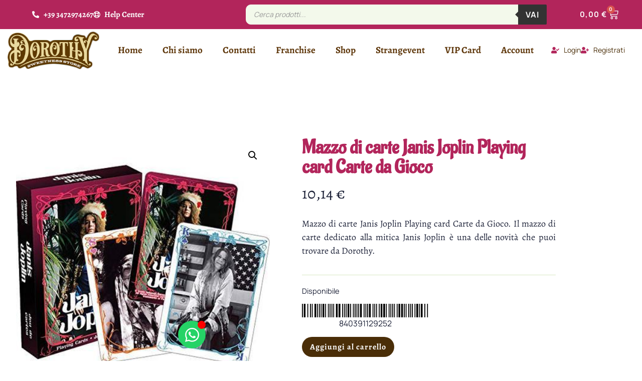

--- FILE ---
content_type: text/html; charset=UTF-8
request_url: https://dorothystore.it/prodotto/mazzo-di-carte-janis-joplin-playing-card-carte-da-gioco/
body_size: 49256
content:
<!doctype html>
<html lang="it-IT">
<head>
	<meta charset="UTF-8">
	<meta name="viewport" content="width=device-width, initial-scale=1">
	<link rel="profile" href="https://gmpg.org/xfn/11">
	<meta name='robots' content='index, follow, max-image-preview:large, max-snippet:-1, max-video-preview:-1' />

            <script data-no-defer="1" data-ezscrex="false" data-cfasync="false" data-pagespeed-no-defer data-cookieconsent="ignore">
                var ctPublicFunctions = {"_ajax_nonce":"cb0614667c","_rest_nonce":"1127b58e29","_ajax_url":"\/wp-admin\/admin-ajax.php","_rest_url":"https:\/\/dorothystore.it\/wp-json\/","data__cookies_type":"none","data__ajax_type":"rest","data__bot_detector_enabled":"0","data__frontend_data_log_enabled":1,"cookiePrefix":"","wprocket_detected":false,"host_url":"dorothystore.it","text__ee_click_to_select":"Click to select the whole data","text__ee_original_email":"The complete one is","text__ee_got_it":"Got it","text__ee_blocked":"Blocked","text__ee_cannot_connect":"Cannot connect","text__ee_cannot_decode":"Can not decode email. Unknown reason","text__ee_email_decoder":"CleanTalk email decoder","text__ee_wait_for_decoding":"The magic is on the way!","text__ee_decoding_process":"Please wait a few seconds while we decode the contact data."}
            </script>
        
            <script data-no-defer="1" data-ezscrex="false" data-cfasync="false" data-pagespeed-no-defer data-cookieconsent="ignore">
                var ctPublic = {"_ajax_nonce":"cb0614667c","settings__forms__check_internal":"0","settings__forms__check_external":"0","settings__forms__force_protection":0,"settings__forms__search_test":"1","settings__forms__wc_add_to_cart":"0","settings__data__bot_detector_enabled":"0","settings__sfw__anti_crawler":0,"blog_home":"https:\/\/dorothystore.it\/","pixel__setting":"3","pixel__enabled":true,"pixel__url":"https:\/\/moderate3-v4.cleantalk.org\/pixel\/defd6ee7cd0757d1979717f8291bd0ce.gif","data__email_check_before_post":"1","data__email_check_exist_post":0,"data__cookies_type":"none","data__key_is_ok":true,"data__visible_fields_required":true,"wl_brandname":"Anti-Spam by CleanTalk","wl_brandname_short":"CleanTalk","ct_checkjs_key":"95c2237c12c6881e86ba321a382c4573f87c837c0ff33637a38070c0d7c48339","emailEncoderPassKey":"d820eba66ac6597b1a5f0a6a3ffd2b99","bot_detector_forms_excluded":"W10=","advancedCacheExists":true,"varnishCacheExists":false,"wc_ajax_add_to_cart":true,"theRealPerson":{"phrases":{"trpHeading":"The Real Person Badge!","trpContent1":"The commenter acts as a real person and verified as not a bot.","trpContent2":" Anti-Spam by CleanTalk","trpContentLearnMore":"Learn more"},"trpContentLink":"https:\/\/cleantalk.org\/help\/the-real-person?utm_id=&amp;utm_term=&amp;utm_source=admin_side&amp;utm_medium=trp_badge&amp;utm_content=trp_badge_link_click&amp;utm_campaign=apbct_links","imgPersonUrl":"https:\/\/dorothystore.it\/wp-content\/plugins\/cleantalk-spam-protect\/css\/images\/real_user.svg","imgShieldUrl":"https:\/\/dorothystore.it\/wp-content\/plugins\/cleantalk-spam-protect\/css\/images\/shield.svg"}}
            </script>
        
	<!-- This site is optimized with the Yoast SEO plugin v26.6 - https://yoast.com/wordpress/plugins/seo/ -->
	<title>Mazzo di carte Janis Joplin Playing card Carte da Gioco</title>
	<meta name="description" content="Mazzo di carte Janis Joplin Playing card Carte da Gioco. Il mazzo di carte dedicato alla mitica Janis Joplin è una delle novità che puoi trovare da Dorothy." />
	<link rel="canonical" href="https://dorothystore.it/prodotto/mazzo-di-carte-janis-joplin-playing-card-carte-da-gioco/" />
	<meta property="og:locale" content="it_IT" />
	<meta property="og:type" content="article" />
	<meta property="og:title" content="Mazzo di carte Janis Joplin Playing card Carte da Gioco" />
	<meta property="og:description" content="Mazzo di carte Janis Joplin Playing card Carte da Gioco. Il mazzo di carte dedicato alla mitica Janis Joplin è una delle novità che puoi trovare da Dorothy." />
	<meta property="og:url" content="https://dorothystore.it/prodotto/mazzo-di-carte-janis-joplin-playing-card-carte-da-gioco/" />
	<meta property="og:site_name" content="Dorothy" />
	<meta property="article:modified_time" content="2024-03-18T10:34:48+00:00" />
	<meta property="og:image" content="https://dorothystore.it/wp-content/uploads/2022/11/0840391129252.jpg" />
	<meta property="og:image:width" content="420" />
	<meta property="og:image:height" content="420" />
	<meta property="og:image:type" content="image/jpeg" />
	<meta name="twitter:card" content="summary_large_image" />
	<meta name="twitter:label1" content="Tempo di lettura stimato" />
	<meta name="twitter:data1" content="1 minuto" />
	<script type="application/ld+json" class="yoast-schema-graph">{"@context":"https://schema.org","@graph":[{"@type":"WebPage","@id":"https://dorothystore.it/prodotto/mazzo-di-carte-janis-joplin-playing-card-carte-da-gioco/","url":"https://dorothystore.it/prodotto/mazzo-di-carte-janis-joplin-playing-card-carte-da-gioco/","name":"Mazzo di carte Janis Joplin Playing card Carte da Gioco","isPartOf":{"@id":"https://dorothystore.it/#website"},"primaryImageOfPage":{"@id":"https://dorothystore.it/prodotto/mazzo-di-carte-janis-joplin-playing-card-carte-da-gioco/#primaryimage"},"image":{"@id":"https://dorothystore.it/prodotto/mazzo-di-carte-janis-joplin-playing-card-carte-da-gioco/#primaryimage"},"thumbnailUrl":"https://dorothystore.it/wp-content/uploads/2022/11/0840391129252.jpg","datePublished":"2022-11-06T16:38:45+00:00","dateModified":"2024-03-18T10:34:48+00:00","description":"Mazzo di carte Janis Joplin Playing card Carte da Gioco. Il mazzo di carte dedicato alla mitica Janis Joplin è una delle novità che puoi trovare da Dorothy.","breadcrumb":{"@id":"https://dorothystore.it/prodotto/mazzo-di-carte-janis-joplin-playing-card-carte-da-gioco/#breadcrumb"},"inLanguage":"it-IT","potentialAction":[{"@type":"ReadAction","target":["https://dorothystore.it/prodotto/mazzo-di-carte-janis-joplin-playing-card-carte-da-gioco/"]}]},{"@type":"ImageObject","inLanguage":"it-IT","@id":"https://dorothystore.it/prodotto/mazzo-di-carte-janis-joplin-playing-card-carte-da-gioco/#primaryimage","url":"https://dorothystore.it/wp-content/uploads/2022/11/0840391129252.jpg","contentUrl":"https://dorothystore.it/wp-content/uploads/2022/11/0840391129252.jpg","width":420,"height":420,"caption":"Mazzo di carte Janis Joplin Playing card Carte da Gioco. Il mazzo di carte dedicato alla mitica Janis Joplin è una delle novità che puoi trovare da Dorothy."},{"@type":"BreadcrumbList","@id":"https://dorothystore.it/prodotto/mazzo-di-carte-janis-joplin-playing-card-carte-da-gioco/#breadcrumb","itemListElement":[{"@type":"ListItem","position":1,"name":"Home","item":"https://dorothystore.it/"},{"@type":"ListItem","position":2,"name":"Shop","item":"https://dorothystore.it/shop/"},{"@type":"ListItem","position":3,"name":"Mazzo di carte Janis Joplin Playing card Carte da Gioco"}]},{"@type":"WebSite","@id":"https://dorothystore.it/#website","url":"https://dorothystore.it/","name":"Dorothy","description":"Sweetness Store","publisher":{"@id":"https://dorothystore.it/#organization"},"potentialAction":[{"@type":"SearchAction","target":{"@type":"EntryPoint","urlTemplate":"https://dorothystore.it/?s={search_term_string}"},"query-input":{"@type":"PropertyValueSpecification","valueRequired":true,"valueName":"search_term_string"}}],"inLanguage":"it-IT"},{"@type":"Organization","@id":"https://dorothystore.it/#organization","name":"Dorothy Sweetness Store","url":"https://dorothystore.it/","logo":{"@type":"ImageObject","inLanguage":"it-IT","@id":"https://dorothystore.it/#/schema/logo/image/","url":"https://dorothystore.it/wp-content/uploads/2022/09/Dorothy-Logo-Original.jpg","contentUrl":"https://dorothystore.it/wp-content/uploads/2022/09/Dorothy-Logo-Original.jpg","width":800,"height":523,"caption":"Dorothy Sweetness Store"},"image":{"@id":"https://dorothystore.it/#/schema/logo/image/"}}]}</script>
	<!-- / Yoast SEO plugin. -->


<link rel='dns-prefetch' href='//www.googletagmanager.com' />
<link rel="alternate" type="application/rss+xml" title="Dorothy &raquo; Feed" href="https://dorothystore.it/feed/" />
<link rel="alternate" type="application/rss+xml" title="Dorothy &raquo; Feed dei commenti" href="https://dorothystore.it/comments/feed/" />
<link rel="alternate" type="application/rss+xml" title="Dorothy &raquo; Mazzo di carte Janis Joplin Playing card Carte da Gioco Feed dei commenti" href="https://dorothystore.it/prodotto/mazzo-di-carte-janis-joplin-playing-card-carte-da-gioco/feed/" />
<link rel="alternate" title="oEmbed (JSON)" type="application/json+oembed" href="https://dorothystore.it/wp-json/oembed/1.0/embed?url=https%3A%2F%2Fdorothystore.it%2Fprodotto%2Fmazzo-di-carte-janis-joplin-playing-card-carte-da-gioco%2F" />
<link rel="alternate" title="oEmbed (XML)" type="text/xml+oembed" href="https://dorothystore.it/wp-json/oembed/1.0/embed?url=https%3A%2F%2Fdorothystore.it%2Fprodotto%2Fmazzo-di-carte-janis-joplin-playing-card-carte-da-gioco%2F&#038;format=xml" />
<style id='wp-img-auto-sizes-contain-inline-css'>
img:is([sizes=auto i],[sizes^="auto," i]){contain-intrinsic-size:3000px 1500px}
/*# sourceURL=wp-img-auto-sizes-contain-inline-css */
</style>
<style id='wp-emoji-styles-inline-css'>

	img.wp-smiley, img.emoji {
		display: inline !important;
		border: none !important;
		box-shadow: none !important;
		height: 1em !important;
		width: 1em !important;
		margin: 0 0.07em !important;
		vertical-align: -0.1em !important;
		background: none !important;
		padding: 0 !important;
	}
/*# sourceURL=wp-emoji-styles-inline-css */
</style>
<link rel='stylesheet' id='wp-block-library-css' href='https://dorothystore.it/wp-includes/css/dist/block-library/style.min.css?ver=6.9' media='all' />
<link rel='stylesheet' id='wc-blocks-style-css' href='https://dorothystore.it/wp-content/plugins/woocommerce/assets/client/blocks/wc-blocks.css?ver=wc-10.4.3' media='all' />
<link rel='stylesheet' id='wc-blocks-style-all-products-css' href='https://dorothystore.it/wp-content/plugins/woocommerce/assets/client/blocks/all-products.css?ver=wc-10.4.3' media='all' />
<style id='global-styles-inline-css'>
:root{--wp--preset--aspect-ratio--square: 1;--wp--preset--aspect-ratio--4-3: 4/3;--wp--preset--aspect-ratio--3-4: 3/4;--wp--preset--aspect-ratio--3-2: 3/2;--wp--preset--aspect-ratio--2-3: 2/3;--wp--preset--aspect-ratio--16-9: 16/9;--wp--preset--aspect-ratio--9-16: 9/16;--wp--preset--color--black: #000000;--wp--preset--color--cyan-bluish-gray: #abb8c3;--wp--preset--color--white: #ffffff;--wp--preset--color--pale-pink: #f78da7;--wp--preset--color--vivid-red: #cf2e2e;--wp--preset--color--luminous-vivid-orange: #ff6900;--wp--preset--color--luminous-vivid-amber: #fcb900;--wp--preset--color--light-green-cyan: #7bdcb5;--wp--preset--color--vivid-green-cyan: #00d084;--wp--preset--color--pale-cyan-blue: #8ed1fc;--wp--preset--color--vivid-cyan-blue: #0693e3;--wp--preset--color--vivid-purple: #9b51e0;--wp--preset--gradient--vivid-cyan-blue-to-vivid-purple: linear-gradient(135deg,rgb(6,147,227) 0%,rgb(155,81,224) 100%);--wp--preset--gradient--light-green-cyan-to-vivid-green-cyan: linear-gradient(135deg,rgb(122,220,180) 0%,rgb(0,208,130) 100%);--wp--preset--gradient--luminous-vivid-amber-to-luminous-vivid-orange: linear-gradient(135deg,rgb(252,185,0) 0%,rgb(255,105,0) 100%);--wp--preset--gradient--luminous-vivid-orange-to-vivid-red: linear-gradient(135deg,rgb(255,105,0) 0%,rgb(207,46,46) 100%);--wp--preset--gradient--very-light-gray-to-cyan-bluish-gray: linear-gradient(135deg,rgb(238,238,238) 0%,rgb(169,184,195) 100%);--wp--preset--gradient--cool-to-warm-spectrum: linear-gradient(135deg,rgb(74,234,220) 0%,rgb(151,120,209) 20%,rgb(207,42,186) 40%,rgb(238,44,130) 60%,rgb(251,105,98) 80%,rgb(254,248,76) 100%);--wp--preset--gradient--blush-light-purple: linear-gradient(135deg,rgb(255,206,236) 0%,rgb(152,150,240) 100%);--wp--preset--gradient--blush-bordeaux: linear-gradient(135deg,rgb(254,205,165) 0%,rgb(254,45,45) 50%,rgb(107,0,62) 100%);--wp--preset--gradient--luminous-dusk: linear-gradient(135deg,rgb(255,203,112) 0%,rgb(199,81,192) 50%,rgb(65,88,208) 100%);--wp--preset--gradient--pale-ocean: linear-gradient(135deg,rgb(255,245,203) 0%,rgb(182,227,212) 50%,rgb(51,167,181) 100%);--wp--preset--gradient--electric-grass: linear-gradient(135deg,rgb(202,248,128) 0%,rgb(113,206,126) 100%);--wp--preset--gradient--midnight: linear-gradient(135deg,rgb(2,3,129) 0%,rgb(40,116,252) 100%);--wp--preset--font-size--small: 13px;--wp--preset--font-size--medium: 20px;--wp--preset--font-size--large: 36px;--wp--preset--font-size--x-large: 42px;--wp--preset--spacing--20: 0.44rem;--wp--preset--spacing--30: 0.67rem;--wp--preset--spacing--40: 1rem;--wp--preset--spacing--50: 1.5rem;--wp--preset--spacing--60: 2.25rem;--wp--preset--spacing--70: 3.38rem;--wp--preset--spacing--80: 5.06rem;--wp--preset--shadow--natural: 6px 6px 9px rgba(0, 0, 0, 0.2);--wp--preset--shadow--deep: 12px 12px 50px rgba(0, 0, 0, 0.4);--wp--preset--shadow--sharp: 6px 6px 0px rgba(0, 0, 0, 0.2);--wp--preset--shadow--outlined: 6px 6px 0px -3px rgb(255, 255, 255), 6px 6px rgb(0, 0, 0);--wp--preset--shadow--crisp: 6px 6px 0px rgb(0, 0, 0);}:root { --wp--style--global--content-size: 800px;--wp--style--global--wide-size: 1200px; }:where(body) { margin: 0; }.wp-site-blocks > .alignleft { float: left; margin-right: 2em; }.wp-site-blocks > .alignright { float: right; margin-left: 2em; }.wp-site-blocks > .aligncenter { justify-content: center; margin-left: auto; margin-right: auto; }:where(.wp-site-blocks) > * { margin-block-start: 24px; margin-block-end: 0; }:where(.wp-site-blocks) > :first-child { margin-block-start: 0; }:where(.wp-site-blocks) > :last-child { margin-block-end: 0; }:root { --wp--style--block-gap: 24px; }:root :where(.is-layout-flow) > :first-child{margin-block-start: 0;}:root :where(.is-layout-flow) > :last-child{margin-block-end: 0;}:root :where(.is-layout-flow) > *{margin-block-start: 24px;margin-block-end: 0;}:root :where(.is-layout-constrained) > :first-child{margin-block-start: 0;}:root :where(.is-layout-constrained) > :last-child{margin-block-end: 0;}:root :where(.is-layout-constrained) > *{margin-block-start: 24px;margin-block-end: 0;}:root :where(.is-layout-flex){gap: 24px;}:root :where(.is-layout-grid){gap: 24px;}.is-layout-flow > .alignleft{float: left;margin-inline-start: 0;margin-inline-end: 2em;}.is-layout-flow > .alignright{float: right;margin-inline-start: 2em;margin-inline-end: 0;}.is-layout-flow > .aligncenter{margin-left: auto !important;margin-right: auto !important;}.is-layout-constrained > .alignleft{float: left;margin-inline-start: 0;margin-inline-end: 2em;}.is-layout-constrained > .alignright{float: right;margin-inline-start: 2em;margin-inline-end: 0;}.is-layout-constrained > .aligncenter{margin-left: auto !important;margin-right: auto !important;}.is-layout-constrained > :where(:not(.alignleft):not(.alignright):not(.alignfull)){max-width: var(--wp--style--global--content-size);margin-left: auto !important;margin-right: auto !important;}.is-layout-constrained > .alignwide{max-width: var(--wp--style--global--wide-size);}body .is-layout-flex{display: flex;}.is-layout-flex{flex-wrap: wrap;align-items: center;}.is-layout-flex > :is(*, div){margin: 0;}body .is-layout-grid{display: grid;}.is-layout-grid > :is(*, div){margin: 0;}body{padding-top: 0px;padding-right: 0px;padding-bottom: 0px;padding-left: 0px;}a:where(:not(.wp-element-button)){text-decoration: underline;}:root :where(.wp-element-button, .wp-block-button__link){background-color: #32373c;border-width: 0;color: #fff;font-family: inherit;font-size: inherit;font-style: inherit;font-weight: inherit;letter-spacing: inherit;line-height: inherit;padding-top: calc(0.667em + 2px);padding-right: calc(1.333em + 2px);padding-bottom: calc(0.667em + 2px);padding-left: calc(1.333em + 2px);text-decoration: none;text-transform: inherit;}.has-black-color{color: var(--wp--preset--color--black) !important;}.has-cyan-bluish-gray-color{color: var(--wp--preset--color--cyan-bluish-gray) !important;}.has-white-color{color: var(--wp--preset--color--white) !important;}.has-pale-pink-color{color: var(--wp--preset--color--pale-pink) !important;}.has-vivid-red-color{color: var(--wp--preset--color--vivid-red) !important;}.has-luminous-vivid-orange-color{color: var(--wp--preset--color--luminous-vivid-orange) !important;}.has-luminous-vivid-amber-color{color: var(--wp--preset--color--luminous-vivid-amber) !important;}.has-light-green-cyan-color{color: var(--wp--preset--color--light-green-cyan) !important;}.has-vivid-green-cyan-color{color: var(--wp--preset--color--vivid-green-cyan) !important;}.has-pale-cyan-blue-color{color: var(--wp--preset--color--pale-cyan-blue) !important;}.has-vivid-cyan-blue-color{color: var(--wp--preset--color--vivid-cyan-blue) !important;}.has-vivid-purple-color{color: var(--wp--preset--color--vivid-purple) !important;}.has-black-background-color{background-color: var(--wp--preset--color--black) !important;}.has-cyan-bluish-gray-background-color{background-color: var(--wp--preset--color--cyan-bluish-gray) !important;}.has-white-background-color{background-color: var(--wp--preset--color--white) !important;}.has-pale-pink-background-color{background-color: var(--wp--preset--color--pale-pink) !important;}.has-vivid-red-background-color{background-color: var(--wp--preset--color--vivid-red) !important;}.has-luminous-vivid-orange-background-color{background-color: var(--wp--preset--color--luminous-vivid-orange) !important;}.has-luminous-vivid-amber-background-color{background-color: var(--wp--preset--color--luminous-vivid-amber) !important;}.has-light-green-cyan-background-color{background-color: var(--wp--preset--color--light-green-cyan) !important;}.has-vivid-green-cyan-background-color{background-color: var(--wp--preset--color--vivid-green-cyan) !important;}.has-pale-cyan-blue-background-color{background-color: var(--wp--preset--color--pale-cyan-blue) !important;}.has-vivid-cyan-blue-background-color{background-color: var(--wp--preset--color--vivid-cyan-blue) !important;}.has-vivid-purple-background-color{background-color: var(--wp--preset--color--vivid-purple) !important;}.has-black-border-color{border-color: var(--wp--preset--color--black) !important;}.has-cyan-bluish-gray-border-color{border-color: var(--wp--preset--color--cyan-bluish-gray) !important;}.has-white-border-color{border-color: var(--wp--preset--color--white) !important;}.has-pale-pink-border-color{border-color: var(--wp--preset--color--pale-pink) !important;}.has-vivid-red-border-color{border-color: var(--wp--preset--color--vivid-red) !important;}.has-luminous-vivid-orange-border-color{border-color: var(--wp--preset--color--luminous-vivid-orange) !important;}.has-luminous-vivid-amber-border-color{border-color: var(--wp--preset--color--luminous-vivid-amber) !important;}.has-light-green-cyan-border-color{border-color: var(--wp--preset--color--light-green-cyan) !important;}.has-vivid-green-cyan-border-color{border-color: var(--wp--preset--color--vivid-green-cyan) !important;}.has-pale-cyan-blue-border-color{border-color: var(--wp--preset--color--pale-cyan-blue) !important;}.has-vivid-cyan-blue-border-color{border-color: var(--wp--preset--color--vivid-cyan-blue) !important;}.has-vivid-purple-border-color{border-color: var(--wp--preset--color--vivid-purple) !important;}.has-vivid-cyan-blue-to-vivid-purple-gradient-background{background: var(--wp--preset--gradient--vivid-cyan-blue-to-vivid-purple) !important;}.has-light-green-cyan-to-vivid-green-cyan-gradient-background{background: var(--wp--preset--gradient--light-green-cyan-to-vivid-green-cyan) !important;}.has-luminous-vivid-amber-to-luminous-vivid-orange-gradient-background{background: var(--wp--preset--gradient--luminous-vivid-amber-to-luminous-vivid-orange) !important;}.has-luminous-vivid-orange-to-vivid-red-gradient-background{background: var(--wp--preset--gradient--luminous-vivid-orange-to-vivid-red) !important;}.has-very-light-gray-to-cyan-bluish-gray-gradient-background{background: var(--wp--preset--gradient--very-light-gray-to-cyan-bluish-gray) !important;}.has-cool-to-warm-spectrum-gradient-background{background: var(--wp--preset--gradient--cool-to-warm-spectrum) !important;}.has-blush-light-purple-gradient-background{background: var(--wp--preset--gradient--blush-light-purple) !important;}.has-blush-bordeaux-gradient-background{background: var(--wp--preset--gradient--blush-bordeaux) !important;}.has-luminous-dusk-gradient-background{background: var(--wp--preset--gradient--luminous-dusk) !important;}.has-pale-ocean-gradient-background{background: var(--wp--preset--gradient--pale-ocean) !important;}.has-electric-grass-gradient-background{background: var(--wp--preset--gradient--electric-grass) !important;}.has-midnight-gradient-background{background: var(--wp--preset--gradient--midnight) !important;}.has-small-font-size{font-size: var(--wp--preset--font-size--small) !important;}.has-medium-font-size{font-size: var(--wp--preset--font-size--medium) !important;}.has-large-font-size{font-size: var(--wp--preset--font-size--large) !important;}.has-x-large-font-size{font-size: var(--wp--preset--font-size--x-large) !important;}
:root :where(.wp-block-pullquote){font-size: 1.5em;line-height: 1.6;}
/*# sourceURL=global-styles-inline-css */
</style>
<link rel='stylesheet' id='cleantalk-public-css-css' href='https://dorothystore.it/wp-content/plugins/cleantalk-spam-protect/css/cleantalk-public.min.css?ver=6.70.1_1766532166' media='all' />
<link rel='stylesheet' id='cleantalk-email-decoder-css-css' href='https://dorothystore.it/wp-content/plugins/cleantalk-spam-protect/css/cleantalk-email-decoder.min.css?ver=6.70.1_1766532166' media='all' />
<link rel='stylesheet' id='cleantalk-trp-css-css' href='https://dorothystore.it/wp-content/plugins/cleantalk-spam-protect/css/cleantalk-trp.min.css?ver=6.70.1_1766532166' media='all' />
<link rel='stylesheet' id='photoswipe-css' href='https://dorothystore.it/wp-content/plugins/woocommerce/assets/css/photoswipe/photoswipe.min.css?ver=10.4.3' media='all' />
<link rel='stylesheet' id='photoswipe-default-skin-css' href='https://dorothystore.it/wp-content/plugins/woocommerce/assets/css/photoswipe/default-skin/default-skin.min.css?ver=10.4.3' media='all' />
<link rel='stylesheet' id='woocommerce-layout-css' href='https://dorothystore.it/wp-content/plugins/woocommerce/assets/css/woocommerce-layout.css?ver=10.4.3' media='all' />
<link rel='stylesheet' id='woocommerce-smallscreen-css' href='https://dorothystore.it/wp-content/plugins/woocommerce/assets/css/woocommerce-smallscreen.css?ver=10.4.3' media='only screen and (max-width: 768px)' />
<link rel='stylesheet' id='woocommerce-general-css' href='https://dorothystore.it/wp-content/plugins/woocommerce/assets/css/woocommerce.css?ver=10.4.3' media='all' />
<style id='woocommerce-inline-inline-css'>
.woocommerce form .form-row .required { visibility: visible; }
/*# sourceURL=woocommerce-inline-inline-css */
</style>
<link rel='stylesheet' id='wt-woocommerce-related-products-css' href='https://dorothystore.it/wp-content/plugins/wt-woocommerce-related-products/public/css/custom-related-products-public.css?ver=1.7.6' media='all' />
<link rel='stylesheet' id='cmplz-general-css' href='https://dorothystore.it/wp-content/plugins/complianz-gdpr-premium/assets/css/cookieblocker.min.css?ver=1762811567' media='all' />
<link rel='stylesheet' id='gateway-css' href='https://dorothystore.it/wp-content/plugins/woocommerce-paypal-payments/modules/ppcp-button/assets/css/gateway.css?ver=3.3.1' media='all' />
<link rel='stylesheet' id='ywbc-style-css' href='https://dorothystore.it/wp-content/plugins/yith-woocommerce-barcodes-premium/assets/css/ywbc-style.css?ver=2.29.0' media='all' />
<link rel='stylesheet' id='dgwt-wcas-style-css' href='https://dorothystore.it/wp-content/plugins/ajax-search-for-woocommerce/assets/css/style.min.css?ver=1.32.2' media='all' />
<link rel='stylesheet' id='hello-elementor-css' href='https://dorothystore.it/wp-content/themes/hello-elementor/assets/css/reset.css?ver=3.4.5' media='all' />
<link rel='stylesheet' id='hello-elementor-theme-style-css' href='https://dorothystore.it/wp-content/themes/hello-elementor/assets/css/theme.css?ver=3.4.5' media='all' />
<link rel='stylesheet' id='hello-elementor-header-footer-css' href='https://dorothystore.it/wp-content/themes/hello-elementor/assets/css/header-footer.css?ver=3.4.5' media='all' />
<link rel='stylesheet' id='elementor-frontend-css' href='https://dorothystore.it/wp-content/plugins/elementor/assets/css/frontend.min.css?ver=3.34.0' media='all' />
<link rel='stylesheet' id='elementor-post-15-css' href='https://dorothystore.it/wp-content/uploads/elementor/css/post-15.css?ver=1768462624' media='all' />
<link rel='stylesheet' id='widget-icon-list-css' href='https://dorothystore.it/wp-content/plugins/elementor/assets/css/widget-icon-list.min.css?ver=3.34.0' media='all' />
<link rel='stylesheet' id='widget-woocommerce-menu-cart-css' href='https://dorothystore.it/wp-content/plugins/elementor-pro/assets/css/widget-woocommerce-menu-cart.min.css?ver=3.34.0' media='all' />
<link rel='stylesheet' id='widget-image-css' href='https://dorothystore.it/wp-content/plugins/elementor/assets/css/widget-image.min.css?ver=3.34.0' media='all' />
<link rel='stylesheet' id='widget-nav-menu-css' href='https://dorothystore.it/wp-content/plugins/elementor-pro/assets/css/widget-nav-menu.min.css?ver=3.34.0' media='all' />
<link rel='stylesheet' id='widget-search-form-css' href='https://dorothystore.it/wp-content/plugins/elementor-pro/assets/css/widget-search-form.min.css?ver=3.34.0' media='all' />
<link rel='stylesheet' id='eael-general-css' href='https://dorothystore.it/wp-content/plugins/essential-addons-for-elementor-lite/assets/front-end/css/view/general.min.css?ver=6.5.5' media='all' />
<link rel='stylesheet' id='eael-77-css' href='https://dorothystore.it/wp-content/uploads/essential-addons-elementor/eael-77.css?ver=1710758088' media='all' />
<link rel='stylesheet' id='widget-heading-css' href='https://dorothystore.it/wp-content/plugins/elementor/assets/css/widget-heading.min.css?ver=3.34.0' media='all' />
<link rel='stylesheet' id='widget-spacer-css' href='https://dorothystore.it/wp-content/plugins/elementor/assets/css/widget-spacer.min.css?ver=3.34.0' media='all' />
<link rel='stylesheet' id='widget-woocommerce-product-images-css' href='https://dorothystore.it/wp-content/plugins/elementor-pro/assets/css/widget-woocommerce-product-images.min.css?ver=3.34.0' media='all' />
<link rel='stylesheet' id='widget-woocommerce-product-rating-css' href='https://dorothystore.it/wp-content/plugins/elementor-pro/assets/css/widget-woocommerce-product-rating.min.css?ver=3.34.0' media='all' />
<link rel='stylesheet' id='widget-woocommerce-product-price-css' href='https://dorothystore.it/wp-content/plugins/elementor-pro/assets/css/widget-woocommerce-product-price.min.css?ver=3.34.0' media='all' />
<link rel='stylesheet' id='widget-divider-css' href='https://dorothystore.it/wp-content/plugins/elementor/assets/css/widget-divider.min.css?ver=3.34.0' media='all' />
<link rel='stylesheet' id='widget-woocommerce-product-add-to-cart-css' href='https://dorothystore.it/wp-content/plugins/elementor-pro/assets/css/widget-woocommerce-product-add-to-cart.min.css?ver=3.34.0' media='all' />
<link rel='stylesheet' id='widget-woocommerce-product-data-tabs-css' href='https://dorothystore.it/wp-content/plugins/elementor-pro/assets/css/widget-woocommerce-product-data-tabs.min.css?ver=3.34.0' media='all' />
<link rel='stylesheet' id='e-animation-float-css' href='https://dorothystore.it/wp-content/plugins/elementor/assets/lib/animations/styles/e-animation-float.min.css?ver=3.34.0' media='all' />
<link rel='stylesheet' id='widget-social-icons-css' href='https://dorothystore.it/wp-content/plugins/elementor/assets/css/widget-social-icons.min.css?ver=3.34.0' media='all' />
<link rel='stylesheet' id='e-apple-webkit-css' href='https://dorothystore.it/wp-content/plugins/elementor/assets/css/conditionals/apple-webkit.min.css?ver=3.34.0' media='all' />
<link rel='stylesheet' id='e-animation-slideInLeft-css' href='https://dorothystore.it/wp-content/plugins/elementor/assets/lib/animations/styles/slideInLeft.min.css?ver=3.34.0' media='all' />
<link rel='stylesheet' id='e-popup-css' href='https://dorothystore.it/wp-content/plugins/elementor-pro/assets/css/conditionals/popup.min.css?ver=3.34.0' media='all' />
<link rel='stylesheet' id='e-animation-grow-css' href='https://dorothystore.it/wp-content/plugins/elementor/assets/lib/animations/styles/e-animation-grow.min.css?ver=3.34.0' media='all' />
<link rel='stylesheet' id='elementor-icons-css' href='https://dorothystore.it/wp-content/plugins/elementor/assets/lib/eicons/css/elementor-icons.min.css?ver=5.45.0' media='all' />
<style id='elementor-icons-inline-css'>

		.elementor-add-new-section .elementor-add-templately-promo-button{
            background-color: #5d4fff !important;
            background-image: url(https://dorothystore.it/wp-content/plugins/essential-addons-for-elementor-lite/assets/admin/images/templately/logo-icon.svg);
            background-repeat: no-repeat;
            background-position: center center;
            position: relative;
        }
        
		.elementor-add-new-section .elementor-add-templately-promo-button > i{
            height: 12px;
        }
        
        body .elementor-add-new-section .elementor-add-section-area-button {
            margin-left: 0;
        }

		.elementor-add-new-section .elementor-add-templately-promo-button{
            background-color: #5d4fff !important;
            background-image: url(https://dorothystore.it/wp-content/plugins/essential-addons-for-elementor-lite/assets/admin/images/templately/logo-icon.svg);
            background-repeat: no-repeat;
            background-position: center center;
            position: relative;
        }
        
		.elementor-add-new-section .elementor-add-templately-promo-button > i{
            height: 12px;
        }
        
        body .elementor-add-new-section .elementor-add-section-area-button {
            margin-left: 0;
        }
/*# sourceURL=elementor-icons-inline-css */
</style>
<link rel='stylesheet' id='widget-contact-buttons-base-css' href='https://dorothystore.it/wp-content/plugins/elementor/assets/css/widget-contact-buttons-base.min.css?ver=3.34.0' media='all' />
<link rel='stylesheet' id='she-header-style-css' href='https://dorothystore.it/wp-content/plugins/sticky-header-effects-for-elementor/assets/css/she-header-style.css?ver=2.1.6' media='all' />
<link rel='stylesheet' id='elementor-post-52-css' href='https://dorothystore.it/wp-content/uploads/elementor/css/post-52.css?ver=1768462625' media='all' />
<link rel='stylesheet' id='elementor-post-77-css' href='https://dorothystore.it/wp-content/uploads/elementor/css/post-77.css?ver=1768462625' media='all' />
<link rel='stylesheet' id='elementor-post-36-css' href='https://dorothystore.it/wp-content/uploads/elementor/css/post-36.css?ver=1768462876' media='all' />
<link rel='stylesheet' id='elementor-post-50-css' href='https://dorothystore.it/wp-content/uploads/elementor/css/post-50.css?ver=1768462625' media='all' />
<link rel='stylesheet' id='elementor-post-15383-css' href='https://dorothystore.it/wp-content/uploads/elementor/css/post-15383.css?ver=1768462625' media='all' />
<link rel='stylesheet' id='yith_wapo_color_label_frontend-css' href='https://dorothystore.it/wp-content/plugins/yith-woocommerce-advanced-product-options-premium/modules/color-label-variations/assets/css/frontend.css?ver=4.7.0' media='all' />
<style id='yith_wapo_color_label_frontend-inline-css'>
:root {--yith-wccl-tooltip-background: #c10060;--yith-wccl-tooltip-text-color: #ffffff;--yith-wccl-select-option-size: 40px;--yith-wccl-select-option-radius: 50%;}
/*# sourceURL=yith_wapo_color_label_frontend-inline-css */
</style>
<link rel='stylesheet' id='wc_stripe_express_checkout_style-css' href='https://dorothystore.it/wp-content/plugins/woocommerce-gateway-stripe/build/express-checkout.css?ver=f49792bd42ded7e3e1cb' media='all' />
<link rel='stylesheet' id='yith_wapo_front-css' href='https://dorothystore.it/wp-content/plugins/yith-woocommerce-advanced-product-options-premium/assets/css/front.css?ver=4.7.0' media='all' />
<style id='yith_wapo_front-inline-css'>
:root{--yith-wapo-required-option-color:#AF2323;--yith-wapo-checkbox-style:50%;--yith-wapo-color-swatch-style:50%;--yith-wapo-label-font-size:16px;--yith-wapo-description-font-size:12px;--yith-wapo-color-swatch-size:40px;--yith-wapo-block-padding:0px 0px 0px 0px ;--yith-wapo-block-background-color:#ffffff;--yith-wapo-accent-color-color:#03bfac;--yith-wapo-form-border-color-color:#7a7a7a;--yith-wapo-price-box-colors-text:#474747;--yith-wapo-price-box-colors-background:#FFFFFF;--yith-wapo-uploads-file-colors-background:#f3f3f3;--yith-wapo-uploads-file-colors-border:#c4c4c4;--yith-wapo-tooltip-colors-background:#c10060;--yith-wapo-tooltip-colors-text:#ffffff;}
/*# sourceURL=yith_wapo_front-inline-css */
</style>
<link rel='stylesheet' id='yith_wapo_jquery-ui-css' href='https://dorothystore.it/wp-content/plugins/yith-woocommerce-advanced-product-options-premium/assets/css/_new_jquery-ui-1.12.1.css?ver=4.7.0' media='all' />
<link rel='stylesheet' id='yith_wapo_jquery-ui-timepicker-css' href='https://dorothystore.it/wp-content/plugins/yith-woocommerce-advanced-product-options-premium/assets/css/_new_jquery-ui-timepicker-addon.css?ver=4.7.0' media='all' />
<link rel='stylesheet' id='dashicons-css' href='https://dorothystore.it/wp-includes/css/dashicons.min.css?ver=6.9' media='all' />
<style id='dashicons-inline-css'>
[data-font="Dashicons"]:before {font-family: 'Dashicons' !important;content: attr(data-icon) !important;speak: none !important;font-weight: normal !important;font-variant: normal !important;text-transform: none !important;line-height: 1 !important;font-style: normal !important;-webkit-font-smoothing: antialiased !important;-moz-osx-font-smoothing: grayscale !important;}
/*# sourceURL=dashicons-inline-css */
</style>
<link rel='stylesheet' id='yith-plugin-fw-icon-font-css' href='https://dorothystore.it/wp-content/plugins/yith-dynamic-pricing-per-payment-method-for-woocommerce-premium/plugin-fw/assets/css/yith-icon.css?ver=4.5.4' media='all' />
<link rel='stylesheet' id='wp-color-picker-css' href='https://dorothystore.it/wp-admin/css/color-picker.min.css?ver=6.9' media='all' />
<link rel='stylesheet' id='ywdpd_owl-css' href='https://dorothystore.it/wp-content/plugins/yith-woocommerce-dynamic-pricing-and-discounts-premium/assets/css/owl/owl.carousel.min.css?ver=4.6.0' media='all' />
<link rel='stylesheet' id='yith_ywdpd_frontend-css' href='https://dorothystore.it/wp-content/plugins/yith-woocommerce-dynamic-pricing-and-discounts-premium/assets/css/frontend.css?ver=4.6.0' media='all' />
<link rel='stylesheet' id='ekit-widget-styles-css' href='https://dorothystore.it/wp-content/plugins/elementskit-lite/widgets/init/assets/css/widget-styles.css?ver=3.7.8' media='all' />
<link rel='stylesheet' id='ekit-responsive-css' href='https://dorothystore.it/wp-content/plugins/elementskit-lite/widgets/init/assets/css/responsive.css?ver=3.7.8' media='all' />
<link rel='stylesheet' id='bdt-uikit-css' href='https://dorothystore.it/wp-content/plugins/bdthemes-element-pack-lite/assets/css/bdt-uikit.css?ver=3.21.7' media='all' />
<link rel='stylesheet' id='ep-helper-css' href='https://dorothystore.it/wp-content/plugins/bdthemes-element-pack-lite/assets/css/ep-helper.css?ver=8.3.16' media='all' />
<link rel='stylesheet' id='elementor-gf-local-roboto-css' href='https://dorothystore.it/wp-content/uploads/elementor/google-fonts/css/roboto.css?ver=1742689927' media='all' />
<link rel='stylesheet' id='elementor-gf-local-robotoslab-css' href='https://dorothystore.it/wp-content/uploads/elementor/google-fonts/css/robotoslab.css?ver=1742689931' media='all' />
<link rel='stylesheet' id='elementor-gf-local-manrope-css' href='https://dorothystore.it/wp-content/uploads/elementor/google-fonts/css/manrope.css?ver=1742689933' media='all' />
<link rel='stylesheet' id='elementor-gf-local-pacifico-css' href='https://dorothystore.it/wp-content/uploads/elementor/google-fonts/css/pacifico.css?ver=1742689934' media='all' />
<link rel='stylesheet' id='elementor-gf-local-alegreya-css' href='https://dorothystore.it/wp-content/uploads/elementor/google-fonts/css/alegreya.css?ver=1742689938' media='all' />
<link rel='stylesheet' id='elementor-gf-local-aladin-css' href='https://dorothystore.it/wp-content/uploads/elementor/google-fonts/css/aladin.css?ver=1742689938' media='all' />
<link rel='stylesheet' id='elementor-icons-ekiticons-css' href='https://dorothystore.it/wp-content/plugins/elementskit-lite/modules/elementskit-icon-pack/assets/css/ekiticons.css?ver=3.7.8' media='all' />
<script type="text/template" id="tmpl-variation-template">
	<div class="woocommerce-variation-description">{{{ data.variation.variation_description }}}</div>
	<div class="woocommerce-variation-price">{{{ data.variation.price_html }}}</div>
	<div class="woocommerce-variation-availability">{{{ data.variation.availability_html }}}</div>
</script>
<script type="text/template" id="tmpl-unavailable-variation-template">
	<p role="alert">Questo prodotto non è disponibile. Scegli un&#039;altra combinazione.</p>
</script>
<script src="https://dorothystore.it/wp-content/plugins/cleantalk-spam-protect/js/apbct-public-bundle_gathering.min.js?ver=6.70.1_1766532166" id="apbct-public-bundle_gathering.min-js-js"></script>
<script src="https://dorothystore.it/wp-content/plugins/related-posts-thumbnails/assets/js/front.min.js?ver=4.3.1" id="rpt_front_style-js"></script>
<script src="https://dorothystore.it/wp-includes/js/jquery/jquery.min.js?ver=3.7.1" id="jquery-core-js"></script>
<script src="https://dorothystore.it/wp-includes/js/jquery/jquery-migrate.min.js?ver=3.4.1" id="jquery-migrate-js"></script>
<script src="https://dorothystore.it/wp-content/plugins/related-posts-thumbnails/assets/js/lazy-load.js?ver=4.3.1" id="rpt-lazy-load-js"></script>
<script src="https://dorothystore.it/wp-content/plugins/woocommerce/assets/js/jquery-blockui/jquery.blockUI.min.js?ver=2.7.0-wc.10.4.3" id="wc-jquery-blockui-js" data-wp-strategy="defer"></script>
<script id="wc-add-to-cart-js-extra">
var wc_add_to_cart_params = {"ajax_url":"/wp-admin/admin-ajax.php","wc_ajax_url":"/?wc-ajax=%%endpoint%%","i18n_view_cart":"Visualizza carrello","cart_url":"https://dorothystore.it/cart/","is_cart":"","cart_redirect_after_add":"no"};
//# sourceURL=wc-add-to-cart-js-extra
</script>
<script src="https://dorothystore.it/wp-content/plugins/woocommerce/assets/js/frontend/add-to-cart.min.js?ver=10.4.3" id="wc-add-to-cart-js" defer data-wp-strategy="defer"></script>
<script src="https://dorothystore.it/wp-content/plugins/woocommerce/assets/js/zoom/jquery.zoom.min.js?ver=1.7.21-wc.10.4.3" id="wc-zoom-js" defer data-wp-strategy="defer"></script>
<script src="https://dorothystore.it/wp-content/plugins/woocommerce/assets/js/flexslider/jquery.flexslider.min.js?ver=2.7.2-wc.10.4.3" id="wc-flexslider-js" defer data-wp-strategy="defer"></script>
<script src="https://dorothystore.it/wp-content/plugins/woocommerce/assets/js/photoswipe/photoswipe.min.js?ver=4.1.1-wc.10.4.3" id="wc-photoswipe-js" defer data-wp-strategy="defer"></script>
<script src="https://dorothystore.it/wp-content/plugins/woocommerce/assets/js/photoswipe/photoswipe-ui-default.min.js?ver=4.1.1-wc.10.4.3" id="wc-photoswipe-ui-default-js" defer data-wp-strategy="defer"></script>
<script id="wc-single-product-js-extra">
var wc_single_product_params = {"i18n_required_rating_text":"Seleziona una valutazione","i18n_rating_options":["1 stella su 5","2 stelle su 5","3 stelle su 5","4 stelle su 5","5 stelle su 5"],"i18n_product_gallery_trigger_text":"Visualizza la galleria di immagini a schermo intero","review_rating_required":"yes","flexslider":{"rtl":false,"animation":"slide","smoothHeight":true,"directionNav":false,"controlNav":"thumbnails","slideshow":false,"animationSpeed":500,"animationLoop":false,"allowOneSlide":false},"zoom_enabled":"1","zoom_options":[],"photoswipe_enabled":"1","photoswipe_options":{"shareEl":false,"closeOnScroll":false,"history":false,"hideAnimationDuration":0,"showAnimationDuration":0},"flexslider_enabled":"1"};
//# sourceURL=wc-single-product-js-extra
</script>
<script src="https://dorothystore.it/wp-content/plugins/woocommerce/assets/js/frontend/single-product.min.js?ver=10.4.3" id="wc-single-product-js" defer data-wp-strategy="defer"></script>
<script src="https://dorothystore.it/wp-content/plugins/woocommerce/assets/js/js-cookie/js.cookie.min.js?ver=2.1.4-wc.10.4.3" id="wc-js-cookie-js" defer data-wp-strategy="defer"></script>
<script id="woocommerce-js-extra">
var woocommerce_params = {"ajax_url":"/wp-admin/admin-ajax.php","wc_ajax_url":"/?wc-ajax=%%endpoint%%","i18n_password_show":"Mostra password","i18n_password_hide":"Nascondi password"};
//# sourceURL=woocommerce-js-extra
</script>
<script src="https://dorothystore.it/wp-content/plugins/woocommerce/assets/js/frontend/woocommerce.min.js?ver=10.4.3" id="woocommerce-js" defer data-wp-strategy="defer"></script>
<script src="https://dorothystore.it/wp-content/plugins/wt-woocommerce-related-products/public/js/custom-related-products-public.js?ver=1.7.6" id="wt-woocommerce-related-products-js"></script>
<script src="https://dorothystore.it/wp-content/plugins/sticky-header-effects-for-elementor/assets/js/she-header.js?ver=2.1.6" id="she-header-js"></script>
<script src="https://dorothystore.it/wp-includes/js/underscore.min.js?ver=1.13.7" id="underscore-js"></script>
<script id="wp-util-js-extra">
var _wpUtilSettings = {"ajax":{"url":"/wp-admin/admin-ajax.php"}};
//# sourceURL=wp-util-js-extra
</script>
<script src="https://dorothystore.it/wp-includes/js/wp-util.min.js?ver=6.9" id="wp-util-js"></script>

<!-- Snippet del tag Google (gtag.js) aggiunto da Site Kit -->
<!-- Snippet Google Analytics aggiunto da Site Kit -->
<script src="https://www.googletagmanager.com/gtag/js?id=GT-MQBKD48" id="google_gtagjs-js" async></script>
<script id="google_gtagjs-js-after">
window.dataLayer = window.dataLayer || [];function gtag(){dataLayer.push(arguments);}
gtag("set","linker",{"domains":["dorothystore.it"]});
gtag("js", new Date());
gtag("set", "developer_id.dZTNiMT", true);
gtag("config", "GT-MQBKD48");
//# sourceURL=google_gtagjs-js-after
</script>
<link rel="https://api.w.org/" href="https://dorothystore.it/wp-json/" /><link rel="alternate" title="JSON" type="application/json" href="https://dorothystore.it/wp-json/wp/v2/product/5477" /><link rel="EditURI" type="application/rsd+xml" title="RSD" href="https://dorothystore.it/xmlrpc.php?rsd" />
<meta name="generator" content="WordPress 6.9" />
<meta name="generator" content="WooCommerce 10.4.3" />
<link rel='shortlink' href='https://dorothystore.it/?p=5477' />
<meta name="generator" content="Site Kit by Google 1.168.0" />        <style>
            #related_posts_thumbnails li {
                border-right: 1px solid #dddddd;
                background-color: #ffffff            }

            #related_posts_thumbnails li:hover {
                background-color: #eeeeee;
            }

            .relpost_content {
                font-size: 12px;
                color: #333333;
            }

            .relpost-block-single {
                background-color: #ffffff;
                border-right: 1px solid #dddddd;
                border-left: 1px solid #dddddd;
                margin-right: -1px;
            }

            .relpost-block-single:hover {
                background-color: #eeeeee;
            }
        </style>

        			<style>.cmplz-hidden {
					display: none !important;
				}</style>		<style>
			.dgwt-wcas-ico-magnifier,.dgwt-wcas-ico-magnifier-handler{max-width:20px}.dgwt-wcas-search-wrapp{max-width:600px}		</style>
		<meta name="description" content="Mazzo di carte Janis Joplin Playing card Carte da Gioco. Il mazzo di carte dedicato alla mitica Janis Joplin è una delle novità che puoi trovare da Dorothy.">
	<noscript><style>.woocommerce-product-gallery{ opacity: 1 !important; }</style></noscript>
	<meta name="generator" content="Elementor 3.34.0; features: e_font_icon_svg, additional_custom_breakpoints; settings: css_print_method-external, google_font-enabled, font_display-auto">
			<style>
				.e-con.e-parent:nth-of-type(n+4):not(.e-lazyloaded):not(.e-no-lazyload),
				.e-con.e-parent:nth-of-type(n+4):not(.e-lazyloaded):not(.e-no-lazyload) * {
					background-image: none !important;
				}
				@media screen and (max-height: 1024px) {
					.e-con.e-parent:nth-of-type(n+3):not(.e-lazyloaded):not(.e-no-lazyload),
					.e-con.e-parent:nth-of-type(n+3):not(.e-lazyloaded):not(.e-no-lazyload) * {
						background-image: none !important;
					}
				}
				@media screen and (max-height: 640px) {
					.e-con.e-parent:nth-of-type(n+2):not(.e-lazyloaded):not(.e-no-lazyload),
					.e-con.e-parent:nth-of-type(n+2):not(.e-lazyloaded):not(.e-no-lazyload) * {
						background-image: none !important;
					}
				}
			</style>
			<link rel="icon" href="https://dorothystore.it/wp-content/uploads/2022/08/cropped-294439701_447277577407194_2677940588018426460_n-32x32.jpeg" sizes="32x32" />
<link rel="icon" href="https://dorothystore.it/wp-content/uploads/2022/08/cropped-294439701_447277577407194_2677940588018426460_n-192x192.jpeg" sizes="192x192" />
<link rel="apple-touch-icon" href="https://dorothystore.it/wp-content/uploads/2022/08/cropped-294439701_447277577407194_2677940588018426460_n-180x180.jpeg" />
<meta name="msapplication-TileImage" content="https://dorothystore.it/wp-content/uploads/2022/08/cropped-294439701_447277577407194_2677940588018426460_n-270x270.jpeg" />
		<style id="wp-custom-css">
			.woocommerce ul.products li.product .price del
{
	text-decoration: none;
}
.ywcrbp_your_price
{
	color: #1c2137;
	font-size: 16px;
	font-weight: 200;
	padding-left: 5px;
	margin-bottom: -20px;
}
.elementor-292 .elementor-element.elementor-element-6132478 .premium-woocommerce .woocommerce-loop-product__title
{
	font-family: 'Manrope';
	font-size: 16px;
	font-weight: 500;
}
.elementor-292 .elementor-element.elementor-element-6132478 .premium-woocommerce li.product .price
{
		font-family: 'Manrope';
	color: #1c2137;
	font-size: 16px;
	font-weight: 200;
	padding-left: 5px;
	
}

.ywcrbp_your_price {
	display: block;
}

.woocommerce.single-product div.product .ywcrbp_your_price,
.woocommerce.single-product div.product p.price del {
    opacity: 1;
    display: inline-block;
    color: #1c2137;
    font-size: 24px;
    text-decoration: none;
}

.woocommerce ul.products li.product .price del {
	opacity: 1;
	color: #1C2137;
}		</style>
		</head>
<body data-cmplz=1 class="wp-singular product-template-default single single-product postid-5477 wp-embed-responsive wp-theme-hello-elementor theme-hello-elementor woocommerce woocommerce-page woocommerce-no-js hello-elementor-default elementor-default elementor-template-full-width elementor-kit-15 elementor-page-36">


<a class="skip-link screen-reader-text" href="#content">Vai al contenuto</a>

		<header data-elementor-type="header" data-elementor-id="52" class="elementor elementor-52 elementor-location-header" data-elementor-post-type="elementor_library">
					<section class="elementor-section elementor-top-section elementor-element elementor-element-3ca2e7d2 elementor-section-content-middle elementor-hidden-mobile elementor-section-full_width elementor-section-stretched elementor-section-height-default elementor-section-height-default" data-id="3ca2e7d2" data-element_type="section" data-settings="{&quot;background_background&quot;:&quot;classic&quot;,&quot;stretch_section&quot;:&quot;section-stretched&quot;}">
						<div class="elementor-container elementor-column-gap-no">
					<div class="elementor-column elementor-col-33 elementor-top-column elementor-element elementor-element-2c67849f" data-id="2c67849f" data-element_type="column">
			<div class="elementor-widget-wrap elementor-element-populated">
						<div class="elementor-element elementor-element-e64ad2d elementor-icon-list--layout-inline elementor-align-start elementor-list-item-link-full_width elementor-widget elementor-widget-icon-list" data-id="e64ad2d" data-element_type="widget" data-widget_type="icon-list.default">
							<ul class="elementor-icon-list-items elementor-inline-items">
							<li class="elementor-icon-list-item elementor-inline-item">
											<a href="#">

												<span class="elementor-icon-list-icon">
							<svg aria-hidden="true" class="e-font-icon-svg e-fas-phone-alt" viewBox="0 0 512 512" xmlns="http://www.w3.org/2000/svg"><path d="M497.39 361.8l-112-48a24 24 0 0 0-28 6.9l-49.6 60.6A370.66 370.66 0 0 1 130.6 204.11l60.6-49.6a23.94 23.94 0 0 0 6.9-28l-48-112A24.16 24.16 0 0 0 122.6.61l-104 24A24 24 0 0 0 0 48c0 256.5 207.9 464 464 464a24 24 0 0 0 23.4-18.6l24-104a24.29 24.29 0 0 0-14.01-27.6z"></path></svg>						</span>
										<span class="elementor-icon-list-text">+39 3472974267</span>
											</a>
									</li>
								<li class="elementor-icon-list-item elementor-inline-item">
											<a href="https://api.whatsapp.com/send?phone=3472974267">

												<span class="elementor-icon-list-icon">
							<svg aria-hidden="true" class="e-font-icon-svg e-far-life-ring" viewBox="0 0 512 512" xmlns="http://www.w3.org/2000/svg"><path d="M256 504c136.967 0 248-111.033 248-248S392.967 8 256 8 8 119.033 8 256s111.033 248 248 248zm-103.398-76.72l53.411-53.411c31.806 13.506 68.128 13.522 99.974 0l53.411 53.411c-63.217 38.319-143.579 38.319-206.796 0zM336 256c0 44.112-35.888 80-80 80s-80-35.888-80-80 35.888-80 80-80 80 35.888 80 80zm91.28 103.398l-53.411-53.411c13.505-31.806 13.522-68.128 0-99.974l53.411-53.411c38.319 63.217 38.319 143.579 0 206.796zM359.397 84.72l-53.411 53.411c-31.806-13.505-68.128-13.522-99.973 0L152.602 84.72c63.217-38.319 143.579-38.319 206.795 0zM84.72 152.602l53.411 53.411c-13.506 31.806-13.522 68.128 0 99.974L84.72 359.398c-38.319-63.217-38.319-143.579 0-206.796z"></path></svg>						</span>
										<span class="elementor-icon-list-text">Help Center</span>
											</a>
									</li>
						</ul>
						</div>
					</div>
		</div>
				<div class="elementor-column elementor-col-33 elementor-top-column elementor-element elementor-element-ec88390" data-id="ec88390" data-element_type="column">
			<div class="elementor-widget-wrap elementor-element-populated">
						<div class="elementor-element elementor-element-daac44c elementor-widget elementor-widget-shortcode" data-id="daac44c" data-element_type="widget" data-widget_type="shortcode.default">
							<div class="elementor-shortcode"><div  class="dgwt-wcas-search-wrapp dgwt-wcas-has-submit woocommerce dgwt-wcas-style-solaris js-dgwt-wcas-layout-classic dgwt-wcas-layout-classic js-dgwt-wcas-mobile-overlay-enabled">
		<form class="dgwt-wcas-search-form" role="search" action="https://dorothystore.it/" method="get">
		<div class="dgwt-wcas-sf-wrapp">
						<label class="screen-reader-text"
				for="dgwt-wcas-search-input-1">
				Products search			</label>

			<input
				id="dgwt-wcas-search-input-1"
				type="search"
				class="dgwt-wcas-search-input"
				name="s"
				value=""
				placeholder="Cerca prodotti..."
				autocomplete="off"
							/>
			<div class="dgwt-wcas-preloader"></div>

			<div class="dgwt-wcas-voice-search"></div>

							<button type="submit"
						aria-label="VAI"
						class="dgwt-wcas-search-submit">VAI</button>
			
			<input type="hidden" name="post_type" value="product"/>
			<input type="hidden" name="dgwt_wcas" value="1"/>

			
					</div>
	</form>
</div>
</div>
						</div>
					</div>
		</div>
				<div class="elementor-column elementor-col-33 elementor-top-column elementor-element elementor-element-f521e6b elementor-hidden-phone" data-id="f521e6b" data-element_type="column">
			<div class="elementor-widget-wrap elementor-element-populated">
						<div class="elementor-element elementor-element-c8ed3dc toggle-icon--cart-medium elementor-menu-cart--items-indicator-bubble elementor-menu-cart--show-subtotal-yes elementor-menu-cart--cart-type-side-cart elementor-menu-cart--show-remove-button-yes elementor-widget elementor-widget-woocommerce-menu-cart" data-id="c8ed3dc" data-element_type="widget" data-settings="{&quot;cart_type&quot;:&quot;side-cart&quot;,&quot;open_cart&quot;:&quot;click&quot;,&quot;automatically_open_cart&quot;:&quot;no&quot;}" data-widget_type="woocommerce-menu-cart.default">
							<div class="elementor-menu-cart__wrapper">
							<div class="elementor-menu-cart__toggle_wrapper">
					<div class="elementor-menu-cart__container elementor-lightbox" aria-hidden="true">
						<div class="elementor-menu-cart__main" aria-hidden="true">
									<div class="elementor-menu-cart__close-button">
					</div>
									<div class="widget_shopping_cart_content">
															</div>
						</div>
					</div>
							<div class="elementor-menu-cart__toggle elementor-button-wrapper">
			<a id="elementor-menu-cart__toggle_button" href="#" class="elementor-menu-cart__toggle_button elementor-button elementor-size-sm" aria-expanded="false">
				<span class="elementor-button-text"><span class="woocommerce-Price-amount amount"><bdi>0,00&nbsp;<span class="woocommerce-Price-currencySymbol">&euro;</span></bdi></span></span>
				<span class="elementor-button-icon">
					<span class="elementor-button-icon-qty" data-counter="0">0</span>
					<svg class="e-font-icon-svg e-eicon-cart-medium" viewBox="0 0 1000 1000" xmlns="http://www.w3.org/2000/svg"><path d="M740 854C740 883 763 906 792 906S844 883 844 854 820 802 792 802 740 825 740 854ZM217 156H958C977 156 992 173 989 191L957 452C950 509 901 552 843 552H297L303 581C311 625 350 656 395 656H875C892 656 906 670 906 687S892 719 875 719H394C320 719 255 666 241 593L141 94H42C25 94 10 80 10 62S25 31 42 31H167C182 31 195 42 198 56L217 156ZM230 219L284 490H843C869 490 891 470 895 444L923 219H230ZM677 854C677 791 728 740 792 740S906 791 906 854 855 969 792 969 677 918 677 854ZM260 854C260 791 312 740 375 740S490 791 490 854 438 969 375 969 260 918 260 854ZM323 854C323 883 346 906 375 906S427 883 427 854 404 802 375 802 323 825 323 854Z"></path></svg>					<span class="elementor-screen-only">Carrello</span>
				</span>
			</a>
		</div>
						</div>
					</div> <!-- close elementor-menu-cart__wrapper -->
						</div>
					</div>
		</div>
					</div>
		</section>
				<section class="elementor-section elementor-top-section elementor-element elementor-element-50130441 elementor-section-content-middle elementor-hidden-desktop elementor-hidden-tablet elementor-section-full_width elementor-section-stretched elementor-section-height-default elementor-section-height-default" data-id="50130441" data-element_type="section" data-settings="{&quot;background_background&quot;:&quot;classic&quot;,&quot;stretch_section&quot;:&quot;section-stretched&quot;}">
						<div class="elementor-container elementor-column-gap-no">
					<div class="elementor-column elementor-col-33 elementor-top-column elementor-element elementor-element-92e32ab" data-id="92e32ab" data-element_type="column">
			<div class="elementor-widget-wrap elementor-element-populated">
						<div class="elementor-element elementor-element-2168f61 elementor-widget elementor-widget-image" data-id="2168f61" data-element_type="widget" data-widget_type="image.default">
																<a href="https://dorothystore.it">
							<img fetchpriority="high" width="510" height="227" src="https://dorothystore.it/wp-content/uploads/2022/07/logo-dorothy.png" class="attachment-full size-full wp-image-162" alt="" srcset="https://dorothystore.it/wp-content/uploads/2022/07/logo-dorothy.png 510w, https://dorothystore.it/wp-content/uploads/2022/07/logo-dorothy-300x134.png 300w" sizes="(max-width: 510px) 100vw, 510px" />								</a>
															</div>
					</div>
		</div>
				<div class="elementor-column elementor-col-33 elementor-top-column elementor-element elementor-element-a993b73" data-id="a993b73" data-element_type="column">
			<div class="elementor-widget-wrap elementor-element-populated">
						<div class="elementor-element elementor-element-c389ebc elementor-nav-menu__align-center elementor-nav-menu--stretch elementor-nav-menu--dropdown-tablet elementor-nav-menu__text-align-aside elementor-nav-menu--toggle elementor-nav-menu--burger elementor-widget elementor-widget-nav-menu" data-id="c389ebc" data-element_type="widget" data-settings="{&quot;full_width&quot;:&quot;stretch&quot;,&quot;layout&quot;:&quot;horizontal&quot;,&quot;submenu_icon&quot;:{&quot;value&quot;:&quot;&lt;svg aria-hidden=\&quot;true\&quot; class=\&quot;e-font-icon-svg e-fas-caret-down\&quot; viewBox=\&quot;0 0 320 512\&quot; xmlns=\&quot;http:\/\/www.w3.org\/2000\/svg\&quot;&gt;&lt;path d=\&quot;M31.3 192h257.3c17.8 0 26.7 21.5 14.1 34.1L174.1 354.8c-7.8 7.8-20.5 7.8-28.3 0L17.2 226.1C4.6 213.5 13.5 192 31.3 192z\&quot;&gt;&lt;\/path&gt;&lt;\/svg&gt;&quot;,&quot;library&quot;:&quot;fa-solid&quot;},&quot;toggle&quot;:&quot;burger&quot;}" data-widget_type="nav-menu.default">
								<nav aria-label="Menu" class="elementor-nav-menu--main elementor-nav-menu__container elementor-nav-menu--layout-horizontal e--pointer-underline e--animation-fade">
				<ul id="menu-1-c389ebc" class="elementor-nav-menu"><li class="menu-item menu-item-type-post_type menu-item-object-page menu-item-home menu-item-4604"><a href="https://dorothystore.it/" class="elementor-item">Home</a></li>
<li class="menu-item menu-item-type-post_type menu-item-object-page menu-item-has-children menu-item-4607"><a href="https://dorothystore.it/shop-2/" class="elementor-item">Shop</a>
<ul class="sub-menu elementor-nav-menu--dropdown">
	<li class="menu-item menu-item-type-post_type menu-item-object-page menu-item-4608"><a href="https://dorothystore.it/food/" class="elementor-sub-item">Food</a></li>
	<li class="menu-item menu-item-type-post_type menu-item-object-page menu-item-4609"><a href="https://dorothystore.it/merchandising/" class="elementor-sub-item">Merchandising</a></li>
	<li class="menu-item menu-item-type-post_type menu-item-object-page menu-item-4611"><a href="https://dorothystore.it/accessori/" class="elementor-sub-item">Accessori</a></li>
	<li class="menu-item menu-item-type-post_type menu-item-object-page menu-item-4612"><a href="https://dorothystore.it/makeup/" class="elementor-sub-item">Make up</a></li>
	<li class="menu-item menu-item-type-post_type menu-item-object-page menu-item-4613"><a href="https://dorothystore.it/shop-2/" class="elementor-sub-item">Tutti i prodotti</a></li>
</ul>
</li>
<li class="menu-item menu-item-type-post_type menu-item-object-page menu-item-has-children menu-item-12998"><a href="https://dorothystore.it/strangevent/" class="elementor-item">Strangevent</a>
<ul class="sub-menu elementor-nav-menu--dropdown">
	<li class="menu-item menu-item-type-post_type menu-item-object-page menu-item-15437"><a href="https://dorothystore.it/allestimenti-natalizi/" class="elementor-sub-item">Allestimenti Natalizi</a></li>
	<li class="menu-item menu-item-type-post_type menu-item-object-page menu-item-13000"><a href="https://dorothystore.it/allestimenti/" class="elementor-sub-item">Allestimenti</a></li>
	<li class="menu-item menu-item-type-post_type menu-item-object-page menu-item-13001"><a href="https://dorothystore.it/spettacoli/" class="elementor-sub-item">Spettacoli</a></li>
	<li class="menu-item menu-item-type-post_type menu-item-object-page menu-item-13002"><a href="https://dorothystore.it/noleggio-costumi/" class="elementor-sub-item">Noleggio Costumi</a></li>
	<li class="menu-item menu-item-type-post_type menu-item-object-page menu-item-12999"><a href="https://dorothystore.it/noleggio-service/" class="elementor-sub-item">Noleggio Service</a></li>
	<li class="menu-item menu-item-type-post_type menu-item-object-page menu-item-13345"><a href="https://dorothystore.it/servizi/" class="elementor-sub-item">Servizi</a></li>
	<li class="menu-item menu-item-type-post_type menu-item-object-page menu-item-13346"><a href="https://dorothystore.it/noleggio-attrezzatura-per-eventi/" class="elementor-sub-item">Noleggio Attrezzatura Per Eventi</a></li>
	<li class="menu-item menu-item-type-post_type menu-item-object-page menu-item-13344"><a href="https://dorothystore.it/le-nostre-creazioni/" class="elementor-sub-item">Le Nostre Creazioni</a></li>
</ul>
</li>
<li class="menu-item menu-item-type-post_type menu-item-object-page menu-item-4615"><a href="https://dorothystore.it/vip-card-registrati/" class="elementor-item">VIP Card</a></li>
<li class="menu-item menu-item-type-post_type menu-item-object-page menu-item-has-children menu-item-4618"><a href="https://dorothystore.it/contatti/" class="elementor-item">Contatti</a>
<ul class="sub-menu elementor-nav-menu--dropdown">
	<li class="menu-item menu-item-type-post_type menu-item-object-page menu-item-13395"><a href="https://dorothystore.it/contatti/" class="elementor-sub-item">Contatti</a></li>
	<li class="menu-item menu-item-type-post_type menu-item-object-page menu-item-4605"><a href="https://dorothystore.it/chi-siamo/" class="elementor-sub-item">Chi siamo</a></li>
	<li class="menu-item menu-item-type-post_type menu-item-object-page menu-item-4616"><a href="https://dorothystore.it/gallery/" class="elementor-sub-item">Gallery</a></li>
	<li class="menu-item menu-item-type-post_type menu-item-object-page menu-item-4617"><a href="https://dorothystore.it/lavora-con-noi/" class="elementor-sub-item">Lavora con noi</a></li>
	<li class="menu-item menu-item-type-post_type menu-item-object-page menu-item-4606"><a href="https://dorothystore.it/franchise/" class="elementor-sub-item">Franchise</a></li>
</ul>
</li>
<li class="menu-item menu-item-type-custom menu-item-object-custom menu-item-15261"><a href="https://dorothystore.it/my-account/" class="elementor-item">Account</a></li>
<li class="menu-item menu-item-type-post_type menu-item-object-page menu-item-4619"><a href="https://dorothystore.it/my-account/" class="elementor-item">Login</a></li>
<li class="menu-item menu-item-type-post_type menu-item-object-page menu-item-4620"><a href="https://dorothystore.it/registrati/" class="elementor-item">Registrati</a></li>
</ul>			</nav>
					<div class="elementor-menu-toggle" role="button" tabindex="0" aria-label="Menu di commutazione" aria-expanded="false">
			<svg aria-hidden="true" role="presentation" class="elementor-menu-toggle__icon--open e-font-icon-svg e-eicon-menu-bar" viewBox="0 0 1000 1000" xmlns="http://www.w3.org/2000/svg"><path d="M104 333H896C929 333 958 304 958 271S929 208 896 208H104C71 208 42 237 42 271S71 333 104 333ZM104 583H896C929 583 958 554 958 521S929 458 896 458H104C71 458 42 487 42 521S71 583 104 583ZM104 833H896C929 833 958 804 958 771S929 708 896 708H104C71 708 42 737 42 771S71 833 104 833Z"></path></svg><svg aria-hidden="true" role="presentation" class="elementor-menu-toggle__icon--close e-font-icon-svg e-eicon-close" viewBox="0 0 1000 1000" xmlns="http://www.w3.org/2000/svg"><path d="M742 167L500 408 258 167C246 154 233 150 217 150 196 150 179 158 167 167 154 179 150 196 150 212 150 229 154 242 171 254L408 500 167 742C138 771 138 800 167 829 196 858 225 858 254 829L496 587 738 829C750 842 767 846 783 846 800 846 817 842 829 829 842 817 846 804 846 783 846 767 842 750 829 737L588 500 833 258C863 229 863 200 833 171 804 137 775 137 742 167Z"></path></svg>		</div>
					<nav class="elementor-nav-menu--dropdown elementor-nav-menu__container" aria-hidden="true">
				<ul id="menu-2-c389ebc" class="elementor-nav-menu"><li class="menu-item menu-item-type-post_type menu-item-object-page menu-item-home menu-item-4604"><a href="https://dorothystore.it/" class="elementor-item" tabindex="-1">Home</a></li>
<li class="menu-item menu-item-type-post_type menu-item-object-page menu-item-has-children menu-item-4607"><a href="https://dorothystore.it/shop-2/" class="elementor-item" tabindex="-1">Shop</a>
<ul class="sub-menu elementor-nav-menu--dropdown">
	<li class="menu-item menu-item-type-post_type menu-item-object-page menu-item-4608"><a href="https://dorothystore.it/food/" class="elementor-sub-item" tabindex="-1">Food</a></li>
	<li class="menu-item menu-item-type-post_type menu-item-object-page menu-item-4609"><a href="https://dorothystore.it/merchandising/" class="elementor-sub-item" tabindex="-1">Merchandising</a></li>
	<li class="menu-item menu-item-type-post_type menu-item-object-page menu-item-4611"><a href="https://dorothystore.it/accessori/" class="elementor-sub-item" tabindex="-1">Accessori</a></li>
	<li class="menu-item menu-item-type-post_type menu-item-object-page menu-item-4612"><a href="https://dorothystore.it/makeup/" class="elementor-sub-item" tabindex="-1">Make up</a></li>
	<li class="menu-item menu-item-type-post_type menu-item-object-page menu-item-4613"><a href="https://dorothystore.it/shop-2/" class="elementor-sub-item" tabindex="-1">Tutti i prodotti</a></li>
</ul>
</li>
<li class="menu-item menu-item-type-post_type menu-item-object-page menu-item-has-children menu-item-12998"><a href="https://dorothystore.it/strangevent/" class="elementor-item" tabindex="-1">Strangevent</a>
<ul class="sub-menu elementor-nav-menu--dropdown">
	<li class="menu-item menu-item-type-post_type menu-item-object-page menu-item-15437"><a href="https://dorothystore.it/allestimenti-natalizi/" class="elementor-sub-item" tabindex="-1">Allestimenti Natalizi</a></li>
	<li class="menu-item menu-item-type-post_type menu-item-object-page menu-item-13000"><a href="https://dorothystore.it/allestimenti/" class="elementor-sub-item" tabindex="-1">Allestimenti</a></li>
	<li class="menu-item menu-item-type-post_type menu-item-object-page menu-item-13001"><a href="https://dorothystore.it/spettacoli/" class="elementor-sub-item" tabindex="-1">Spettacoli</a></li>
	<li class="menu-item menu-item-type-post_type menu-item-object-page menu-item-13002"><a href="https://dorothystore.it/noleggio-costumi/" class="elementor-sub-item" tabindex="-1">Noleggio Costumi</a></li>
	<li class="menu-item menu-item-type-post_type menu-item-object-page menu-item-12999"><a href="https://dorothystore.it/noleggio-service/" class="elementor-sub-item" tabindex="-1">Noleggio Service</a></li>
	<li class="menu-item menu-item-type-post_type menu-item-object-page menu-item-13345"><a href="https://dorothystore.it/servizi/" class="elementor-sub-item" tabindex="-1">Servizi</a></li>
	<li class="menu-item menu-item-type-post_type menu-item-object-page menu-item-13346"><a href="https://dorothystore.it/noleggio-attrezzatura-per-eventi/" class="elementor-sub-item" tabindex="-1">Noleggio Attrezzatura Per Eventi</a></li>
	<li class="menu-item menu-item-type-post_type menu-item-object-page menu-item-13344"><a href="https://dorothystore.it/le-nostre-creazioni/" class="elementor-sub-item" tabindex="-1">Le Nostre Creazioni</a></li>
</ul>
</li>
<li class="menu-item menu-item-type-post_type menu-item-object-page menu-item-4615"><a href="https://dorothystore.it/vip-card-registrati/" class="elementor-item" tabindex="-1">VIP Card</a></li>
<li class="menu-item menu-item-type-post_type menu-item-object-page menu-item-has-children menu-item-4618"><a href="https://dorothystore.it/contatti/" class="elementor-item" tabindex="-1">Contatti</a>
<ul class="sub-menu elementor-nav-menu--dropdown">
	<li class="menu-item menu-item-type-post_type menu-item-object-page menu-item-13395"><a href="https://dorothystore.it/contatti/" class="elementor-sub-item" tabindex="-1">Contatti</a></li>
	<li class="menu-item menu-item-type-post_type menu-item-object-page menu-item-4605"><a href="https://dorothystore.it/chi-siamo/" class="elementor-sub-item" tabindex="-1">Chi siamo</a></li>
	<li class="menu-item menu-item-type-post_type menu-item-object-page menu-item-4616"><a href="https://dorothystore.it/gallery/" class="elementor-sub-item" tabindex="-1">Gallery</a></li>
	<li class="menu-item menu-item-type-post_type menu-item-object-page menu-item-4617"><a href="https://dorothystore.it/lavora-con-noi/" class="elementor-sub-item" tabindex="-1">Lavora con noi</a></li>
	<li class="menu-item menu-item-type-post_type menu-item-object-page menu-item-4606"><a href="https://dorothystore.it/franchise/" class="elementor-sub-item" tabindex="-1">Franchise</a></li>
</ul>
</li>
<li class="menu-item menu-item-type-custom menu-item-object-custom menu-item-15261"><a href="https://dorothystore.it/my-account/" class="elementor-item" tabindex="-1">Account</a></li>
<li class="menu-item menu-item-type-post_type menu-item-object-page menu-item-4619"><a href="https://dorothystore.it/my-account/" class="elementor-item" tabindex="-1">Login</a></li>
<li class="menu-item menu-item-type-post_type menu-item-object-page menu-item-4620"><a href="https://dorothystore.it/registrati/" class="elementor-item" tabindex="-1">Registrati</a></li>
</ul>			</nav>
						</div>
					</div>
		</div>
				<div class="elementor-column elementor-col-33 elementor-top-column elementor-element elementor-element-d926010" data-id="d926010" data-element_type="column">
			<div class="elementor-widget-wrap elementor-element-populated">
						<div class="elementor-element elementor-element-2cf5987 toggle-icon--cart-solid elementor-menu-cart--items-indicator-plain elementor-menu-cart--cart-type-mini-cart elementor-widget-mobile__width-inherit elementor-menu-cart--show-remove-button-yes elementor-widget elementor-widget-woocommerce-menu-cart" data-id="2cf5987" data-element_type="widget" data-settings="{&quot;cart_type&quot;:&quot;mini-cart&quot;,&quot;open_cart&quot;:&quot;click&quot;,&quot;automatically_open_cart&quot;:&quot;no&quot;}" data-widget_type="woocommerce-menu-cart.default">
							<div class="elementor-menu-cart__wrapper">
							<div class="elementor-menu-cart__toggle_wrapper">
					<div class="elementor-menu-cart__container elementor-lightbox" aria-hidden="true">
						<div class="elementor-menu-cart__main" aria-hidden="true">
									<div class="elementor-menu-cart__close-button">
					</div>
									<div class="widget_shopping_cart_content">
															</div>
						</div>
					</div>
							<div class="elementor-menu-cart__toggle elementor-button-wrapper">
			<a id="elementor-menu-cart__toggle_button" href="#" class="elementor-menu-cart__toggle_button elementor-button elementor-size-sm" aria-expanded="false">
				<span class="elementor-button-text"><span class="woocommerce-Price-amount amount"><bdi>0,00&nbsp;<span class="woocommerce-Price-currencySymbol">&euro;</span></bdi></span></span>
				<span class="elementor-button-icon">
					<span class="elementor-button-icon-qty" data-counter="0">0</span>
					<svg class="e-font-icon-svg e-eicon-cart-solid" viewBox="0 0 1000 1000" xmlns="http://www.w3.org/2000/svg"><path d="M188 167H938C943 167 949 169 953 174 957 178 959 184 958 190L926 450C919 502 875 542 823 542H263L271 583C281 631 324 667 373 667H854C866 667 875 676 875 687S866 708 854 708H373C304 708 244 659 230 591L129 83H21C9 83 0 74 0 62S9 42 21 42H146C156 42 164 49 166 58L188 167ZM771 750C828 750 875 797 875 854S828 958 771 958 667 912 667 854 713 750 771 750ZM354 750C412 750 458 797 458 854S412 958 354 958 250 912 250 854 297 750 354 750Z"></path></svg>					<span class="elementor-screen-only">Carrello</span>
				</span>
			</a>
		</div>
						</div>
					</div> <!-- close elementor-menu-cart__wrapper -->
						</div>
					</div>
		</div>
					</div>
		</section>
				<section class="elementor-section elementor-top-section elementor-element elementor-element-a639abf elementor-section-content-middle elementor-hidden-desktop elementor-hidden-tablet elementor-section-boxed elementor-section-height-default elementor-section-height-default" data-id="a639abf" data-element_type="section" data-settings="{&quot;background_background&quot;:&quot;classic&quot;}">
						<div class="elementor-container elementor-column-gap-default">
					<div class="elementor-column elementor-col-100 elementor-top-column elementor-element elementor-element-12f4aad" data-id="12f4aad" data-element_type="column">
			<div class="elementor-widget-wrap elementor-element-populated">
						<div class="elementor-element elementor-element-202d20e elementor-search-form--skin-classic elementor-search-form--button-type-icon elementor-search-form--icon-search elementor-widget elementor-widget-search-form" data-id="202d20e" data-element_type="widget" data-settings="{&quot;skin&quot;:&quot;classic&quot;}" data-widget_type="search-form.default">
							<search role="search">
			<form class="elementor-search-form" action="https://dorothystore.it" method="get">
												<div class="elementor-search-form__container">
					<label class="elementor-screen-only" for="elementor-search-form-202d20e">Cerca</label>

					
					<input id="elementor-search-form-202d20e" placeholder="Cerca..." class="elementor-search-form__input" type="search" name="s" value="">
					
											<button class="elementor-search-form__submit" type="submit" aria-label="Cerca">
															<div class="e-font-icon-svg-container"><svg class="fa fa-search e-font-icon-svg e-fas-search" viewBox="0 0 512 512" xmlns="http://www.w3.org/2000/svg"><path d="M505 442.7L405.3 343c-4.5-4.5-10.6-7-17-7H372c27.6-35.3 44-79.7 44-128C416 93.1 322.9 0 208 0S0 93.1 0 208s93.1 208 208 208c48.3 0 92.7-16.4 128-44v16.3c0 6.4 2.5 12.5 7 17l99.7 99.7c9.4 9.4 24.6 9.4 33.9 0l28.3-28.3c9.4-9.4 9.4-24.6.1-34zM208 336c-70.7 0-128-57.2-128-128 0-70.7 57.2-128 128-128 70.7 0 128 57.2 128 128 0 70.7-57.2 128-128 128z"></path></svg></div>													</button>
					
									</div>
			</form>
		</search>
						</div>
					</div>
		</div>
					</div>
		</section>
				<section class="elementor-section elementor-top-section elementor-element elementor-element-c8fe921 elementor-section-content-middle elementor-hidden-mobile elementor-section-full_width elementor-section-stretched she-header-yes elementor-hidden-tablet elementor-section-height-default elementor-section-height-default" data-id="c8fe921" data-element_type="section" data-settings="{&quot;background_background&quot;:&quot;classic&quot;,&quot;stretch_section&quot;:&quot;section-stretched&quot;,&quot;transparent&quot;:&quot;yes&quot;,&quot;background_show&quot;:&quot;yes&quot;,&quot;background&quot;:&quot;#FFFFFF&quot;,&quot;transparent_on&quot;:[&quot;desktop&quot;,&quot;tablet&quot;,&quot;mobile&quot;],&quot;scroll_distance&quot;:{&quot;unit&quot;:&quot;px&quot;,&quot;size&quot;:60,&quot;sizes&quot;:[]},&quot;scroll_distance_tablet&quot;:{&quot;unit&quot;:&quot;px&quot;,&quot;size&quot;:&quot;&quot;,&quot;sizes&quot;:[]},&quot;scroll_distance_mobile&quot;:{&quot;unit&quot;:&quot;px&quot;,&quot;size&quot;:&quot;&quot;,&quot;sizes&quot;:[]},&quot;she_offset_top&quot;:{&quot;unit&quot;:&quot;px&quot;,&quot;size&quot;:0,&quot;sizes&quot;:[]},&quot;she_offset_top_tablet&quot;:{&quot;unit&quot;:&quot;px&quot;,&quot;size&quot;:&quot;&quot;,&quot;sizes&quot;:[]},&quot;she_offset_top_mobile&quot;:{&quot;unit&quot;:&quot;px&quot;,&quot;size&quot;:&quot;&quot;,&quot;sizes&quot;:[]},&quot;she_width&quot;:{&quot;unit&quot;:&quot;%&quot;,&quot;size&quot;:100,&quot;sizes&quot;:[]},&quot;she_width_tablet&quot;:{&quot;unit&quot;:&quot;px&quot;,&quot;size&quot;:&quot;&quot;,&quot;sizes&quot;:[]},&quot;she_width_mobile&quot;:{&quot;unit&quot;:&quot;px&quot;,&quot;size&quot;:&quot;&quot;,&quot;sizes&quot;:[]},&quot;she_padding&quot;:{&quot;unit&quot;:&quot;px&quot;,&quot;top&quot;:0,&quot;right&quot;:&quot;&quot;,&quot;bottom&quot;:0,&quot;left&quot;:&quot;&quot;,&quot;isLinked&quot;:true},&quot;she_padding_tablet&quot;:{&quot;unit&quot;:&quot;px&quot;,&quot;top&quot;:&quot;&quot;,&quot;right&quot;:&quot;&quot;,&quot;bottom&quot;:&quot;&quot;,&quot;left&quot;:&quot;&quot;,&quot;isLinked&quot;:true},&quot;she_padding_mobile&quot;:{&quot;unit&quot;:&quot;px&quot;,&quot;top&quot;:&quot;&quot;,&quot;right&quot;:&quot;&quot;,&quot;bottom&quot;:&quot;&quot;,&quot;left&quot;:&quot;&quot;,&quot;isLinked&quot;:true}}">
						<div class="elementor-container elementor-column-gap-no">
					<div class="elementor-column elementor-col-33 elementor-top-column elementor-element elementor-element-793f486" data-id="793f486" data-element_type="column">
			<div class="elementor-widget-wrap elementor-element-populated">
						<div class="elementor-element elementor-element-aa2bb03 elementor-widget elementor-widget-image" data-id="aa2bb03" data-element_type="widget" data-widget_type="image.default">
																<a href="https://dorothystore.it">
							<img fetchpriority="high" width="510" height="227" src="https://dorothystore.it/wp-content/uploads/2022/07/logo-dorothy.png" class="attachment-full size-full wp-image-162" alt="" srcset="https://dorothystore.it/wp-content/uploads/2022/07/logo-dorothy.png 510w, https://dorothystore.it/wp-content/uploads/2022/07/logo-dorothy-300x134.png 300w" sizes="(max-width: 510px) 100vw, 510px" />								</a>
															</div>
					</div>
		</div>
				<div class="elementor-column elementor-col-33 elementor-top-column elementor-element elementor-element-fb89ce5" data-id="fb89ce5" data-element_type="column">
			<div class="elementor-widget-wrap elementor-element-populated">
						<div class="elementor-element elementor-element-5842201 elementor-nav-menu__align-center elementor-nav-menu--stretch elementor-nav-menu--dropdown-tablet elementor-nav-menu__text-align-aside elementor-nav-menu--toggle elementor-nav-menu--burger elementor-widget elementor-widget-nav-menu" data-id="5842201" data-element_type="widget" data-settings="{&quot;full_width&quot;:&quot;stretch&quot;,&quot;layout&quot;:&quot;horizontal&quot;,&quot;submenu_icon&quot;:{&quot;value&quot;:&quot;&lt;svg aria-hidden=\&quot;true\&quot; class=\&quot;e-font-icon-svg e-fas-caret-down\&quot; viewBox=\&quot;0 0 320 512\&quot; xmlns=\&quot;http:\/\/www.w3.org\/2000\/svg\&quot;&gt;&lt;path d=\&quot;M31.3 192h257.3c17.8 0 26.7 21.5 14.1 34.1L174.1 354.8c-7.8 7.8-20.5 7.8-28.3 0L17.2 226.1C4.6 213.5 13.5 192 31.3 192z\&quot;&gt;&lt;\/path&gt;&lt;\/svg&gt;&quot;,&quot;library&quot;:&quot;fa-solid&quot;},&quot;toggle&quot;:&quot;burger&quot;}" data-widget_type="nav-menu.default">
								<nav aria-label="Menu" class="elementor-nav-menu--main elementor-nav-menu__container elementor-nav-menu--layout-horizontal e--pointer-underline e--animation-fade">
				<ul id="menu-1-5842201" class="elementor-nav-menu"><li class="menu-item menu-item-type-post_type menu-item-object-page menu-item-home menu-item-3734"><a href="https://dorothystore.it/" class="elementor-item">Home</a></li>
<li class="menu-item menu-item-type-post_type menu-item-object-page menu-item-262"><a href="https://dorothystore.it/chi-siamo/" class="elementor-item">Chi siamo</a></li>
<li class="menu-item menu-item-type-post_type menu-item-object-page menu-item-has-children menu-item-263"><a href="https://dorothystore.it/contatti/" class="elementor-item">Contatti</a>
<ul class="sub-menu elementor-nav-menu--dropdown">
	<li class="menu-item menu-item-type-post_type menu-item-object-page menu-item-13396"><a href="https://dorothystore.it/contatti/" class="elementor-sub-item">Contatti</a></li>
	<li class="menu-item menu-item-type-post_type menu-item-object-page menu-item-1494"><a href="https://dorothystore.it/lavora-con-noi/" class="elementor-sub-item">Lavora con noi</a></li>
</ul>
</li>
<li class="menu-item menu-item-type-post_type menu-item-object-page menu-item-1095"><a href="https://dorothystore.it/franchise/" class="elementor-item">Franchise</a></li>
<li class="menu-item menu-item-type-post_type menu-item-object-page menu-item-has-children menu-item-1909"><a href="https://dorothystore.it/shop-2/" class="elementor-item">Shop</a>
<ul class="sub-menu elementor-nav-menu--dropdown">
	<li class="menu-item menu-item-type-post_type menu-item-object-page menu-item-498"><a href="https://dorothystore.it/food/" class="elementor-sub-item">Prodotti Alimentari</a></li>
	<li class="menu-item menu-item-type-post_type menu-item-object-page menu-item-548"><a href="https://dorothystore.it/merchandising/" class="elementor-sub-item">Merchandising</a></li>
	<li class="menu-item menu-item-type-post_type menu-item-object-page menu-item-4076"><a href="https://dorothystore.it/accessori/" class="elementor-sub-item">Accessori</a></li>
	<li class="menu-item menu-item-type-post_type menu-item-object-page menu-item-4077"><a href="https://dorothystore.it/makeup/" class="elementor-sub-item">Make up</a></li>
	<li class="menu-item menu-item-type-post_type menu-item-object-page menu-item-2334"><a href="https://dorothystore.it/shop-2/" class="elementor-sub-item">Tutti i prodotti</a></li>
</ul>
</li>
<li class="menu-item menu-item-type-post_type menu-item-object-page menu-item-has-children menu-item-13015"><a href="https://dorothystore.it/strangevent/" class="elementor-item">Strangevent</a>
<ul class="sub-menu elementor-nav-menu--dropdown">
	<li class="menu-item menu-item-type-post_type menu-item-object-page menu-item-15436"><a href="https://dorothystore.it/allestimenti-natalizi/" class="elementor-sub-item">Allestimenti Natalizi</a></li>
	<li class="menu-item menu-item-type-post_type menu-item-object-page menu-item-13012"><a href="https://dorothystore.it/allestimenti/" class="elementor-sub-item">Allestimenti</a></li>
	<li class="menu-item menu-item-type-post_type menu-item-object-page menu-item-13013"><a href="https://dorothystore.it/spettacoli/" class="elementor-sub-item">Spettacoli</a></li>
	<li class="menu-item menu-item-type-post_type menu-item-object-page menu-item-has-children menu-item-13014"><a href="https://dorothystore.it/noleggio-costumi/" class="elementor-sub-item">Noleggio Costumi</a>
	<ul class="sub-menu elementor-nav-menu--dropdown">
		<li class="menu-item menu-item-type-post_type menu-item-object-page menu-item-13010"><a href="https://dorothystore.it/costumi-bambini/" class="elementor-sub-item">Costumi Bambini</a></li>
		<li class="menu-item menu-item-type-post_type menu-item-object-page menu-item-13009"><a href="https://dorothystore.it/costumi-adulti/" class="elementor-sub-item">Costumi Adulti</a></li>
		<li class="menu-item menu-item-type-post_type menu-item-object-page menu-item-13008"><a href="https://dorothystore.it/costumi-di-coppia/" class="elementor-sub-item">Costumi di Coppia</a></li>
		<li class="menu-item menu-item-type-post_type menu-item-object-page menu-item-13007"><a href="https://dorothystore.it/costumi-di-gruppo/" class="elementor-sub-item">Costumi di Gruppo</a></li>
	</ul>
</li>
	<li class="menu-item menu-item-type-post_type menu-item-object-page menu-item-13011"><a href="https://dorothystore.it/noleggio-service/" class="elementor-sub-item">Noleggio Service</a></li>
	<li class="menu-item menu-item-type-post_type menu-item-object-page menu-item-13342"><a href="https://dorothystore.it/servizi/" class="elementor-sub-item">Servizi</a></li>
	<li class="menu-item menu-item-type-post_type menu-item-object-page menu-item-13343"><a href="https://dorothystore.it/noleggio-attrezzatura-per-eventi/" class="elementor-sub-item">Noleggio Attrezzatura Per Eventi</a></li>
	<li class="menu-item menu-item-type-post_type menu-item-object-page menu-item-13341"><a href="https://dorothystore.it/le-nostre-creazioni/" class="elementor-sub-item">Le Nostre Creazioni</a></li>
</ul>
</li>
<li class="menu-item menu-item-type-post_type menu-item-object-page menu-item-315"><a href="https://dorothystore.it/vip-card-registrati/" class="elementor-item">VIP Card</a></li>
<li class="menu-item menu-item-type-custom menu-item-object-custom menu-item-15260"><a href="https://dorothystore.it/my-account/" class="elementor-item">Account</a></li>
</ul>			</nav>
					<div class="elementor-menu-toggle" role="button" tabindex="0" aria-label="Menu di commutazione" aria-expanded="false">
			<svg aria-hidden="true" role="presentation" class="elementor-menu-toggle__icon--open e-font-icon-svg e-eicon-menu-bar" viewBox="0 0 1000 1000" xmlns="http://www.w3.org/2000/svg"><path d="M104 333H896C929 333 958 304 958 271S929 208 896 208H104C71 208 42 237 42 271S71 333 104 333ZM104 583H896C929 583 958 554 958 521S929 458 896 458H104C71 458 42 487 42 521S71 583 104 583ZM104 833H896C929 833 958 804 958 771S929 708 896 708H104C71 708 42 737 42 771S71 833 104 833Z"></path></svg><svg aria-hidden="true" role="presentation" class="elementor-menu-toggle__icon--close e-font-icon-svg e-eicon-close" viewBox="0 0 1000 1000" xmlns="http://www.w3.org/2000/svg"><path d="M742 167L500 408 258 167C246 154 233 150 217 150 196 150 179 158 167 167 154 179 150 196 150 212 150 229 154 242 171 254L408 500 167 742C138 771 138 800 167 829 196 858 225 858 254 829L496 587 738 829C750 842 767 846 783 846 800 846 817 842 829 829 842 817 846 804 846 783 846 767 842 750 829 737L588 500 833 258C863 229 863 200 833 171 804 137 775 137 742 167Z"></path></svg>		</div>
					<nav class="elementor-nav-menu--dropdown elementor-nav-menu__container" aria-hidden="true">
				<ul id="menu-2-5842201" class="elementor-nav-menu"><li class="menu-item menu-item-type-post_type menu-item-object-page menu-item-home menu-item-3734"><a href="https://dorothystore.it/" class="elementor-item" tabindex="-1">Home</a></li>
<li class="menu-item menu-item-type-post_type menu-item-object-page menu-item-262"><a href="https://dorothystore.it/chi-siamo/" class="elementor-item" tabindex="-1">Chi siamo</a></li>
<li class="menu-item menu-item-type-post_type menu-item-object-page menu-item-has-children menu-item-263"><a href="https://dorothystore.it/contatti/" class="elementor-item" tabindex="-1">Contatti</a>
<ul class="sub-menu elementor-nav-menu--dropdown">
	<li class="menu-item menu-item-type-post_type menu-item-object-page menu-item-13396"><a href="https://dorothystore.it/contatti/" class="elementor-sub-item" tabindex="-1">Contatti</a></li>
	<li class="menu-item menu-item-type-post_type menu-item-object-page menu-item-1494"><a href="https://dorothystore.it/lavora-con-noi/" class="elementor-sub-item" tabindex="-1">Lavora con noi</a></li>
</ul>
</li>
<li class="menu-item menu-item-type-post_type menu-item-object-page menu-item-1095"><a href="https://dorothystore.it/franchise/" class="elementor-item" tabindex="-1">Franchise</a></li>
<li class="menu-item menu-item-type-post_type menu-item-object-page menu-item-has-children menu-item-1909"><a href="https://dorothystore.it/shop-2/" class="elementor-item" tabindex="-1">Shop</a>
<ul class="sub-menu elementor-nav-menu--dropdown">
	<li class="menu-item menu-item-type-post_type menu-item-object-page menu-item-498"><a href="https://dorothystore.it/food/" class="elementor-sub-item" tabindex="-1">Prodotti Alimentari</a></li>
	<li class="menu-item menu-item-type-post_type menu-item-object-page menu-item-548"><a href="https://dorothystore.it/merchandising/" class="elementor-sub-item" tabindex="-1">Merchandising</a></li>
	<li class="menu-item menu-item-type-post_type menu-item-object-page menu-item-4076"><a href="https://dorothystore.it/accessori/" class="elementor-sub-item" tabindex="-1">Accessori</a></li>
	<li class="menu-item menu-item-type-post_type menu-item-object-page menu-item-4077"><a href="https://dorothystore.it/makeup/" class="elementor-sub-item" tabindex="-1">Make up</a></li>
	<li class="menu-item menu-item-type-post_type menu-item-object-page menu-item-2334"><a href="https://dorothystore.it/shop-2/" class="elementor-sub-item" tabindex="-1">Tutti i prodotti</a></li>
</ul>
</li>
<li class="menu-item menu-item-type-post_type menu-item-object-page menu-item-has-children menu-item-13015"><a href="https://dorothystore.it/strangevent/" class="elementor-item" tabindex="-1">Strangevent</a>
<ul class="sub-menu elementor-nav-menu--dropdown">
	<li class="menu-item menu-item-type-post_type menu-item-object-page menu-item-15436"><a href="https://dorothystore.it/allestimenti-natalizi/" class="elementor-sub-item" tabindex="-1">Allestimenti Natalizi</a></li>
	<li class="menu-item menu-item-type-post_type menu-item-object-page menu-item-13012"><a href="https://dorothystore.it/allestimenti/" class="elementor-sub-item" tabindex="-1">Allestimenti</a></li>
	<li class="menu-item menu-item-type-post_type menu-item-object-page menu-item-13013"><a href="https://dorothystore.it/spettacoli/" class="elementor-sub-item" tabindex="-1">Spettacoli</a></li>
	<li class="menu-item menu-item-type-post_type menu-item-object-page menu-item-has-children menu-item-13014"><a href="https://dorothystore.it/noleggio-costumi/" class="elementor-sub-item" tabindex="-1">Noleggio Costumi</a>
	<ul class="sub-menu elementor-nav-menu--dropdown">
		<li class="menu-item menu-item-type-post_type menu-item-object-page menu-item-13010"><a href="https://dorothystore.it/costumi-bambini/" class="elementor-sub-item" tabindex="-1">Costumi Bambini</a></li>
		<li class="menu-item menu-item-type-post_type menu-item-object-page menu-item-13009"><a href="https://dorothystore.it/costumi-adulti/" class="elementor-sub-item" tabindex="-1">Costumi Adulti</a></li>
		<li class="menu-item menu-item-type-post_type menu-item-object-page menu-item-13008"><a href="https://dorothystore.it/costumi-di-coppia/" class="elementor-sub-item" tabindex="-1">Costumi di Coppia</a></li>
		<li class="menu-item menu-item-type-post_type menu-item-object-page menu-item-13007"><a href="https://dorothystore.it/costumi-di-gruppo/" class="elementor-sub-item" tabindex="-1">Costumi di Gruppo</a></li>
	</ul>
</li>
	<li class="menu-item menu-item-type-post_type menu-item-object-page menu-item-13011"><a href="https://dorothystore.it/noleggio-service/" class="elementor-sub-item" tabindex="-1">Noleggio Service</a></li>
	<li class="menu-item menu-item-type-post_type menu-item-object-page menu-item-13342"><a href="https://dorothystore.it/servizi/" class="elementor-sub-item" tabindex="-1">Servizi</a></li>
	<li class="menu-item menu-item-type-post_type menu-item-object-page menu-item-13343"><a href="https://dorothystore.it/noleggio-attrezzatura-per-eventi/" class="elementor-sub-item" tabindex="-1">Noleggio Attrezzatura Per Eventi</a></li>
	<li class="menu-item menu-item-type-post_type menu-item-object-page menu-item-13341"><a href="https://dorothystore.it/le-nostre-creazioni/" class="elementor-sub-item" tabindex="-1">Le Nostre Creazioni</a></li>
</ul>
</li>
<li class="menu-item menu-item-type-post_type menu-item-object-page menu-item-315"><a href="https://dorothystore.it/vip-card-registrati/" class="elementor-item" tabindex="-1">VIP Card</a></li>
<li class="menu-item menu-item-type-custom menu-item-object-custom menu-item-15260"><a href="https://dorothystore.it/my-account/" class="elementor-item" tabindex="-1">Account</a></li>
</ul>			</nav>
						</div>
					</div>
		</div>
				<div class="elementor-column elementor-col-33 elementor-top-column elementor-element elementor-element-3669880" data-id="3669880" data-element_type="column">
			<div class="elementor-widget-wrap elementor-element-populated">
						<div class="elementor-element elementor-element-e48be66 elementor-align-end elementor-icon-list--layout-inline elementor-list-item-link-full_width elementor-widget elementor-widget-icon-list" data-id="e48be66" data-element_type="widget" data-widget_type="icon-list.default">
							<ul class="elementor-icon-list-items elementor-inline-items">
							<li class="elementor-icon-list-item elementor-inline-item">
											<a href="https://dorothystore.it/my-account/">

												<span class="elementor-icon-list-icon">
							<svg aria-hidden="true" class="e-font-icon-svg e-fas-user-check" viewBox="0 0 640 512" xmlns="http://www.w3.org/2000/svg"><path d="M224 256c70.7 0 128-57.3 128-128S294.7 0 224 0 96 57.3 96 128s57.3 128 128 128zm89.6 32h-16.7c-22.2 10.2-46.9 16-72.9 16s-50.6-5.8-72.9-16h-16.7C60.2 288 0 348.2 0 422.4V464c0 26.5 21.5 48 48 48h352c26.5 0 48-21.5 48-48v-41.6c0-74.2-60.2-134.4-134.4-134.4zm323-128.4l-27.8-28.1c-4.6-4.7-12.1-4.7-16.8-.1l-104.8 104-45.5-45.8c-4.6-4.7-12.1-4.7-16.8-.1l-28.1 27.9c-4.7 4.6-4.7 12.1-.1 16.8l81.7 82.3c4.6 4.7 12.1 4.7 16.8.1l141.3-140.2c4.6-4.7 4.7-12.2.1-16.8z"></path></svg>						</span>
										<span class="elementor-icon-list-text">Login</span>
											</a>
									</li>
								<li class="elementor-icon-list-item elementor-inline-item">
											<a href="https://dorothystore.it/vip-card-registrati/">

												<span class="elementor-icon-list-icon">
							<svg aria-hidden="true" class="e-font-icon-svg e-fas-user-plus" viewBox="0 0 640 512" xmlns="http://www.w3.org/2000/svg"><path d="M624 208h-64v-64c0-8.8-7.2-16-16-16h-32c-8.8 0-16 7.2-16 16v64h-64c-8.8 0-16 7.2-16 16v32c0 8.8 7.2 16 16 16h64v64c0 8.8 7.2 16 16 16h32c8.8 0 16-7.2 16-16v-64h64c8.8 0 16-7.2 16-16v-32c0-8.8-7.2-16-16-16zm-400 48c70.7 0 128-57.3 128-128S294.7 0 224 0 96 57.3 96 128s57.3 128 128 128zm89.6 32h-16.7c-22.2 10.2-46.9 16-72.9 16s-50.6-5.8-72.9-16h-16.7C60.2 288 0 348.2 0 422.4V464c0 26.5 21.5 48 48 48h352c26.5 0 48-21.5 48-48v-41.6c0-74.2-60.2-134.4-134.4-134.4z"></path></svg>						</span>
										<span class="elementor-icon-list-text">Registrati</span>
											</a>
									</li>
						</ul>
						</div>
					</div>
		</div>
					</div>
		</section>
				<section class="elementor-section elementor-top-section elementor-element elementor-element-8f1e08e elementor-section-content-middle elementor-hidden-mobile elementor-section-full_width elementor-section-stretched she-header-yes elementor-hidden-desktop elementor-section-height-default elementor-section-height-default" data-id="8f1e08e" data-element_type="section" data-settings="{&quot;background_background&quot;:&quot;classic&quot;,&quot;stretch_section&quot;:&quot;section-stretched&quot;,&quot;transparent&quot;:&quot;yes&quot;,&quot;background_show&quot;:&quot;yes&quot;,&quot;background&quot;:&quot;#FFFFFF&quot;,&quot;transparent_on&quot;:[&quot;desktop&quot;,&quot;tablet&quot;,&quot;mobile&quot;],&quot;scroll_distance&quot;:{&quot;unit&quot;:&quot;px&quot;,&quot;size&quot;:60,&quot;sizes&quot;:[]},&quot;scroll_distance_tablet&quot;:{&quot;unit&quot;:&quot;px&quot;,&quot;size&quot;:&quot;&quot;,&quot;sizes&quot;:[]},&quot;scroll_distance_mobile&quot;:{&quot;unit&quot;:&quot;px&quot;,&quot;size&quot;:&quot;&quot;,&quot;sizes&quot;:[]},&quot;she_offset_top&quot;:{&quot;unit&quot;:&quot;px&quot;,&quot;size&quot;:0,&quot;sizes&quot;:[]},&quot;she_offset_top_tablet&quot;:{&quot;unit&quot;:&quot;px&quot;,&quot;size&quot;:&quot;&quot;,&quot;sizes&quot;:[]},&quot;she_offset_top_mobile&quot;:{&quot;unit&quot;:&quot;px&quot;,&quot;size&quot;:&quot;&quot;,&quot;sizes&quot;:[]},&quot;she_width&quot;:{&quot;unit&quot;:&quot;%&quot;,&quot;size&quot;:100,&quot;sizes&quot;:[]},&quot;she_width_tablet&quot;:{&quot;unit&quot;:&quot;px&quot;,&quot;size&quot;:&quot;&quot;,&quot;sizes&quot;:[]},&quot;she_width_mobile&quot;:{&quot;unit&quot;:&quot;px&quot;,&quot;size&quot;:&quot;&quot;,&quot;sizes&quot;:[]},&quot;she_padding&quot;:{&quot;unit&quot;:&quot;px&quot;,&quot;top&quot;:0,&quot;right&quot;:&quot;&quot;,&quot;bottom&quot;:0,&quot;left&quot;:&quot;&quot;,&quot;isLinked&quot;:true},&quot;she_padding_tablet&quot;:{&quot;unit&quot;:&quot;px&quot;,&quot;top&quot;:&quot;&quot;,&quot;right&quot;:&quot;&quot;,&quot;bottom&quot;:&quot;&quot;,&quot;left&quot;:&quot;&quot;,&quot;isLinked&quot;:true},&quot;she_padding_mobile&quot;:{&quot;unit&quot;:&quot;px&quot;,&quot;top&quot;:&quot;&quot;,&quot;right&quot;:&quot;&quot;,&quot;bottom&quot;:&quot;&quot;,&quot;left&quot;:&quot;&quot;,&quot;isLinked&quot;:true}}">
						<div class="elementor-container elementor-column-gap-no">
					<div class="elementor-column elementor-col-33 elementor-top-column elementor-element elementor-element-44d6848" data-id="44d6848" data-element_type="column">
			<div class="elementor-widget-wrap elementor-element-populated">
						<div class="elementor-element elementor-element-1ffc949 elementor-widget elementor-widget-image" data-id="1ffc949" data-element_type="widget" data-widget_type="image.default">
																<a href="https://dorothystore.it">
							<img fetchpriority="high" width="510" height="227" src="https://dorothystore.it/wp-content/uploads/2022/07/logo-dorothy.png" class="attachment-full size-full wp-image-162" alt="" srcset="https://dorothystore.it/wp-content/uploads/2022/07/logo-dorothy.png 510w, https://dorothystore.it/wp-content/uploads/2022/07/logo-dorothy-300x134.png 300w" sizes="(max-width: 510px) 100vw, 510px" />								</a>
															</div>
					</div>
		</div>
				<div class="elementor-column elementor-col-33 elementor-top-column elementor-element elementor-element-07c82c3" data-id="07c82c3" data-element_type="column">
			<div class="elementor-widget-wrap elementor-element-populated">
						<div class="elementor-element elementor-element-28da774 elementor-align-end elementor-icon-list--layout-inline elementor-list-item-link-full_width elementor-widget elementor-widget-icon-list" data-id="28da774" data-element_type="widget" data-widget_type="icon-list.default">
							<ul class="elementor-icon-list-items elementor-inline-items">
							<li class="elementor-icon-list-item elementor-inline-item">
											<a href="https://dorothystore.it/my-account/">

												<span class="elementor-icon-list-icon">
							<svg aria-hidden="true" class="e-font-icon-svg e-fas-user-check" viewBox="0 0 640 512" xmlns="http://www.w3.org/2000/svg"><path d="M224 256c70.7 0 128-57.3 128-128S294.7 0 224 0 96 57.3 96 128s57.3 128 128 128zm89.6 32h-16.7c-22.2 10.2-46.9 16-72.9 16s-50.6-5.8-72.9-16h-16.7C60.2 288 0 348.2 0 422.4V464c0 26.5 21.5 48 48 48h352c26.5 0 48-21.5 48-48v-41.6c0-74.2-60.2-134.4-134.4-134.4zm323-128.4l-27.8-28.1c-4.6-4.7-12.1-4.7-16.8-.1l-104.8 104-45.5-45.8c-4.6-4.7-12.1-4.7-16.8-.1l-28.1 27.9c-4.7 4.6-4.7 12.1-.1 16.8l81.7 82.3c4.6 4.7 12.1 4.7 16.8.1l141.3-140.2c4.6-4.7 4.7-12.2.1-16.8z"></path></svg>						</span>
										<span class="elementor-icon-list-text">Login</span>
											</a>
									</li>
								<li class="elementor-icon-list-item elementor-inline-item">
											<a href="https://dorothystore.it/vip-card-registrati/">

												<span class="elementor-icon-list-icon">
							<svg aria-hidden="true" class="e-font-icon-svg e-fas-user-plus" viewBox="0 0 640 512" xmlns="http://www.w3.org/2000/svg"><path d="M624 208h-64v-64c0-8.8-7.2-16-16-16h-32c-8.8 0-16 7.2-16 16v64h-64c-8.8 0-16 7.2-16 16v32c0 8.8 7.2 16 16 16h64v64c0 8.8 7.2 16 16 16h32c8.8 0 16-7.2 16-16v-64h64c8.8 0 16-7.2 16-16v-32c0-8.8-7.2-16-16-16zm-400 48c70.7 0 128-57.3 128-128S294.7 0 224 0 96 57.3 96 128s57.3 128 128 128zm89.6 32h-16.7c-22.2 10.2-46.9 16-72.9 16s-50.6-5.8-72.9-16h-16.7C60.2 288 0 348.2 0 422.4V464c0 26.5 21.5 48 48 48h352c26.5 0 48-21.5 48-48v-41.6c0-74.2-60.2-134.4-134.4-134.4z"></path></svg>						</span>
										<span class="elementor-icon-list-text">Registrati</span>
											</a>
									</li>
						</ul>
						</div>
					</div>
		</div>
				<div class="elementor-column elementor-col-33 elementor-top-column elementor-element elementor-element-59318e2" data-id="59318e2" data-element_type="column">
			<div class="elementor-widget-wrap elementor-element-populated">
						<div class="elementor-element elementor-element-f06fa13 elementor-nav-menu__align-center elementor-nav-menu--stretch elementor-nav-menu--dropdown-tablet elementor-nav-menu__text-align-aside elementor-nav-menu--toggle elementor-nav-menu--burger elementor-widget elementor-widget-nav-menu" data-id="f06fa13" data-element_type="widget" data-settings="{&quot;full_width&quot;:&quot;stretch&quot;,&quot;layout&quot;:&quot;horizontal&quot;,&quot;submenu_icon&quot;:{&quot;value&quot;:&quot;&lt;svg aria-hidden=\&quot;true\&quot; class=\&quot;e-font-icon-svg e-fas-caret-down\&quot; viewBox=\&quot;0 0 320 512\&quot; xmlns=\&quot;http:\/\/www.w3.org\/2000\/svg\&quot;&gt;&lt;path d=\&quot;M31.3 192h257.3c17.8 0 26.7 21.5 14.1 34.1L174.1 354.8c-7.8 7.8-20.5 7.8-28.3 0L17.2 226.1C4.6 213.5 13.5 192 31.3 192z\&quot;&gt;&lt;\/path&gt;&lt;\/svg&gt;&quot;,&quot;library&quot;:&quot;fa-solid&quot;},&quot;toggle&quot;:&quot;burger&quot;}" data-widget_type="nav-menu.default">
								<nav aria-label="Menu" class="elementor-nav-menu--main elementor-nav-menu__container elementor-nav-menu--layout-horizontal e--pointer-underline e--animation-fade">
				<ul id="menu-1-f06fa13" class="elementor-nav-menu"><li class="menu-item menu-item-type-post_type menu-item-object-page menu-item-home menu-item-3734"><a href="https://dorothystore.it/" class="elementor-item">Home</a></li>
<li class="menu-item menu-item-type-post_type menu-item-object-page menu-item-262"><a href="https://dorothystore.it/chi-siamo/" class="elementor-item">Chi siamo</a></li>
<li class="menu-item menu-item-type-post_type menu-item-object-page menu-item-has-children menu-item-263"><a href="https://dorothystore.it/contatti/" class="elementor-item">Contatti</a>
<ul class="sub-menu elementor-nav-menu--dropdown">
	<li class="menu-item menu-item-type-post_type menu-item-object-page menu-item-13396"><a href="https://dorothystore.it/contatti/" class="elementor-sub-item">Contatti</a></li>
	<li class="menu-item menu-item-type-post_type menu-item-object-page menu-item-1494"><a href="https://dorothystore.it/lavora-con-noi/" class="elementor-sub-item">Lavora con noi</a></li>
</ul>
</li>
<li class="menu-item menu-item-type-post_type menu-item-object-page menu-item-1095"><a href="https://dorothystore.it/franchise/" class="elementor-item">Franchise</a></li>
<li class="menu-item menu-item-type-post_type menu-item-object-page menu-item-has-children menu-item-1909"><a href="https://dorothystore.it/shop-2/" class="elementor-item">Shop</a>
<ul class="sub-menu elementor-nav-menu--dropdown">
	<li class="menu-item menu-item-type-post_type menu-item-object-page menu-item-498"><a href="https://dorothystore.it/food/" class="elementor-sub-item">Prodotti Alimentari</a></li>
	<li class="menu-item menu-item-type-post_type menu-item-object-page menu-item-548"><a href="https://dorothystore.it/merchandising/" class="elementor-sub-item">Merchandising</a></li>
	<li class="menu-item menu-item-type-post_type menu-item-object-page menu-item-4076"><a href="https://dorothystore.it/accessori/" class="elementor-sub-item">Accessori</a></li>
	<li class="menu-item menu-item-type-post_type menu-item-object-page menu-item-4077"><a href="https://dorothystore.it/makeup/" class="elementor-sub-item">Make up</a></li>
	<li class="menu-item menu-item-type-post_type menu-item-object-page menu-item-2334"><a href="https://dorothystore.it/shop-2/" class="elementor-sub-item">Tutti i prodotti</a></li>
</ul>
</li>
<li class="menu-item menu-item-type-post_type menu-item-object-page menu-item-has-children menu-item-13015"><a href="https://dorothystore.it/strangevent/" class="elementor-item">Strangevent</a>
<ul class="sub-menu elementor-nav-menu--dropdown">
	<li class="menu-item menu-item-type-post_type menu-item-object-page menu-item-15436"><a href="https://dorothystore.it/allestimenti-natalizi/" class="elementor-sub-item">Allestimenti Natalizi</a></li>
	<li class="menu-item menu-item-type-post_type menu-item-object-page menu-item-13012"><a href="https://dorothystore.it/allestimenti/" class="elementor-sub-item">Allestimenti</a></li>
	<li class="menu-item menu-item-type-post_type menu-item-object-page menu-item-13013"><a href="https://dorothystore.it/spettacoli/" class="elementor-sub-item">Spettacoli</a></li>
	<li class="menu-item menu-item-type-post_type menu-item-object-page menu-item-has-children menu-item-13014"><a href="https://dorothystore.it/noleggio-costumi/" class="elementor-sub-item">Noleggio Costumi</a>
	<ul class="sub-menu elementor-nav-menu--dropdown">
		<li class="menu-item menu-item-type-post_type menu-item-object-page menu-item-13010"><a href="https://dorothystore.it/costumi-bambini/" class="elementor-sub-item">Costumi Bambini</a></li>
		<li class="menu-item menu-item-type-post_type menu-item-object-page menu-item-13009"><a href="https://dorothystore.it/costumi-adulti/" class="elementor-sub-item">Costumi Adulti</a></li>
		<li class="menu-item menu-item-type-post_type menu-item-object-page menu-item-13008"><a href="https://dorothystore.it/costumi-di-coppia/" class="elementor-sub-item">Costumi di Coppia</a></li>
		<li class="menu-item menu-item-type-post_type menu-item-object-page menu-item-13007"><a href="https://dorothystore.it/costumi-di-gruppo/" class="elementor-sub-item">Costumi di Gruppo</a></li>
	</ul>
</li>
	<li class="menu-item menu-item-type-post_type menu-item-object-page menu-item-13011"><a href="https://dorothystore.it/noleggio-service/" class="elementor-sub-item">Noleggio Service</a></li>
	<li class="menu-item menu-item-type-post_type menu-item-object-page menu-item-13342"><a href="https://dorothystore.it/servizi/" class="elementor-sub-item">Servizi</a></li>
	<li class="menu-item menu-item-type-post_type menu-item-object-page menu-item-13343"><a href="https://dorothystore.it/noleggio-attrezzatura-per-eventi/" class="elementor-sub-item">Noleggio Attrezzatura Per Eventi</a></li>
	<li class="menu-item menu-item-type-post_type menu-item-object-page menu-item-13341"><a href="https://dorothystore.it/le-nostre-creazioni/" class="elementor-sub-item">Le Nostre Creazioni</a></li>
</ul>
</li>
<li class="menu-item menu-item-type-post_type menu-item-object-page menu-item-315"><a href="https://dorothystore.it/vip-card-registrati/" class="elementor-item">VIP Card</a></li>
<li class="menu-item menu-item-type-custom menu-item-object-custom menu-item-15260"><a href="https://dorothystore.it/my-account/" class="elementor-item">Account</a></li>
</ul>			</nav>
					<div class="elementor-menu-toggle" role="button" tabindex="0" aria-label="Menu di commutazione" aria-expanded="false">
			<svg aria-hidden="true" role="presentation" class="elementor-menu-toggle__icon--open e-font-icon-svg e-eicon-menu-bar" viewBox="0 0 1000 1000" xmlns="http://www.w3.org/2000/svg"><path d="M104 333H896C929 333 958 304 958 271S929 208 896 208H104C71 208 42 237 42 271S71 333 104 333ZM104 583H896C929 583 958 554 958 521S929 458 896 458H104C71 458 42 487 42 521S71 583 104 583ZM104 833H896C929 833 958 804 958 771S929 708 896 708H104C71 708 42 737 42 771S71 833 104 833Z"></path></svg><svg aria-hidden="true" role="presentation" class="elementor-menu-toggle__icon--close e-font-icon-svg e-eicon-close" viewBox="0 0 1000 1000" xmlns="http://www.w3.org/2000/svg"><path d="M742 167L500 408 258 167C246 154 233 150 217 150 196 150 179 158 167 167 154 179 150 196 150 212 150 229 154 242 171 254L408 500 167 742C138 771 138 800 167 829 196 858 225 858 254 829L496 587 738 829C750 842 767 846 783 846 800 846 817 842 829 829 842 817 846 804 846 783 846 767 842 750 829 737L588 500 833 258C863 229 863 200 833 171 804 137 775 137 742 167Z"></path></svg>		</div>
					<nav class="elementor-nav-menu--dropdown elementor-nav-menu__container" aria-hidden="true">
				<ul id="menu-2-f06fa13" class="elementor-nav-menu"><li class="menu-item menu-item-type-post_type menu-item-object-page menu-item-home menu-item-3734"><a href="https://dorothystore.it/" class="elementor-item" tabindex="-1">Home</a></li>
<li class="menu-item menu-item-type-post_type menu-item-object-page menu-item-262"><a href="https://dorothystore.it/chi-siamo/" class="elementor-item" tabindex="-1">Chi siamo</a></li>
<li class="menu-item menu-item-type-post_type menu-item-object-page menu-item-has-children menu-item-263"><a href="https://dorothystore.it/contatti/" class="elementor-item" tabindex="-1">Contatti</a>
<ul class="sub-menu elementor-nav-menu--dropdown">
	<li class="menu-item menu-item-type-post_type menu-item-object-page menu-item-13396"><a href="https://dorothystore.it/contatti/" class="elementor-sub-item" tabindex="-1">Contatti</a></li>
	<li class="menu-item menu-item-type-post_type menu-item-object-page menu-item-1494"><a href="https://dorothystore.it/lavora-con-noi/" class="elementor-sub-item" tabindex="-1">Lavora con noi</a></li>
</ul>
</li>
<li class="menu-item menu-item-type-post_type menu-item-object-page menu-item-1095"><a href="https://dorothystore.it/franchise/" class="elementor-item" tabindex="-1">Franchise</a></li>
<li class="menu-item menu-item-type-post_type menu-item-object-page menu-item-has-children menu-item-1909"><a href="https://dorothystore.it/shop-2/" class="elementor-item" tabindex="-1">Shop</a>
<ul class="sub-menu elementor-nav-menu--dropdown">
	<li class="menu-item menu-item-type-post_type menu-item-object-page menu-item-498"><a href="https://dorothystore.it/food/" class="elementor-sub-item" tabindex="-1">Prodotti Alimentari</a></li>
	<li class="menu-item menu-item-type-post_type menu-item-object-page menu-item-548"><a href="https://dorothystore.it/merchandising/" class="elementor-sub-item" tabindex="-1">Merchandising</a></li>
	<li class="menu-item menu-item-type-post_type menu-item-object-page menu-item-4076"><a href="https://dorothystore.it/accessori/" class="elementor-sub-item" tabindex="-1">Accessori</a></li>
	<li class="menu-item menu-item-type-post_type menu-item-object-page menu-item-4077"><a href="https://dorothystore.it/makeup/" class="elementor-sub-item" tabindex="-1">Make up</a></li>
	<li class="menu-item menu-item-type-post_type menu-item-object-page menu-item-2334"><a href="https://dorothystore.it/shop-2/" class="elementor-sub-item" tabindex="-1">Tutti i prodotti</a></li>
</ul>
</li>
<li class="menu-item menu-item-type-post_type menu-item-object-page menu-item-has-children menu-item-13015"><a href="https://dorothystore.it/strangevent/" class="elementor-item" tabindex="-1">Strangevent</a>
<ul class="sub-menu elementor-nav-menu--dropdown">
	<li class="menu-item menu-item-type-post_type menu-item-object-page menu-item-15436"><a href="https://dorothystore.it/allestimenti-natalizi/" class="elementor-sub-item" tabindex="-1">Allestimenti Natalizi</a></li>
	<li class="menu-item menu-item-type-post_type menu-item-object-page menu-item-13012"><a href="https://dorothystore.it/allestimenti/" class="elementor-sub-item" tabindex="-1">Allestimenti</a></li>
	<li class="menu-item menu-item-type-post_type menu-item-object-page menu-item-13013"><a href="https://dorothystore.it/spettacoli/" class="elementor-sub-item" tabindex="-1">Spettacoli</a></li>
	<li class="menu-item menu-item-type-post_type menu-item-object-page menu-item-has-children menu-item-13014"><a href="https://dorothystore.it/noleggio-costumi/" class="elementor-sub-item" tabindex="-1">Noleggio Costumi</a>
	<ul class="sub-menu elementor-nav-menu--dropdown">
		<li class="menu-item menu-item-type-post_type menu-item-object-page menu-item-13010"><a href="https://dorothystore.it/costumi-bambini/" class="elementor-sub-item" tabindex="-1">Costumi Bambini</a></li>
		<li class="menu-item menu-item-type-post_type menu-item-object-page menu-item-13009"><a href="https://dorothystore.it/costumi-adulti/" class="elementor-sub-item" tabindex="-1">Costumi Adulti</a></li>
		<li class="menu-item menu-item-type-post_type menu-item-object-page menu-item-13008"><a href="https://dorothystore.it/costumi-di-coppia/" class="elementor-sub-item" tabindex="-1">Costumi di Coppia</a></li>
		<li class="menu-item menu-item-type-post_type menu-item-object-page menu-item-13007"><a href="https://dorothystore.it/costumi-di-gruppo/" class="elementor-sub-item" tabindex="-1">Costumi di Gruppo</a></li>
	</ul>
</li>
	<li class="menu-item menu-item-type-post_type menu-item-object-page menu-item-13011"><a href="https://dorothystore.it/noleggio-service/" class="elementor-sub-item" tabindex="-1">Noleggio Service</a></li>
	<li class="menu-item menu-item-type-post_type menu-item-object-page menu-item-13342"><a href="https://dorothystore.it/servizi/" class="elementor-sub-item" tabindex="-1">Servizi</a></li>
	<li class="menu-item menu-item-type-post_type menu-item-object-page menu-item-13343"><a href="https://dorothystore.it/noleggio-attrezzatura-per-eventi/" class="elementor-sub-item" tabindex="-1">Noleggio Attrezzatura Per Eventi</a></li>
	<li class="menu-item menu-item-type-post_type menu-item-object-page menu-item-13341"><a href="https://dorothystore.it/le-nostre-creazioni/" class="elementor-sub-item" tabindex="-1">Le Nostre Creazioni</a></li>
</ul>
</li>
<li class="menu-item menu-item-type-post_type menu-item-object-page menu-item-315"><a href="https://dorothystore.it/vip-card-registrati/" class="elementor-item" tabindex="-1">VIP Card</a></li>
<li class="menu-item menu-item-type-custom menu-item-object-custom menu-item-15260"><a href="https://dorothystore.it/my-account/" class="elementor-item" tabindex="-1">Account</a></li>
</ul>			</nav>
						</div>
					</div>
		</div>
					</div>
		</section>
				</header>
		<div class="woocommerce-notices-wrapper"></div>		<div data-elementor-type="product" data-elementor-id="36" class="elementor elementor-36 elementor-location-single post-5477 product type-product status-publish has-post-thumbnail product_cat-music-legends product_tag-carte-da-gioco product_tag-janis-joplin product_tag-music-legends product_tag-oggettistica-da-collezione product_tag-scacchiere-giochi-vari first instock taxable shipping-taxable purchasable product-type-simple product" data-elementor-post-type="elementor_library">
					<section class="elementor-section elementor-top-section elementor-element elementor-element-d26ef53 elementor-hidden-desktop elementor-hidden-tablet elementor-hidden-mobile elementor-section-boxed elementor-section-height-default elementor-section-height-default" data-id="d26ef53" data-element_type="section" data-settings="{&quot;background_background&quot;:&quot;classic&quot;}">
							<div class="elementor-background-overlay"></div>
							<div class="elementor-container elementor-column-gap-default">
					<div class="elementor-column elementor-col-100 elementor-top-column elementor-element elementor-element-6669505" data-id="6669505" data-element_type="column">
			<div class="elementor-widget-wrap elementor-element-populated">
						<div class="elementor-element elementor-element-c08404e elementor-widget elementor-widget-heading" data-id="c08404e" data-element_type="widget" data-widget_type="heading.default">
					<h1 class="elementor-heading-title elementor-size-default">Mazzo di carte Janis Joplin Playing card Carte da Gioco</h1>				</div>
					</div>
		</div>
					</div>
		</section>
				<section class="elementor-section elementor-top-section elementor-element elementor-element-df4c1b8 elementor-section-boxed elementor-section-height-default elementor-section-height-default" data-id="df4c1b8" data-element_type="section">
						<div class="elementor-container elementor-column-gap-default">
					<div class="elementor-column elementor-col-100 elementor-top-column elementor-element elementor-element-c43c4b3" data-id="c43c4b3" data-element_type="column">
			<div class="elementor-widget-wrap elementor-element-populated">
						<div class="elementor-element elementor-element-819ee4a elementor-widget elementor-widget-spacer" data-id="819ee4a" data-element_type="widget" data-widget_type="spacer.default">
							<div class="elementor-spacer">
			<div class="elementor-spacer-inner"></div>
		</div>
						</div>
					</div>
		</div>
					</div>
		</section>
				<section class="elementor-section elementor-top-section elementor-element elementor-element-395dbbdc elementor-section-boxed elementor-section-height-default elementor-section-height-default" data-id="395dbbdc" data-element_type="section">
						<div class="elementor-container elementor-column-gap-default">
					<div class="elementor-column elementor-col-50 elementor-top-column elementor-element elementor-element-72fee156" data-id="72fee156" data-element_type="column">
			<div class="elementor-widget-wrap elementor-element-populated">
						<div class="elementor-element elementor-element-44669e4f elementor-widget elementor-widget-woocommerce-product-images" data-id="44669e4f" data-element_type="widget" data-widget_type="woocommerce-product-images.default">
					<div class="woocommerce-product-gallery woocommerce-product-gallery--with-images woocommerce-product-gallery--columns-4 images" data-columns="4" style="opacity: 0; transition: opacity .25s ease-in-out;">
	<div class="woocommerce-product-gallery__wrapper">
		<div data-thumb="https://dorothystore.it/wp-content/uploads/2022/11/0840391129252-100x100.jpg" data-thumb-alt="Mazzo di carte Janis Joplin Playing card Carte da Gioco" data-thumb-srcset="https://dorothystore.it/wp-content/uploads/2022/11/0840391129252-100x100.jpg 100w, https://dorothystore.it/wp-content/uploads/2022/11/0840391129252-300x300.jpg 300w, https://dorothystore.it/wp-content/uploads/2022/11/0840391129252-150x150.jpg 150w, https://dorothystore.it/wp-content/uploads/2022/11/0840391129252-64x64.jpg 64w, https://dorothystore.it/wp-content/uploads/2022/11/0840391129252.jpg 420w"  data-thumb-sizes="(max-width: 100px) 100vw, 100px" class="woocommerce-product-gallery__image"><a href="https://dorothystore.it/wp-content/uploads/2022/11/0840391129252.jpg"><img width="420" height="420" src="https://dorothystore.it/wp-content/uploads/2022/11/0840391129252.jpg" class="wp-post-image" alt="Mazzo di carte Janis Joplin Playing card Carte da Gioco" data-caption="Mazzo di carte Janis Joplin Playing card Carte da Gioco. Il mazzo di carte dedicato alla mitica Janis Joplin è una delle novità che puoi trovare da Dorothy." data-src="https://dorothystore.it/wp-content/uploads/2022/11/0840391129252.jpg" data-large_image="https://dorothystore.it/wp-content/uploads/2022/11/0840391129252.jpg" data-large_image_width="420" data-large_image_height="420" decoding="async" srcset="https://dorothystore.it/wp-content/uploads/2022/11/0840391129252.jpg 420w, https://dorothystore.it/wp-content/uploads/2022/11/0840391129252-300x300.jpg 300w, https://dorothystore.it/wp-content/uploads/2022/11/0840391129252-150x150.jpg 150w, https://dorothystore.it/wp-content/uploads/2022/11/0840391129252-100x100.jpg 100w, https://dorothystore.it/wp-content/uploads/2022/11/0840391129252-64x64.jpg 64w" sizes="(max-width: 420px) 100vw, 420px" /></a></div>	</div>
</div>
				</div>
					</div>
		</div>
				<div class="elementor-column elementor-col-50 elementor-top-column elementor-element elementor-element-2bb20f1b" data-id="2bb20f1b" data-element_type="column">
			<div class="elementor-widget-wrap elementor-element-populated">
						<div class="elementor-element elementor-element-58c2e540 elementor-widget elementor-widget-woocommerce-product-title elementor-page-title elementor-widget-heading" data-id="58c2e540" data-element_type="widget" data-widget_type="woocommerce-product-title.default">
					<h2 class="product_title entry-title elementor-heading-title elementor-size-default">Mazzo di carte Janis Joplin Playing card Carte da Gioco</h2>				</div>
				<div class="elementor-element elementor-element-1287e0ee elementor-widget elementor-widget-woocommerce-product-price" data-id="1287e0ee" data-element_type="widget" data-widget_type="woocommerce-product-price.default">
					<p class="price"><span class="woocommerce-Price-amount amount"><bdi>10,14&nbsp;<span class="woocommerce-Price-currencySymbol">&euro;</span></bdi></span></p>
				</div>
				<div class="elementor-element elementor-element-67f49610 elementor-widget elementor-widget-woocommerce-product-short-description" data-id="67f49610" data-element_type="widget" data-widget_type="woocommerce-product-short-description.default">
					<div class="woocommerce-product-details__short-description">
	<p>Mazzo di carte Janis Joplin Playing card Carte da Gioco. Il mazzo di carte dedicato alla mitica Janis Joplin è una delle novità che puoi trovare da Dorothy.</p>
</div>
				</div>
				<div class="elementor-element elementor-element-6f815b7d elementor-widget-divider--view-line elementor-widget elementor-widget-divider" data-id="6f815b7d" data-element_type="widget" data-widget_type="divider.default">
							<div class="elementor-divider">
			<span class="elementor-divider-separator">
						</span>
		</div>
						</div>
				<div class="elementor-element elementor-element-61f40523 e-add-to-cart--show-quantity-yes elementor-widget elementor-widget-woocommerce-product-add-to-cart" data-id="61f40523" data-element_type="widget" data-widget_type="woocommerce-product-add-to-cart.default">
					
		<div class="elementor-add-to-cart elementor-product-simple">
			<p class="stock in-stock">Disponibile</p>

	<div class="ywbc-barcode-container-product-page" style="width: 50%; margin: 15px 0;">
							<div id="ywbc_barcode_value">
					<img class="ywbc-barcode-image" src="https://dorothystore.it/wp-content/uploads/yith-barcodes/Image5477_Codabar_840391129252.png"><div class="ywbc-barcode-display-container"><span class="ywbc-barcode-display-value">840391129252</span></div>				</div>

							</div>
			
	<form class="cart" action="https://dorothystore.it/prodotto/mazzo-di-carte-janis-joplin-playing-card-carte-da-gioco/" method="post" enctype='multipart/form-data'>
		
<!-- #yith-wapo-container -->
<div id="yith-wapo-container" class="yith-wapo-container yith-wapo-form-style-theme" data-product-price="10.14" data-product-id="5477">
	<input type="hidden" id="yith_wapo_product_id" name="yith_wapo_product_id" value="5477"><input type="hidden" id="yith_wapo_product_img" name="yith_wapo_product_img" value=""><input type="hidden" id="yith_wapo_is_single" name="yith_wapo_is_single" value="1"></div>


		<div class="quantity">
		<label class="screen-reader-text" for="quantity_6970429886827">Mazzo di carte Janis Joplin Playing card Carte da Gioco quantità</label>
	<input
		type="hidden"
				id="quantity_6970429886827"
		class="input-text qty text"
		name="quantity"
		value="1"
		aria-label="Quantità prodotto"
				min="1"
					max="1"
							step="1"
			placeholder=""
			inputmode="numeric"
			autocomplete="off"
			/>
	</div>

		<button type="submit" name="add-to-cart" value="5477" class="single_add_to_cart_button button alt">Aggiungi al carrello</button>

			<input
                    class="apbct_special_field apbct_email_id__elementor_form"
                    name="apbct__email_id__elementor_form"
                    aria-label="apbct__label_id__elementor_form"
                    type="text" size="30" maxlength="200" autocomplete="off"
                    value=""
                /></form>

			<div id="wc-stripe-express-checkout-element" style="margin-top: 1em;clear:both;display:none;">
			<!-- A Stripe Element will be inserted here. -->
		</div>
		<wc-order-attribution-inputs id="wc-stripe-express-checkout__order-attribution-inputs"></wc-order-attribution-inputs><div class="ppc-button-wrapper"><div id="ppc-button-ppcp-gateway"></div></div>
		</div>

						</div>
				<div class="elementor-element elementor-element-ea567e9 elementor-hidden-desktop elementor-hidden-tablet elementor-hidden-mobile elementor-widget elementor-widget-wc-add-to-cart" data-id="ea567e9" data-element_type="widget" data-widget_type="wc-add-to-cart.default">
					
	<div class="ywbc-barcode-container-product-page" style="width: 50%; margin: 15px 0;">
							<div id="ywbc_barcode_value">
					<img class="ywbc-barcode-image" src="https://dorothystore.it/wp-content/uploads/yith-barcodes/Image5477_Codabar_840391129252.png"><div class="ywbc-barcode-display-container"><span class="ywbc-barcode-display-value">840391129252</span></div>				</div>

							</div>
			
	<form class="cart" action="https://dorothystore.it/prodotto/mazzo-di-carte-janis-joplin-playing-card-carte-da-gioco/" method="post" enctype='multipart/form-data'>
		
<!-- #yith-wapo-container -->
<div id="yith-wapo-container" class="yith-wapo-container yith-wapo-form-style-theme" data-product-price="10.14" data-product-id="5477">
	<input type="hidden" id="yith_wapo_product_id" name="yith_wapo_product_id" value="5477"><input type="hidden" id="yith_wapo_product_img" name="yith_wapo_product_img" value=""><input type="hidden" id="yith_wapo_is_single" name="yith_wapo_is_single" value="1"></div>


		<div class="quantity">
		<label class="screen-reader-text" for="quantity_69704298889c0">Mazzo di carte Janis Joplin Playing card Carte da Gioco quantità</label>
	<input
		type="hidden"
				id="quantity_69704298889c0"
		class="input-text qty text"
		name="quantity"
		value="1"
		aria-label="Quantità prodotto"
				min="1"
					max="1"
							step="1"
			placeholder=""
			inputmode="numeric"
			autocomplete="off"
			/>
	</div>

		<button type="submit" name="add-to-cart" value="5477" class="single_add_to_cart_button elementor-button button alt">		<span class="elementor-button-content-wrapper">
									<span class="elementor-button-text">Aggiungi al carrello</span>
					</span>
		</button>

			<input
                    class="apbct_special_field apbct_email_id__elementor_form"
                    name="apbct__email_id__elementor_form"
                    aria-label="apbct__label_id__elementor_form"
                    type="text" size="30" maxlength="200" autocomplete="off"
                    value=""
                /></form>

			<div id="wc-stripe-express-checkout-element" style="margin-top: 1em;clear:both;display:none;">
			<!-- A Stripe Element will be inserted here. -->
		</div>
		<wc-order-attribution-inputs id="wc-stripe-express-checkout__order-attribution-inputs"></wc-order-attribution-inputs><div class="ppc-button-wrapper"><div id="ppc-button-ppcp-gateway"></div></div>
				</div>
				<div class="elementor-element elementor-element-7411b866 elementor-widget elementor-widget-heading" data-id="7411b866" data-element_type="widget" data-widget_type="heading.default">
					<h5 class="elementor-heading-title elementor-size-default">Condividi:</h5>				</div>
				<div class="elementor-element elementor-element-daa5b3c elementor-widget elementor-widget-elementskit-social-share" data-id="daa5b3c" data-element_type="widget" data-widget_type="elementskit-social-share.default">
				<div class="elementor-widget-container">
					<div class="ekit-wid-con" >		<ul class="ekit_socialshare">
                            <li class="elementor-repeater-item-5741901" data-social="facebook">
                    <div class="facebook">
                        
                        <i aria-hidden="true" class="icon icon-facebook"></i>                        
                                                                                            </div>
                </li>
                                            <li class="elementor-repeater-item-7039735" data-social="twitter">
                    <div class="twitter">
                        
                        <i aria-hidden="true" class="icon icon-twitter"></i>                        
                                                                                            </div>
                </li>
                                            <li class="elementor-repeater-item-2db4261" data-social="linkedin">
                    <div class="linkedin">
                        
                        <i aria-hidden="true" class="icon icon-linkedin"></i>                        
                                                                                            </div>
                </li>
                                            <li class="elementor-repeater-item-1f69ffa" data-social="whatsapp">
                    <div class="whatsapp">
                        
                        <i aria-hidden="true" class="icon icon-whatsapp-1"></i>                        
                                                                                            </div>
                </li>
                                    </ul>
        </div>				</div>
				</div>
				<div class="elementor-element elementor-element-25f22cd4 elementor-icon-list--layout-traditional elementor-list-item-link-full_width elementor-widget elementor-widget-icon-list" data-id="25f22cd4" data-element_type="widget" data-widget_type="icon-list.default">
							<ul class="elementor-icon-list-items">
							<li class="elementor-icon-list-item">
											<span class="elementor-icon-list-icon">
							<svg aria-hidden="true" class="e-font-icon-svg e-fas-check-circle" viewBox="0 0 512 512" xmlns="http://www.w3.org/2000/svg"><path d="M504 256c0 136.967-111.033 248-248 248S8 392.967 8 256 119.033 8 256 8s248 111.033 248 248zM227.314 387.314l184-184c6.248-6.248 6.248-16.379 0-22.627l-22.627-22.627c-6.248-6.249-16.379-6.249-22.628 0L216 308.118l-70.059-70.059c-6.248-6.248-16.379-6.248-22.628 0l-22.627 22.627c-6.248 6.248-6.248 16.379 0 22.627l104 104c6.249 6.249 16.379 6.249 22.628.001z"></path></svg>						</span>
										<span class="elementor-icon-list-text">Assistenza gratuita</span>
									</li>
						</ul>
						</div>
				<div class="elementor-element elementor-element-80397be elementor-widget elementor-widget-heading" data-id="80397be" data-element_type="widget" data-widget_type="heading.default">
					<h5 class="elementor-heading-title elementor-size-default">Pagamenti supportati:</h5>				</div>
				<div class="elementor-element elementor-element-125e6a7e elementor-widget elementor-widget-image" data-id="125e6a7e" data-element_type="widget" data-widget_type="image.default">
															<img width="600" height="165" src="https://dorothystore.it/wp-content/uploads/2022/07/pagamenti-online.jpg" class="attachment-full size-full wp-image-3755" alt="" srcset="https://dorothystore.it/wp-content/uploads/2022/07/pagamenti-online.jpg 600w, https://dorothystore.it/wp-content/uploads/2022/07/pagamenti-online-300x83.jpg 300w, https://dorothystore.it/wp-content/uploads/2022/07/pagamenti-online-64x18.jpg 64w" sizes="(max-width: 600px) 100vw, 600px" />															</div>
					</div>
		</div>
					</div>
		</section>
				<section class="elementor-section elementor-top-section elementor-element elementor-element-2785bae8 elementor-section-boxed elementor-section-height-default elementor-section-height-default" data-id="2785bae8" data-element_type="section">
						<div class="elementor-container elementor-column-gap-default">
					<div class="elementor-column elementor-col-100 elementor-top-column elementor-element elementor-element-4021089d" data-id="4021089d" data-element_type="column">
			<div class="elementor-widget-wrap elementor-element-populated">
						<div class="elementor-element elementor-element-ba55ec0 elementor-widget elementor-widget-woocommerce-product-data-tabs" data-id="ba55ec0" data-element_type="widget" data-widget_type="woocommerce-product-data-tabs.default">
					
	<div class="woocommerce-tabs wc-tabs-wrapper">
		<ul class="tabs wc-tabs" role="tablist">
							<li role="presentation" class="description_tab" id="tab-title-description">
					<a href="#tab-description" role="tab" aria-controls="tab-description">
						Descrizione					</a>
				</li>
							<li role="presentation" class="additional_information_tab" id="tab-title-additional_information">
					<a href="#tab-additional_information" role="tab" aria-controls="tab-additional_information">
						Informazioni aggiuntive					</a>
				</li>
							<li role="presentation" class="reviews_tab" id="tab-title-reviews">
					<a href="#tab-reviews" role="tab" aria-controls="tab-reviews">
						Recensioni (0)					</a>
				</li>
					</ul>
					<div class="woocommerce-Tabs-panel woocommerce-Tabs-panel--description panel entry-content wc-tab" id="tab-description" role="tabpanel" aria-labelledby="tab-title-description">
				
	<h2>Descrizione</h2>

<p><strong>Mazzo di carte Janis Joplin Playing card Carte da Gioco</strong>. Il mazzo di carte dedicato alla mitica Janis Joplin è una delle novità che puoi trovare da Dorothy. Da non perdere assolutamente! Questo mazzo di carte da gioco ufficiale delle dimensioni di un poker contiene 52 diverse immagini della leggendaria cantante. Il <strong>Mazzo di carte Janis Joplin Playing card Carte da Gioco</strong> è un prodotto con licenza ufficiale. Gioca e divertiti con gli amici!</p>
<p>Vieni a scoprire tutti i prodotti della linea <a href="https://dorothystore.it/legend-of-music/">Legends of Music</a></p>
<p>Seguici sui nostri social:</p>
<p><a href="https://www.instagram.com/dorothysweetnessstore/">Instagram</a></p>
<p><a href="https://twitter.com/storedorothy">X</a></p>
<p><a href="https://www.linkedin.com/in/dorothy-sweetness-store-7a3960232/">LinkedIn</a></p>
<p><a href="https://www.facebook.com/lemeravigliedidorothy.it">Facebook</a></p>
			</div>
					<div class="woocommerce-Tabs-panel woocommerce-Tabs-panel--additional_information panel entry-content wc-tab" id="tab-additional_information" role="tabpanel" aria-labelledby="tab-title-additional_information">
				
	<h2>Informazioni aggiuntive</h2>

<table class="woocommerce-product-attributes shop_attributes" aria-label="Dettagli del prodotto">
			<tr class="woocommerce-product-attributes-item woocommerce-product-attributes-item--weight">
			<th class="woocommerce-product-attributes-item__label" scope="row">Peso</th>
			<td class="woocommerce-product-attributes-item__value">0,1 kg</td>
		</tr>
			<tr class="woocommerce-product-attributes-item woocommerce-product-attributes-item--dimensions">
			<th class="woocommerce-product-attributes-item__label" scope="row">Dimensioni</th>
			<td class="woocommerce-product-attributes-item__value">9 &times; 6 &times; 2 cm</td>
		</tr>
	</table>
			</div>
					<div class="woocommerce-Tabs-panel woocommerce-Tabs-panel--reviews panel entry-content wc-tab" id="tab-reviews" role="tabpanel" aria-labelledby="tab-title-reviews">
				<div id="reviews" class="woocommerce-Reviews">
	<div id="comments">
		<h2 class="woocommerce-Reviews-title">
			Recensioni		</h2>

					<p class="woocommerce-noreviews">Ancora non ci sono recensioni.</p>
			</div>

			<div id="review_form_wrapper">
			<div id="review_form">
					<div id="respond" class="comment-respond">
		<span id="reply-title" class="comment-reply-title" role="heading" aria-level="3">Recensisci per primo &ldquo;Mazzo di carte Janis Joplin Playing card Carte da Gioco&rdquo; <small><a rel="nofollow" id="cancel-comment-reply-link" href="/prodotto/mazzo-di-carte-janis-joplin-playing-card-carte-da-gioco/#respond" style="display:none;">Annulla risposta</a></small></span><form action="https://dorothystore.it/wp-comments-post.php" method="post" id="commentform" class="comment-form"><p class="comment-notes"><span id="email-notes">Il tuo indirizzo email non sarà pubblicato.</span> <span class="required-field-message">I campi obbligatori sono contrassegnati <span class="required">*</span></span></p><div class="comment-form-rating"><label for="rating" id="comment-form-rating-label">La tua valutazione&nbsp;<span class="required">*</span></label><select name="rating" id="rating" required>
						<option value="">Valuta&hellip;</option>
						<option value="5">Perfetto</option>
						<option value="4">Buono</option>
						<option value="3">Sufficiente</option>
						<option value="2">Non male</option>
						<option value="1">Scarso</option>
					</select></div><p class="comment-form-comment"><label for="comment">La tua recensione&nbsp;<span class="required">*</span></label><textarea id="comment" name="comment" cols="45" rows="8" required></textarea></p><p class="comment-form-author"><label for="author">Nome&nbsp;<span class="required">*</span></label><input id="author" name="author" type="text" autocomplete="name" value="" size="30" required /></p>
<p class="comment-form-email"><label for="email">Email&nbsp;<span class="required">*</span></label><input id="email" name="email" type="email" autocomplete="email" value="" size="30" required /></p>
<p class="comment-form-cookies-consent"><input id="wp-comment-cookies-consent" name="wp-comment-cookies-consent" type="checkbox" value="yes" /> <label for="wp-comment-cookies-consent">Salva il mio nome, email e sito web in questo browser per la prossima volta che commento.</label></p>
<p class="form-submit"><input name="submit" type="submit" id="submit" class="submit" value="Invia" /> <input type='hidden' name='comment_post_ID' value='5477' id='comment_post_ID' />
<input type='hidden' name='comment_parent' id='comment_parent' value='0' />
</p><input type="hidden" id="ct_checkjs_6f3ef77ac0e3619e98159e9b6febf557" name="ct_checkjs" value="0" /><script>setTimeout(function(){var ct_input_name = "ct_checkjs_6f3ef77ac0e3619e98159e9b6febf557";if (document.getElementById(ct_input_name) !== null) {var ct_input_value = document.getElementById(ct_input_name).value;document.getElementById(ct_input_name).value = document.getElementById(ct_input_name).value.replace(ct_input_value, '95c2237c12c6881e86ba321a382c4573f87c837c0ff33637a38070c0d7c48339');}}, 1000);</script><input
                    class="apbct_special_field apbct_email_id__elementor_form"
                    name="apbct__email_id__elementor_form"
                    aria-label="apbct__label_id__elementor_form"
                    type="text" size="30" maxlength="200" autocomplete="off"
                    value=""
                /></form>	</div><!-- #respond -->
				</div>
		</div>
	
	<div class="clear"></div>
</div>
			</div>
		
			</div>

				</div>
					</div>
		</div>
					</div>
		</section>
				</div>
				<footer data-elementor-type="footer" data-elementor-id="77" class="elementor elementor-77 elementor-location-footer" data-elementor-post-type="elementor_library">
					<section class="elementor-section elementor-top-section elementor-element elementor-element-12deeaed elementor-section-boxed elementor-section-height-default elementor-section-height-default" data-id="12deeaed" data-element_type="section" data-settings="{&quot;background_background&quot;:&quot;classic&quot;}">
							<div class="elementor-background-overlay"></div>
							<div class="elementor-container elementor-column-gap-default">
					<div class="elementor-column elementor-col-100 elementor-top-column elementor-element elementor-element-56530a1c" data-id="56530a1c" data-element_type="column">
			<div class="elementor-widget-wrap elementor-element-populated">
						<section class="elementor-section elementor-inner-section elementor-element elementor-element-1068f6a8 elementor-section-boxed elementor-section-height-default elementor-section-height-default" data-id="1068f6a8" data-element_type="section">
						<div class="elementor-container elementor-column-gap-default">
					<div class="elementor-column elementor-col-33 elementor-inner-column elementor-element elementor-element-5498803" data-id="5498803" data-element_type="column">
			<div class="elementor-widget-wrap elementor-element-populated">
						<div class="elementor-element elementor-element-1d12552c elementor-hidden-mobile elementor-widget elementor-widget-image" data-id="1d12552c" data-element_type="widget" data-widget_type="image.default">
															<img src="https://dorothystore.it/wp-content/uploads/elementor/thumbs/logo-dorothy-pxmwrtkhxdyephxcumg84h3c75fyjukft8l318rxts.png" title="logo-dorothy" alt="logo-dorothy" loading="lazy" />															</div>
				<div class="elementor-element elementor-element-078779c elementor-hidden-desktop elementor-hidden-tablet elementor-widget elementor-widget-image" data-id="078779c" data-element_type="widget" data-widget_type="image.default">
															<img fetchpriority="high" width="510" height="227" src="https://dorothystore.it/wp-content/uploads/2022/07/logo-dorothy.png" class="attachment-full size-full wp-image-162" alt="" srcset="https://dorothystore.it/wp-content/uploads/2022/07/logo-dorothy.png 510w, https://dorothystore.it/wp-content/uploads/2022/07/logo-dorothy-300x134.png 300w" sizes="(max-width: 510px) 100vw, 510px" />															</div>
				<div class="elementor-element elementor-element-41e6c757 elementor-widget elementor-widget-text-editor" data-id="41e6c757" data-element_type="widget" data-widget_type="text-editor.default">
									<p>Dolci snack e bevande tra i più venduti negli Stati Uniti e nel mondo. Pasticceria e cioccolateria a tema fantasy.</p>								</div>
					</div>
		</div>
				<div class="elementor-column elementor-col-33 elementor-inner-column elementor-element elementor-element-768c7ee8" data-id="768c7ee8" data-element_type="column">
			<div class="elementor-widget-wrap elementor-element-populated">
						<div class="elementor-element elementor-element-7a5c6472 elementor-widget elementor-widget-heading" data-id="7a5c6472" data-element_type="widget" data-widget_type="heading.default">
					<h5 class="elementor-heading-title elementor-size-default">Risorse Utili</h5>				</div>
				<div class="elementor-element elementor-element-3bc12f2 elementor-mobile-align-start elementor-icon-list--layout-traditional elementor-list-item-link-full_width elementor-widget elementor-widget-icon-list" data-id="3bc12f2" data-element_type="widget" data-widget_type="icon-list.default">
							<ul class="elementor-icon-list-items">
							<li class="elementor-icon-list-item">
											<span class="elementor-icon-list-icon">
							<svg aria-hidden="true" class="e-font-icon-svg e-fas-candy-cane" viewBox="0 0 512 512" xmlns="http://www.w3.org/2000/svg"><path d="M497.5 92C469.6 33.1 411.8 0 352.4 0c-27.9 0-56.2 7.3-81.8 22.6L243.1 39c-15.2 9.1-20.1 28.7-11 43.9l32.8 54.9c6 10 16.6 15.6 27.5 15.6 5.6 0 11.2-1.5 16.4-4.5l27.5-16.4c5.1-3.1 10.8-4.5 16.4-4.5 10.9 0 21.5 5.6 27.5 15.6 9.1 15.1 4.1 34.8-11 43.9L15.6 397.6c-15.2 9.1-20.1 28.7-11 43.9l32.8 54.9c6 10 16.6 15.6 27.5 15.6 5.6 0 11.2-1.5 16.4-4.5L428.6 301c71.7-42.9 104.6-133.5 68.9-209zm-177.7 13l-2.5 1.5L296.8 45c9.7-4.7 19.8-8.1 30.3-10.2l20.6 61.8c-9.8.8-19.4 3.3-27.9 8.4zM145.9 431.8l-60.5-38.5 30.8-18.3 60.5 38.5-30.8 18.3zm107.5-63.9l-60.5-38.5 30.8-18.3 60.5 38.5-30.8 18.3zM364.3 302l-60.5-38.5 30.8-18.3 60.5 38.5-30.8 18.3zm20.4-197.3l46-46c8.4 6.5 16 14.1 22.6 22.6L407.6 127c-5.7-9.3-13.7-16.9-22.9-22.3zm82.1 107.8l-59.5-19.8c3.2-5.3 5.8-10.9 7.4-17.1 1.1-4.5 1.7-9.1 1.8-13.6l60.4 20.1c-2.1 10.4-5.5 20.6-10.1 30.4z"></path></svg>						</span>
										<span class="elementor-icon-list-text">Recensioni</span>
									</li>
								<li class="elementor-icon-list-item">
											<span class="elementor-icon-list-icon">
							<svg aria-hidden="true" class="e-font-icon-svg e-fas-candy-cane" viewBox="0 0 512 512" xmlns="http://www.w3.org/2000/svg"><path d="M497.5 92C469.6 33.1 411.8 0 352.4 0c-27.9 0-56.2 7.3-81.8 22.6L243.1 39c-15.2 9.1-20.1 28.7-11 43.9l32.8 54.9c6 10 16.6 15.6 27.5 15.6 5.6 0 11.2-1.5 16.4-4.5l27.5-16.4c5.1-3.1 10.8-4.5 16.4-4.5 10.9 0 21.5 5.6 27.5 15.6 9.1 15.1 4.1 34.8-11 43.9L15.6 397.6c-15.2 9.1-20.1 28.7-11 43.9l32.8 54.9c6 10 16.6 15.6 27.5 15.6 5.6 0 11.2-1.5 16.4-4.5L428.6 301c71.7-42.9 104.6-133.5 68.9-209zm-177.7 13l-2.5 1.5L296.8 45c9.7-4.7 19.8-8.1 30.3-10.2l20.6 61.8c-9.8.8-19.4 3.3-27.9 8.4zM145.9 431.8l-60.5-38.5 30.8-18.3 60.5 38.5-30.8 18.3zm107.5-63.9l-60.5-38.5 30.8-18.3 60.5 38.5-30.8 18.3zM364.3 302l-60.5-38.5 30.8-18.3 60.5 38.5-30.8 18.3zm20.4-197.3l46-46c8.4 6.5 16 14.1 22.6 22.6L407.6 127c-5.7-9.3-13.7-16.9-22.9-22.3zm82.1 107.8l-59.5-19.8c3.2-5.3 5.8-10.9 7.4-17.1 1.1-4.5 1.7-9.1 1.8-13.6l60.4 20.1c-2.1 10.4-5.5 20.6-10.1 30.4z"></path></svg>						</span>
										<span class="elementor-icon-list-text">Preordina Prodotti</span>
									</li>
								<li class="elementor-icon-list-item">
											<span class="elementor-icon-list-icon">
							<svg aria-hidden="true" class="e-font-icon-svg e-fas-candy-cane" viewBox="0 0 512 512" xmlns="http://www.w3.org/2000/svg"><path d="M497.5 92C469.6 33.1 411.8 0 352.4 0c-27.9 0-56.2 7.3-81.8 22.6L243.1 39c-15.2 9.1-20.1 28.7-11 43.9l32.8 54.9c6 10 16.6 15.6 27.5 15.6 5.6 0 11.2-1.5 16.4-4.5l27.5-16.4c5.1-3.1 10.8-4.5 16.4-4.5 10.9 0 21.5 5.6 27.5 15.6 9.1 15.1 4.1 34.8-11 43.9L15.6 397.6c-15.2 9.1-20.1 28.7-11 43.9l32.8 54.9c6 10 16.6 15.6 27.5 15.6 5.6 0 11.2-1.5 16.4-4.5L428.6 301c71.7-42.9 104.6-133.5 68.9-209zm-177.7 13l-2.5 1.5L296.8 45c9.7-4.7 19.8-8.1 30.3-10.2l20.6 61.8c-9.8.8-19.4 3.3-27.9 8.4zM145.9 431.8l-60.5-38.5 30.8-18.3 60.5 38.5-30.8 18.3zm107.5-63.9l-60.5-38.5 30.8-18.3 60.5 38.5-30.8 18.3zM364.3 302l-60.5-38.5 30.8-18.3 60.5 38.5-30.8 18.3zm20.4-197.3l46-46c8.4 6.5 16 14.1 22.6 22.6L407.6 127c-5.7-9.3-13.7-16.9-22.9-22.3zm82.1 107.8l-59.5-19.8c3.2-5.3 5.8-10.9 7.4-17.1 1.1-4.5 1.7-9.1 1.8-13.6l60.4 20.1c-2.1 10.4-5.5 20.6-10.1 30.4z"></path></svg>						</span>
										<span class="elementor-icon-list-text">Sconti Esclusivi Vip Card</span>
									</li>
								<li class="elementor-icon-list-item">
											<span class="elementor-icon-list-icon">
							<svg aria-hidden="true" class="e-font-icon-svg e-fas-candy-cane" viewBox="0 0 512 512" xmlns="http://www.w3.org/2000/svg"><path d="M497.5 92C469.6 33.1 411.8 0 352.4 0c-27.9 0-56.2 7.3-81.8 22.6L243.1 39c-15.2 9.1-20.1 28.7-11 43.9l32.8 54.9c6 10 16.6 15.6 27.5 15.6 5.6 0 11.2-1.5 16.4-4.5l27.5-16.4c5.1-3.1 10.8-4.5 16.4-4.5 10.9 0 21.5 5.6 27.5 15.6 9.1 15.1 4.1 34.8-11 43.9L15.6 397.6c-15.2 9.1-20.1 28.7-11 43.9l32.8 54.9c6 10 16.6 15.6 27.5 15.6 5.6 0 11.2-1.5 16.4-4.5L428.6 301c71.7-42.9 104.6-133.5 68.9-209zm-177.7 13l-2.5 1.5L296.8 45c9.7-4.7 19.8-8.1 30.3-10.2l20.6 61.8c-9.8.8-19.4 3.3-27.9 8.4zM145.9 431.8l-60.5-38.5 30.8-18.3 60.5 38.5-30.8 18.3zm107.5-63.9l-60.5-38.5 30.8-18.3 60.5 38.5-30.8 18.3zM364.3 302l-60.5-38.5 30.8-18.3 60.5 38.5-30.8 18.3zm20.4-197.3l46-46c8.4 6.5 16 14.1 22.6 22.6L407.6 127c-5.7-9.3-13.7-16.9-22.9-22.3zm82.1 107.8l-59.5-19.8c3.2-5.3 5.8-10.9 7.4-17.1 1.1-4.5 1.7-9.1 1.8-13.6l60.4 20.1c-2.1 10.4-5.5 20.6-10.1 30.4z"></path></svg>						</span>
										<span class="elementor-icon-list-text">Spedizione Gratuita Vip Card</span>
									</li>
								<li class="elementor-icon-list-item">
											<span class="elementor-icon-list-icon">
							<svg aria-hidden="true" class="e-font-icon-svg e-fas-candy-cane" viewBox="0 0 512 512" xmlns="http://www.w3.org/2000/svg"><path d="M497.5 92C469.6 33.1 411.8 0 352.4 0c-27.9 0-56.2 7.3-81.8 22.6L243.1 39c-15.2 9.1-20.1 28.7-11 43.9l32.8 54.9c6 10 16.6 15.6 27.5 15.6 5.6 0 11.2-1.5 16.4-4.5l27.5-16.4c5.1-3.1 10.8-4.5 16.4-4.5 10.9 0 21.5 5.6 27.5 15.6 9.1 15.1 4.1 34.8-11 43.9L15.6 397.6c-15.2 9.1-20.1 28.7-11 43.9l32.8 54.9c6 10 16.6 15.6 27.5 15.6 5.6 0 11.2-1.5 16.4-4.5L428.6 301c71.7-42.9 104.6-133.5 68.9-209zm-177.7 13l-2.5 1.5L296.8 45c9.7-4.7 19.8-8.1 30.3-10.2l20.6 61.8c-9.8.8-19.4 3.3-27.9 8.4zM145.9 431.8l-60.5-38.5 30.8-18.3 60.5 38.5-30.8 18.3zm107.5-63.9l-60.5-38.5 30.8-18.3 60.5 38.5-30.8 18.3zM364.3 302l-60.5-38.5 30.8-18.3 60.5 38.5-30.8 18.3zm20.4-197.3l46-46c8.4 6.5 16 14.1 22.6 22.6L407.6 127c-5.7-9.3-13.7-16.9-22.9-22.3zm82.1 107.8l-59.5-19.8c3.2-5.3 5.8-10.9 7.4-17.1 1.1-4.5 1.7-9.1 1.8-13.6l60.4 20.1c-2.1 10.4-5.5 20.6-10.1 30.4z"></path></svg>						</span>
										<span class="elementor-icon-list-text">Merchandising ufficiale da tutto il Globo</span>
									</li>
						</ul>
						</div>
					</div>
		</div>
				<div class="elementor-column elementor-col-33 elementor-inner-column elementor-element elementor-element-ae78b3d" data-id="ae78b3d" data-element_type="column">
			<div class="elementor-widget-wrap elementor-element-populated">
						<div class="elementor-element elementor-element-14b4f018 elementor-widget elementor-widget-heading" data-id="14b4f018" data-element_type="widget" data-widget_type="heading.default">
					<h5 class="elementor-heading-title elementor-size-default">Contatti Rapidi</h5>				</div>
				<div class="elementor-element elementor-element-2afbdc8e elementor-widget elementor-widget-eael-feature-list" data-id="2afbdc8e" data-element_type="widget" data-widget_type="eael-feature-list.default">
							<div class="-icon-position-left -tablet-icon-position-left -mobile-icon-position-top">
			<ul id="eael-feature-list-2afbdc8e" class="eael-feature-list-items circle stacked  eael-feature-list-vertical" data-layout-tablet="vertical" data-layout-mobile="vertical">
			                <li class="eael-feature-list-item elementor-repeater-item-831cc48">
                    
						<div class="eael-feature-list-icon-box">
							<div class="eael-feature-list-icon-inner">

								<span class="eael-feature-list-icon fl-icon-0">

		<svg aria-hidden="true" class="e-font-icon-svg e-fas-envelope" viewBox="0 0 512 512" xmlns="http://www.w3.org/2000/svg"><path d="M502.3 190.8c3.9-3.1 9.7-.2 9.7 4.7V400c0 26.5-21.5 48-48 48H48c-26.5 0-48-21.5-48-48V195.6c0-5 5.7-7.8 9.7-4.7 22.4 17.4 52.1 39.5 154.1 113.6 21.1 15.4 56.7 47.8 92.2 47.6 35.7.3 72-32.8 92.3-47.6 102-74.1 131.6-96.3 154-113.7zM256 320c23.2.4 56.6-29.2 73.4-41.4 132.7-96.3 142.8-104.7 173.4-128.7 5.8-4.5 9.2-11.5 9.2-18.9v-19c0-26.5-21.5-48-48-48H48C21.5 64 0 85.5 0 112v19c0 7.4 3.4 14.3 9.2 18.9 30.6 23.9 40.7 32.4 173.4 128.7 16.8 12.2 50.2 41.8 73.4 41.4z"></path></svg>								</span>
							</div>
						</div>
						<div class="eael-feature-list-content-box">
                            <h4 class="eael-feature-list-title">Email</h4>						<p class="eael-feature-list-content">info@strangevent.it</p>
						</div>

					</li>
				                <li class="eael-feature-list-item elementor-repeater-item-b602c56">
                    
						<div class="eael-feature-list-icon-box">
							<div class="eael-feature-list-icon-inner">

								<span class="eael-feature-list-icon fl-icon-1">

		<svg aria-hidden="true" class="e-font-icon-svg e-fas-phone-alt" viewBox="0 0 512 512" xmlns="http://www.w3.org/2000/svg"><path d="M497.39 361.8l-112-48a24 24 0 0 0-28 6.9l-49.6 60.6A370.66 370.66 0 0 1 130.6 204.11l60.6-49.6a23.94 23.94 0 0 0 6.9-28l-48-112A24.16 24.16 0 0 0 122.6.61l-104 24A24 24 0 0 0 0 48c0 256.5 207.9 464 464 464a24 24 0 0 0 23.4-18.6l24-104a24.29 24.29 0 0 0-14.01-27.6z"></path></svg>								</span>
							</div>
						</div>
						<div class="eael-feature-list-content-box">
                            <h4 class="eael-feature-list-title">Chiamaci</h4>						<p class="eael-feature-list-content">+39 3472974267</p>
						</div>

					</li>
							</ul>
		</div>
						</div>
					</div>
		</div>
					</div>
		</section>
				<section class="elementor-section elementor-inner-section elementor-element elementor-element-3383a45 elementor-section-boxed elementor-section-height-default elementor-section-height-default" data-id="3383a45" data-element_type="section">
						<div class="elementor-container elementor-column-gap-default">
					<div class="elementor-column elementor-col-50 elementor-inner-column elementor-element elementor-element-36339843" data-id="36339843" data-element_type="column">
			<div class="elementor-widget-wrap elementor-element-populated">
						<div class="elementor-element elementor-element-42ecb3fd elementor-widget elementor-widget-heading" data-id="42ecb3fd" data-element_type="widget" data-widget_type="heading.default">
					<span class="elementor-heading-title elementor-size-default"><a href="https://glocalconsulting.it">2022. GLOCAL CONSULTING
</a></span>				</div>
					</div>
		</div>
				<div class="elementor-column elementor-col-50 elementor-inner-column elementor-element elementor-element-13f5bd70" data-id="13f5bd70" data-element_type="column">
			<div class="elementor-widget-wrap elementor-element-populated">
						<div class="elementor-element elementor-element-621169ea elementor-icon-list--layout-inline elementor-align-end elementor-mobile-align-center elementor-list-item-link-full_width elementor-widget elementor-widget-icon-list" data-id="621169ea" data-element_type="widget" data-widget_type="icon-list.default">
							<ul class="elementor-icon-list-items elementor-inline-items">
							<li class="elementor-icon-list-item elementor-inline-item">
											<a href="https://dorothystore.it/dichiarazione-sulla-privacy-ue/">

												<span class="elementor-icon-list-icon">
							<svg aria-hidden="true" class="e-font-icon-svg e-fas-chevron-circle-right" viewBox="0 0 512 512" xmlns="http://www.w3.org/2000/svg"><path d="M256 8c137 0 248 111 248 248S393 504 256 504 8 393 8 256 119 8 256 8zm113.9 231L234.4 103.5c-9.4-9.4-24.6-9.4-33.9 0l-17 17c-9.4 9.4-9.4 24.6 0 33.9L285.1 256 183.5 357.6c-9.4 9.4-9.4 24.6 0 33.9l17 17c9.4 9.4 24.6 9.4 33.9 0L369.9 273c9.4-9.4 9.4-24.6 0-34z"></path></svg>						</span>
										<span class="elementor-icon-list-text">Privacy Policy</span>
											</a>
									</li>
								<li class="elementor-icon-list-item elementor-inline-item">
											<a href="https://dorothystore.it/cookie-policy-ue/">

												<span class="elementor-icon-list-icon">
							<svg aria-hidden="true" class="e-font-icon-svg e-fas-chevron-circle-right" viewBox="0 0 512 512" xmlns="http://www.w3.org/2000/svg"><path d="M256 8c137 0 248 111 248 248S393 504 256 504 8 393 8 256 119 8 256 8zm113.9 231L234.4 103.5c-9.4-9.4-24.6-9.4-33.9 0l-17 17c-9.4 9.4-9.4 24.6 0 33.9L285.1 256 183.5 357.6c-9.4 9.4-9.4 24.6 0 33.9l17 17c9.4 9.4 24.6 9.4 33.9 0L369.9 273c9.4-9.4 9.4-24.6 0-34z"></path></svg>						</span>
										<span class="elementor-icon-list-text">Cookie Policy</span>
											</a>
									</li>
								<li class="elementor-icon-list-item elementor-inline-item">
											<a href="https://dorothystore.it/politiche-di-reso/">

												<span class="elementor-icon-list-icon">
							<svg aria-hidden="true" class="e-font-icon-svg e-fas-chevron-circle-right" viewBox="0 0 512 512" xmlns="http://www.w3.org/2000/svg"><path d="M256 8c137 0 248 111 248 248S393 504 256 504 8 393 8 256 119 8 256 8zm113.9 231L234.4 103.5c-9.4-9.4-24.6-9.4-33.9 0l-17 17c-9.4 9.4-9.4 24.6 0 33.9L285.1 256 183.5 357.6c-9.4 9.4-9.4 24.6 0 33.9l17 17c9.4 9.4 24.6 9.4 33.9 0L369.9 273c9.4-9.4 9.4-24.6 0-34z"></path></svg>						</span>
										<span class="elementor-icon-list-text">Politiche di Reso</span>
											</a>
									</li>
						</ul>
						</div>
					</div>
		</div>
					</div>
		</section>
					</div>
		</div>
					</div>
		</section>
				</footer>
		
<script type="speculationrules">
{"prefetch":[{"source":"document","where":{"and":[{"href_matches":"/*"},{"not":{"href_matches":["/wp-*.php","/wp-admin/*","/wp-content/uploads/*","/wp-content/*","/wp-content/plugins/*","/wp-content/themes/hello-elementor/*","/*\\?(.+)"]}},{"not":{"selector_matches":"a[rel~=\"nofollow\"]"}},{"not":{"selector_matches":".no-prefetch, .no-prefetch a"}}]},"eagerness":"conservative"}]}
</script>

<!-- Consent Management powered by Complianz | GDPR/CCPA Cookie Consent https://wordpress.org/plugins/complianz-gdpr -->
<div id="cmplz-cookiebanner-container"><div class="cmplz-cookiebanner cmplz-hidden banner-1 bottom-right-view-preferences optin cmplz-bottom-right cmplz-categories-type-view-preferences" aria-modal="true" data-nosnippet="true" role="dialog" aria-live="polite" aria-labelledby="cmplz-header-1-optin" aria-describedby="cmplz-message-1-optin">
	<div class="cmplz-header">
		<div class="cmplz-logo"></div>
		<div class="cmplz-title" id="cmplz-header-1-optin">Gestisci Consenso Cookie</div>
		<div class="cmplz-close" tabindex="0" role="button" aria-label="Chiudere dialogo">
			<svg aria-hidden="true" focusable="false" data-prefix="fas" data-icon="times" class="svg-inline--fa fa-times fa-w-11" role="img" xmlns="http://www.w3.org/2000/svg" viewBox="0 0 352 512"><path fill="currentColor" d="M242.72 256l100.07-100.07c12.28-12.28 12.28-32.19 0-44.48l-22.24-22.24c-12.28-12.28-32.19-12.28-44.48 0L176 189.28 75.93 89.21c-12.28-12.28-32.19-12.28-44.48 0L9.21 111.45c-12.28 12.28-12.28 32.19 0 44.48L109.28 256 9.21 356.07c-12.28 12.28-12.28 32.19 0 44.48l22.24 22.24c12.28 12.28 32.2 12.28 44.48 0L176 322.72l100.07 100.07c12.28 12.28 32.2 12.28 44.48 0l22.24-22.24c12.28-12.28 12.28-32.19 0-44.48L242.72 256z"></path></svg>
		</div>
	</div>

	<div class="cmplz-divider cmplz-divider-header"></div>
	<div class="cmplz-body">
		<div class="cmplz-message" id="cmplz-message-1-optin">Per fornire le migliori esperienze, utilizziamo tecnologie come i cookie per memorizzare e/o accedere alle informazioni del dispositivo. Il consenso a queste tecnologie ci permetterà di elaborare dati come il comportamento di navigazione o ID unici su questo sito. Non acconsentire o ritirare il consenso può influire negativamente su alcune caratteristiche e funzioni.</div>
		<!-- categories start -->
		<div class="cmplz-categories">
			<details class="cmplz-category cmplz-functional" >
				<summary>
						<span class="cmplz-category-header">
							<span class="cmplz-category-title">Funzionale</span>
							<span class='cmplz-always-active'>
								<span class="cmplz-banner-checkbox">
									<input type="checkbox"
										   id="cmplz-functional-optin"
										   data-category="cmplz_functional"
										   class="cmplz-consent-checkbox cmplz-functional"
										   size="40"
										   value="1"/>
									<label class="cmplz-label" for="cmplz-functional-optin"><span class="screen-reader-text">Funzionale</span></label>
								</span>
								Sempre attivo							</span>
							<span class="cmplz-icon cmplz-open">
								<svg xmlns="http://www.w3.org/2000/svg" viewBox="0 0 448 512"  height="18" ><path d="M224 416c-8.188 0-16.38-3.125-22.62-9.375l-192-192c-12.5-12.5-12.5-32.75 0-45.25s32.75-12.5 45.25 0L224 338.8l169.4-169.4c12.5-12.5 32.75-12.5 45.25 0s12.5 32.75 0 45.25l-192 192C240.4 412.9 232.2 416 224 416z"/></svg>
							</span>
						</span>
				</summary>
				<div class="cmplz-description">
					<span class="cmplz-description-functional">L'archiviazione tecnica o l'accesso sono strettamente necessari al fine legittimo di consentire l'uso di un servizio specifico esplicitamente richiesto dall'abbonato o dall'utente, o al solo scopo di effettuare la trasmissione di una comunicazione su una rete di comunicazione elettronica.</span>
				</div>
			</details>

			<details class="cmplz-category cmplz-preferences" >
				<summary>
						<span class="cmplz-category-header">
							<span class="cmplz-category-title">Preferenze</span>
							<span class="cmplz-banner-checkbox">
								<input type="checkbox"
									   id="cmplz-preferences-optin"
									   data-category="cmplz_preferences"
									   class="cmplz-consent-checkbox cmplz-preferences"
									   size="40"
									   value="1"/>
								<label class="cmplz-label" for="cmplz-preferences-optin"><span class="screen-reader-text">Preferenze</span></label>
							</span>
							<span class="cmplz-icon cmplz-open">
								<svg xmlns="http://www.w3.org/2000/svg" viewBox="0 0 448 512"  height="18" ><path d="M224 416c-8.188 0-16.38-3.125-22.62-9.375l-192-192c-12.5-12.5-12.5-32.75 0-45.25s32.75-12.5 45.25 0L224 338.8l169.4-169.4c12.5-12.5 32.75-12.5 45.25 0s12.5 32.75 0 45.25l-192 192C240.4 412.9 232.2 416 224 416z"/></svg>
							</span>
						</span>
				</summary>
				<div class="cmplz-description">
					<span class="cmplz-description-preferences">L'archiviazione tecnica o l'accesso sono necessari per lo scopo legittimo di memorizzare le preferenze che non sono richieste dall'abbonato o dall'utente.</span>
				</div>
			</details>

			<details class="cmplz-category cmplz-statistics" >
				<summary>
						<span class="cmplz-category-header">
							<span class="cmplz-category-title">Statistiche</span>
							<span class="cmplz-banner-checkbox">
								<input type="checkbox"
									   id="cmplz-statistics-optin"
									   data-category="cmplz_statistics"
									   class="cmplz-consent-checkbox cmplz-statistics"
									   size="40"
									   value="1"/>
								<label class="cmplz-label" for="cmplz-statistics-optin"><span class="screen-reader-text">Statistiche</span></label>
							</span>
							<span class="cmplz-icon cmplz-open">
								<svg xmlns="http://www.w3.org/2000/svg" viewBox="0 0 448 512"  height="18" ><path d="M224 416c-8.188 0-16.38-3.125-22.62-9.375l-192-192c-12.5-12.5-12.5-32.75 0-45.25s32.75-12.5 45.25 0L224 338.8l169.4-169.4c12.5-12.5 32.75-12.5 45.25 0s12.5 32.75 0 45.25l-192 192C240.4 412.9 232.2 416 224 416z"/></svg>
							</span>
						</span>
				</summary>
				<div class="cmplz-description">
					<span class="cmplz-description-statistics">L'archiviazione tecnica o l'accesso che viene utilizzato esclusivamente per scopi statistici.</span>
					<span class="cmplz-description-statistics-anonymous">L'archiviazione tecnica o l'accesso che viene utilizzato esclusivamente per scopi statistici anonimi. Senza un mandato di comparizione, una conformità volontaria da parte del vostro Fornitore di Servizi Internet, o ulteriori registrazioni da parte di terzi, le informazioni memorizzate o recuperate per questo scopo da sole non possono di solito essere utilizzate per l'identificazione.</span>
				</div>
			</details>
			<details class="cmplz-category cmplz-marketing" >
				<summary>
						<span class="cmplz-category-header">
							<span class="cmplz-category-title">Marketing</span>
							<span class="cmplz-banner-checkbox">
								<input type="checkbox"
									   id="cmplz-marketing-optin"
									   data-category="cmplz_marketing"
									   class="cmplz-consent-checkbox cmplz-marketing"
									   size="40"
									   value="1"/>
								<label class="cmplz-label" for="cmplz-marketing-optin"><span class="screen-reader-text">Marketing</span></label>
							</span>
							<span class="cmplz-icon cmplz-open">
								<svg xmlns="http://www.w3.org/2000/svg" viewBox="0 0 448 512"  height="18" ><path d="M224 416c-8.188 0-16.38-3.125-22.62-9.375l-192-192c-12.5-12.5-12.5-32.75 0-45.25s32.75-12.5 45.25 0L224 338.8l169.4-169.4c12.5-12.5 32.75-12.5 45.25 0s12.5 32.75 0 45.25l-192 192C240.4 412.9 232.2 416 224 416z"/></svg>
							</span>
						</span>
				</summary>
				<div class="cmplz-description">
					<span class="cmplz-description-marketing">L'archiviazione tecnica o l'accesso sono necessari per creare profili di utenti per inviare pubblicità, o per tracciare l'utente su un sito web o su diversi siti web per scopi di marketing simili.</span>
				</div>
			</details>
		</div><!-- categories end -->
			</div>

	<div class="cmplz-links cmplz-information">
		<ul>
			<li><a class="cmplz-link cmplz-manage-options cookie-statement" href="#" data-relative_url="#cmplz-manage-consent-container">Gestisci opzioni</a></li>
			<li><a class="cmplz-link cmplz-manage-third-parties cookie-statement" href="#" data-relative_url="#cmplz-cookies-overview">Gestisci servizi</a></li>
			<li><a class="cmplz-link cmplz-manage-vendors tcf cookie-statement" href="#" data-relative_url="#cmplz-tcf-wrapper">Gestisci {vendor_count} fornitori</a></li>
			<li><a class="cmplz-link cmplz-external cmplz-read-more-purposes tcf" target="_blank" rel="noopener noreferrer nofollow" href="https://cookiedatabase.org/tcf/purposes/" aria-label="Read more about TCF purposes on Cookie Database">Per saperne di più su questi scopi</a></li>
		</ul>
			</div>

	<div class="cmplz-divider cmplz-footer"></div>

	<div class="cmplz-buttons">
		<button class="cmplz-btn cmplz-accept">Accetta</button>
		<button class="cmplz-btn cmplz-deny">Nega</button>
		<button class="cmplz-btn cmplz-view-preferences">Visualizza preferenze</button>
		<button class="cmplz-btn cmplz-save-preferences">Salva preferenze</button>
		<a class="cmplz-btn cmplz-manage-options tcf cookie-statement" href="#" data-relative_url="#cmplz-manage-consent-container">Visualizza preferenze</a>
			</div>

	
	<div class="cmplz-documents cmplz-links">
		<ul>
			<li><a class="cmplz-link cookie-statement" href="#" data-relative_url="">{title}</a></li>
			<li><a class="cmplz-link privacy-statement" href="#" data-relative_url="">{title}</a></li>
			<li><a class="cmplz-link impressum" href="#" data-relative_url="">{title}</a></li>
		</ul>
			</div>
</div>
</div>
					<div id="cmplz-manage-consent" data-nosnippet="true"><button class="cmplz-btn cmplz-hidden cmplz-manage-consent manage-consent-1">Gestisci consenso</button>

</div>			<script>
				var dgwtWsasForms = document.querySelectorAll('.dgwt-wcas-search-wrapp');
				if (dgwtWsasForms.length > 0) {
					dgwtWsasForms.forEach(function (form) {
						form.classList.add('proinput');
					});
				}
			</script>
						<div data-elementor-type="popup" data-elementor-id="50" class="elementor elementor-50 elementor-location-popup" data-elementor-settings="{&quot;entrance_animation&quot;:&quot;slideInLeft&quot;,&quot;exit_animation&quot;:&quot;slideInLeft&quot;,&quot;entrance_animation_duration&quot;:{&quot;unit&quot;:&quot;px&quot;,&quot;size&quot;:0.5,&quot;sizes&quot;:[]},&quot;a11y_navigation&quot;:&quot;yes&quot;,&quot;triggers&quot;:[],&quot;timing&quot;:[]}" data-elementor-post-type="elementor_library">
					<section class="elementor-section elementor-top-section elementor-element elementor-element-7e47dd43 elementor-section-boxed elementor-section-height-default elementor-section-height-default" data-id="7e47dd43" data-element_type="section">
						<div class="elementor-container elementor-column-gap-default">
					<div class="elementor-column elementor-col-100 elementor-top-column elementor-element elementor-element-49746e9c" data-id="49746e9c" data-element_type="column">
			<div class="elementor-widget-wrap elementor-element-populated">
						<div class="elementor-element elementor-element-6ec0c5ae elementor-widget elementor-widget-image" data-id="6ec0c5ae" data-element_type="widget" data-widget_type="image.default">
															<img src="https://dorothystore.it/wp-content/uploads/2022/07/logo_dailyfresh.png" title="" alt="" loading="lazy" />															</div>
				<div class="elementor-element elementor-element-3783cab5 elementor-widget elementor-widget-text-editor" data-id="3783cab5" data-element_type="widget" data-widget_type="text-editor.default">
									<p>Health. Fresh and Organic Food</p>								</div>
				<div class="elementor-element elementor-element-4c9644b8 elementor-widget elementor-widget-nav-menu" data-id="4c9644b8" data-element_type="widget" data-settings="{&quot;layout&quot;:&quot;dropdown&quot;,&quot;submenu_icon&quot;:{&quot;value&quot;:&quot;&lt;svg aria-hidden=\&quot;true\&quot; class=\&quot;e-font-icon-svg e-fas-caret-down\&quot; viewBox=\&quot;0 0 320 512\&quot; xmlns=\&quot;http:\/\/www.w3.org\/2000\/svg\&quot;&gt;&lt;path d=\&quot;M31.3 192h257.3c17.8 0 26.7 21.5 14.1 34.1L174.1 354.8c-7.8 7.8-20.5 7.8-28.3 0L17.2 226.1C4.6 213.5 13.5 192 31.3 192z\&quot;&gt;&lt;\/path&gt;&lt;\/svg&gt;&quot;,&quot;library&quot;:&quot;fa-solid&quot;}}" data-widget_type="nav-menu.default">
								<nav class="elementor-nav-menu--dropdown elementor-nav-menu__container" aria-hidden="true">
				<ul id="menu-2-4c9644b8" class="elementor-nav-menu"><li class="menu-item menu-item-type-post_type menu-item-object-page menu-item-home menu-item-3734"><a href="https://dorothystore.it/" class="elementor-item" tabindex="-1">Home</a></li>
<li class="menu-item menu-item-type-post_type menu-item-object-page menu-item-262"><a href="https://dorothystore.it/chi-siamo/" class="elementor-item" tabindex="-1">Chi siamo</a></li>
<li class="menu-item menu-item-type-post_type menu-item-object-page menu-item-has-children menu-item-263"><a href="https://dorothystore.it/contatti/" class="elementor-item" tabindex="-1">Contatti</a>
<ul class="sub-menu elementor-nav-menu--dropdown">
	<li class="menu-item menu-item-type-post_type menu-item-object-page menu-item-13396"><a href="https://dorothystore.it/contatti/" class="elementor-sub-item" tabindex="-1">Contatti</a></li>
	<li class="menu-item menu-item-type-post_type menu-item-object-page menu-item-1494"><a href="https://dorothystore.it/lavora-con-noi/" class="elementor-sub-item" tabindex="-1">Lavora con noi</a></li>
</ul>
</li>
<li class="menu-item menu-item-type-post_type menu-item-object-page menu-item-1095"><a href="https://dorothystore.it/franchise/" class="elementor-item" tabindex="-1">Franchise</a></li>
<li class="menu-item menu-item-type-post_type menu-item-object-page menu-item-has-children menu-item-1909"><a href="https://dorothystore.it/shop-2/" class="elementor-item" tabindex="-1">Shop</a>
<ul class="sub-menu elementor-nav-menu--dropdown">
	<li class="menu-item menu-item-type-post_type menu-item-object-page menu-item-498"><a href="https://dorothystore.it/food/" class="elementor-sub-item" tabindex="-1">Prodotti Alimentari</a></li>
	<li class="menu-item menu-item-type-post_type menu-item-object-page menu-item-548"><a href="https://dorothystore.it/merchandising/" class="elementor-sub-item" tabindex="-1">Merchandising</a></li>
	<li class="menu-item menu-item-type-post_type menu-item-object-page menu-item-4076"><a href="https://dorothystore.it/accessori/" class="elementor-sub-item" tabindex="-1">Accessori</a></li>
	<li class="menu-item menu-item-type-post_type menu-item-object-page menu-item-4077"><a href="https://dorothystore.it/makeup/" class="elementor-sub-item" tabindex="-1">Make up</a></li>
	<li class="menu-item menu-item-type-post_type menu-item-object-page menu-item-2334"><a href="https://dorothystore.it/shop-2/" class="elementor-sub-item" tabindex="-1">Tutti i prodotti</a></li>
</ul>
</li>
<li class="menu-item menu-item-type-post_type menu-item-object-page menu-item-has-children menu-item-13015"><a href="https://dorothystore.it/strangevent/" class="elementor-item" tabindex="-1">Strangevent</a>
<ul class="sub-menu elementor-nav-menu--dropdown">
	<li class="menu-item menu-item-type-post_type menu-item-object-page menu-item-15436"><a href="https://dorothystore.it/allestimenti-natalizi/" class="elementor-sub-item" tabindex="-1">Allestimenti Natalizi</a></li>
	<li class="menu-item menu-item-type-post_type menu-item-object-page menu-item-13012"><a href="https://dorothystore.it/allestimenti/" class="elementor-sub-item" tabindex="-1">Allestimenti</a></li>
	<li class="menu-item menu-item-type-post_type menu-item-object-page menu-item-13013"><a href="https://dorothystore.it/spettacoli/" class="elementor-sub-item" tabindex="-1">Spettacoli</a></li>
	<li class="menu-item menu-item-type-post_type menu-item-object-page menu-item-has-children menu-item-13014"><a href="https://dorothystore.it/noleggio-costumi/" class="elementor-sub-item" tabindex="-1">Noleggio Costumi</a>
	<ul class="sub-menu elementor-nav-menu--dropdown">
		<li class="menu-item menu-item-type-post_type menu-item-object-page menu-item-13010"><a href="https://dorothystore.it/costumi-bambini/" class="elementor-sub-item" tabindex="-1">Costumi Bambini</a></li>
		<li class="menu-item menu-item-type-post_type menu-item-object-page menu-item-13009"><a href="https://dorothystore.it/costumi-adulti/" class="elementor-sub-item" tabindex="-1">Costumi Adulti</a></li>
		<li class="menu-item menu-item-type-post_type menu-item-object-page menu-item-13008"><a href="https://dorothystore.it/costumi-di-coppia/" class="elementor-sub-item" tabindex="-1">Costumi di Coppia</a></li>
		<li class="menu-item menu-item-type-post_type menu-item-object-page menu-item-13007"><a href="https://dorothystore.it/costumi-di-gruppo/" class="elementor-sub-item" tabindex="-1">Costumi di Gruppo</a></li>
	</ul>
</li>
	<li class="menu-item menu-item-type-post_type menu-item-object-page menu-item-13011"><a href="https://dorothystore.it/noleggio-service/" class="elementor-sub-item" tabindex="-1">Noleggio Service</a></li>
	<li class="menu-item menu-item-type-post_type menu-item-object-page menu-item-13342"><a href="https://dorothystore.it/servizi/" class="elementor-sub-item" tabindex="-1">Servizi</a></li>
	<li class="menu-item menu-item-type-post_type menu-item-object-page menu-item-13343"><a href="https://dorothystore.it/noleggio-attrezzatura-per-eventi/" class="elementor-sub-item" tabindex="-1">Noleggio Attrezzatura Per Eventi</a></li>
	<li class="menu-item menu-item-type-post_type menu-item-object-page menu-item-13341"><a href="https://dorothystore.it/le-nostre-creazioni/" class="elementor-sub-item" tabindex="-1">Le Nostre Creazioni</a></li>
</ul>
</li>
<li class="menu-item menu-item-type-post_type menu-item-object-page menu-item-315"><a href="https://dorothystore.it/vip-card-registrati/" class="elementor-item" tabindex="-1">VIP Card</a></li>
<li class="menu-item menu-item-type-custom menu-item-object-custom menu-item-15260"><a href="https://dorothystore.it/my-account/" class="elementor-item" tabindex="-1">Account</a></li>
</ul>			</nav>
						</div>
				<div class="elementor-element elementor-element-782d1a4c elementor-widget-divider--view-line elementor-widget elementor-widget-divider" data-id="782d1a4c" data-element_type="widget" data-widget_type="divider.default">
							<div class="elementor-divider">
			<span class="elementor-divider-separator">
						</span>
		</div>
						</div>
				<div class="elementor-element elementor-element-6a218885 elementor-shape-rounded elementor-grid-0 e-grid-align-center elementor-widget elementor-widget-social-icons" data-id="6a218885" data-element_type="widget" data-widget_type="social-icons.default">
							<div class="elementor-social-icons-wrapper elementor-grid" role="list">
							<span class="elementor-grid-item" role="listitem">
					<a class="elementor-icon elementor-social-icon elementor-social-icon-facebook elementor-animation-float elementor-repeater-item-f3562f2" target="_blank">
						<span class="elementor-screen-only">Facebook</span>
						<svg aria-hidden="true" class="e-font-icon-svg e-fab-facebook" viewBox="0 0 512 512" xmlns="http://www.w3.org/2000/svg"><path d="M504 256C504 119 393 8 256 8S8 119 8 256c0 123.78 90.69 226.38 209.25 245V327.69h-63V256h63v-54.64c0-62.15 37-96.48 93.67-96.48 27.14 0 55.52 4.84 55.52 4.84v61h-31.28c-30.8 0-40.41 19.12-40.41 38.73V256h68.78l-11 71.69h-57.78V501C413.31 482.38 504 379.78 504 256z"></path></svg>					</a>
				</span>
							<span class="elementor-grid-item" role="listitem">
					<a class="elementor-icon elementor-social-icon elementor-social-icon-instagram elementor-animation-float elementor-repeater-item-91f5d82" target="_blank">
						<span class="elementor-screen-only">Instagram</span>
						<svg aria-hidden="true" class="e-font-icon-svg e-fab-instagram" viewBox="0 0 448 512" xmlns="http://www.w3.org/2000/svg"><path d="M224.1 141c-63.6 0-114.9 51.3-114.9 114.9s51.3 114.9 114.9 114.9S339 319.5 339 255.9 287.7 141 224.1 141zm0 189.6c-41.1 0-74.7-33.5-74.7-74.7s33.5-74.7 74.7-74.7 74.7 33.5 74.7 74.7-33.6 74.7-74.7 74.7zm146.4-194.3c0 14.9-12 26.8-26.8 26.8-14.9 0-26.8-12-26.8-26.8s12-26.8 26.8-26.8 26.8 12 26.8 26.8zm76.1 27.2c-1.7-35.9-9.9-67.7-36.2-93.9-26.2-26.2-58-34.4-93.9-36.2-37-2.1-147.9-2.1-184.9 0-35.8 1.7-67.6 9.9-93.9 36.1s-34.4 58-36.2 93.9c-2.1 37-2.1 147.9 0 184.9 1.7 35.9 9.9 67.7 36.2 93.9s58 34.4 93.9 36.2c37 2.1 147.9 2.1 184.9 0 35.9-1.7 67.7-9.9 93.9-36.2 26.2-26.2 34.4-58 36.2-93.9 2.1-37 2.1-147.8 0-184.8zM398.8 388c-7.8 19.6-22.9 34.7-42.6 42.6-29.5 11.7-99.5 9-132.1 9s-102.7 2.6-132.1-9c-19.6-7.8-34.7-22.9-42.6-42.6-11.7-29.5-9-99.5-9-132.1s-2.6-102.7 9-132.1c7.8-19.6 22.9-34.7 42.6-42.6 29.5-11.7 99.5-9 132.1-9s102.7-2.6 132.1 9c19.6 7.8 34.7 22.9 42.6 42.6 11.7 29.5 9 99.5 9 132.1s2.7 102.7-9 132.1z"></path></svg>					</a>
				</span>
							<span class="elementor-grid-item" role="listitem">
					<a class="elementor-icon elementor-social-icon elementor-social-icon-linkedin elementor-animation-float elementor-repeater-item-0523f59" target="_blank">
						<span class="elementor-screen-only">Linkedin</span>
						<svg aria-hidden="true" class="e-font-icon-svg e-fab-linkedin" viewBox="0 0 448 512" xmlns="http://www.w3.org/2000/svg"><path d="M416 32H31.9C14.3 32 0 46.5 0 64.3v383.4C0 465.5 14.3 480 31.9 480H416c17.6 0 32-14.5 32-32.3V64.3c0-17.8-14.4-32.3-32-32.3zM135.4 416H69V202.2h66.5V416zm-33.2-243c-21.3 0-38.5-17.3-38.5-38.5S80.9 96 102.2 96c21.2 0 38.5 17.3 38.5 38.5 0 21.3-17.2 38.5-38.5 38.5zm282.1 243h-66.4V312c0-24.8-.5-56.7-34.5-56.7-34.6 0-39.9 27-39.9 54.9V416h-66.4V202.2h63.7v29.2h.9c8.9-16.8 30.6-34.5 62.9-34.5 67.2 0 79.7 44.3 79.7 101.9V416z"></path></svg>					</a>
				</span>
					</div>
						</div>
					</div>
		</div>
					</div>
		</section>
				</div>
				<div data-elementor-type="floating-buttons" data-elementor-id="15383" class="elementor elementor-15383 elementor-location-floating_buttons" data-elementor-post-type="e-floating-buttons">
			<div class="elementor-element elementor-element-5abd9598 e-flex e-con-boxed e-con e-parent" data-id="5abd9598" data-element_type="container">
					<div class="e-con-inner">
				<div class="elementor-element elementor-element-5357765b animated-normal elementor-widget elementor-widget-contact-buttons-var-5" data-id="5357765b" data-element_type="widget" data-settings="{&quot;style_button_color_hover_animation&quot;:&quot;grow&quot;}" data-widget_type="contact-buttons-var-5.default">
							<div class="e-contact-buttons e-contact-buttons-var-5 has-h-alignment-end has-v-alignment-bottom has-platform-whatsapp" id="" data-document-id="5477" aria-role="dialog">
					<div class="e-contact-buttons__chat-button-container">
			<a class="e-contact-buttons__chat-button e-contact-buttons__chat-button-shadow has-size-small elementor-animation-grow has-dot" href="https://wa.me/+393472974267" rel="noopener noreferrer" target="_blank" aria-label="Apri Chat WhatsApp">
				<svg aria-hidden="true" class="e-font-icon-svg e-fab-whatsapp" viewBox="0 0 448 512" xmlns="http://www.w3.org/2000/svg"><path d="M380.9 97.1C339 55.1 283.2 32 223.9 32c-122.4 0-222 99.6-222 222 0 39.1 10.2 77.3 29.6 111L0 480l117.7-30.9c32.4 17.7 68.9 27 106.1 27h.1c122.3 0 224.1-99.6 224.1-222 0-59.3-25.2-115-67.1-157zm-157 341.6c-33.2 0-65.7-8.9-94-25.7l-6.7-4-69.8 18.3L72 359.2l-4.4-7c-18.5-29.4-28.2-63.3-28.2-98.2 0-101.7 82.8-184.5 184.6-184.5 49.3 0 95.6 19.2 130.4 54.1 34.8 34.9 56.2 81.2 56.1 130.5 0 101.8-84.9 184.6-186.6 184.6zm101.2-138.2c-5.5-2.8-32.8-16.2-37.9-18-5.1-1.9-8.8-2.8-12.5 2.8-3.7 5.6-14.3 18-17.6 21.8-3.2 3.7-6.5 4.2-12 1.4-32.6-16.3-54-29.1-75.5-66-5.7-9.8 5.7-9.1 16.3-30.3 1.8-3.7.9-6.9-.5-9.7-1.4-2.8-12.5-30.1-17.1-41.2-4.5-10.8-9.1-9.3-12.5-9.5-3.2-.2-6.9-.2-10.6-.2-3.7 0-9.7 1.4-14.8 6.9-5.1 5.6-19.4 19-19.4 46.3 0 27.3 19.9 53.7 22.6 57.4 2.8 3.7 39.1 59.7 94.8 83.8 35.2 15.2 49 16.5 66.6 13.9 10.7-1.6 32.8-13.4 37.4-26.4 4.6-13 4.6-24.1 3.2-26.4-1.3-2.5-5-3.9-10.5-6.6z"></path></svg>			</a>
		</div>
				</div>
						</div>
					</div>
				</div>
				</div>
					<script>
				const lazyloadRunObserver = () => {
					const lazyloadBackgrounds = document.querySelectorAll( `.e-con.e-parent:not(.e-lazyloaded)` );
					const lazyloadBackgroundObserver = new IntersectionObserver( ( entries ) => {
						entries.forEach( ( entry ) => {
							if ( entry.isIntersecting ) {
								let lazyloadBackground = entry.target;
								if( lazyloadBackground ) {
									lazyloadBackground.classList.add( 'e-lazyloaded' );
								}
								lazyloadBackgroundObserver.unobserve( entry.target );
							}
						});
					}, { rootMargin: '200px 0px 200px 0px' } );
					lazyloadBackgrounds.forEach( ( lazyloadBackground ) => {
						lazyloadBackgroundObserver.observe( lazyloadBackground );
					} );
				};
				const events = [
					'DOMContentLoaded',
					'elementor/lazyload/observe',
				];
				events.forEach( ( event ) => {
					document.addEventListener( event, lazyloadRunObserver );
				} );
			</script>
			
<div id="photoswipe-fullscreen-dialog" class="pswp" tabindex="-1" role="dialog" aria-modal="true" aria-hidden="true" aria-label="Immagine a schermo intero">
	<div class="pswp__bg"></div>
	<div class="pswp__scroll-wrap">
		<div class="pswp__container">
			<div class="pswp__item"></div>
			<div class="pswp__item"></div>
			<div class="pswp__item"></div>
		</div>
		<div class="pswp__ui pswp__ui--hidden">
			<div class="pswp__top-bar">
				<div class="pswp__counter"></div>
				<button class="pswp__button pswp__button--zoom" aria-label="Zoom avanti/indietro"></button>
				<button class="pswp__button pswp__button--fs" aria-label="Attivare o disattivare schermo intero"></button>
				<button class="pswp__button pswp__button--share" aria-label="Condividi"></button>
				<button class="pswp__button pswp__button--close" aria-label="Chiudi (Esc)"></button>
				<div class="pswp__preloader">
					<div class="pswp__preloader__icn">
						<div class="pswp__preloader__cut">
							<div class="pswp__preloader__donut"></div>
						</div>
					</div>
				</div>
			</div>
			<div class="pswp__share-modal pswp__share-modal--hidden pswp__single-tap">
				<div class="pswp__share-tooltip"></div>
			</div>
			<button class="pswp__button pswp__button--arrow--left" aria-label="Precedente (freccia a sinistra)"></button>
			<button class="pswp__button pswp__button--arrow--right" aria-label="Successivo (freccia destra)"></button>
			<div class="pswp__caption">
				<div class="pswp__caption__center"></div>
			</div>
		</div>
	</div>
</div>
	<script>
		(function () {
			var c = document.body.className;
			c = c.replace(/woocommerce-no-js/, 'woocommerce-js');
			document.body.className = c;
		})();
	</script>
	<link rel='stylesheet' id='wc-stripe-blocks-checkout-style-css' href='https://dorothystore.it/wp-content/plugins/woocommerce-gateway-stripe/build/upe-blocks.css?ver=5149cca93b0373758856' media='all' />
<link rel='stylesheet' id='wc-stripe-upe-classic-css' href='https://dorothystore.it/wp-content/plugins/woocommerce-gateway-stripe/build/upe-classic.css?ver=10.3.0' media='all' />
<link rel='stylesheet' id='stripelink_styles-css' href='https://dorothystore.it/wp-content/plugins/woocommerce-gateway-stripe/assets/css/stripe-link.css?ver=10.3.0' media='all' />
<script id="ppcp-smart-button-js-extra">
var PayPalCommerceGateway = {"url":"https://www.paypal.com/sdk/js?client-id=BAAsZnNeIHWqxZyoDTnIRUdANXyrhmhI8Ir_rXg7vT9HfZ0blL-mvqme8WMLQCGtmtmMBFF6EKcZHcvJrY&currency=EUR&integration-date=2025-12-04&components=buttons,funding-eligibility&vault=false&commit=false&intent=capture&disable-funding=card&enable-funding=venmo,paylater","url_params":{"client-id":"BAAsZnNeIHWqxZyoDTnIRUdANXyrhmhI8Ir_rXg7vT9HfZ0blL-mvqme8WMLQCGtmtmMBFF6EKcZHcvJrY","currency":"EUR","integration-date":"2025-12-04","components":"buttons,funding-eligibility","vault":"false","commit":"false","intent":"capture","disable-funding":"card","enable-funding":"venmo,paylater"},"script_attributes":{"data-partner-attribution-id":"Woo_PPCP","data-page-type":"product-details"},"client_id":"BAAsZnNeIHWqxZyoDTnIRUdANXyrhmhI8Ir_rXg7vT9HfZ0blL-mvqme8WMLQCGtmtmMBFF6EKcZHcvJrY","currency":"EUR","data_client_id":{"set_attribute":false,"endpoint":"/?wc-ajax=ppc-data-client-id","nonce":"d00122e167","user":0,"has_subscriptions":false,"paypal_subscriptions_enabled":false},"redirect":"https://dorothystore.it/checkout/","context":"product","ajax":{"simulate_cart":{"endpoint":"/?wc-ajax=ppc-simulate-cart","nonce":"9483c15b3a"},"change_cart":{"endpoint":"/?wc-ajax=ppc-change-cart","nonce":"851b514464"},"create_order":{"endpoint":"/?wc-ajax=ppc-create-order","nonce":"8c16e74cf9"},"approve_order":{"endpoint":"/?wc-ajax=ppc-approve-order","nonce":"b8fd0231b5"},"get_order":{"endpoint":"/?wc-ajax=ppc-get-order","nonce":"f500128a96"},"approve_subscription":{"endpoint":"/?wc-ajax=ppc-approve-subscription","nonce":"2189deee59"},"vault_paypal":{"endpoint":"/?wc-ajax=ppc-vault-paypal","nonce":"d3bdbe74e2"},"save_checkout_form":{"endpoint":"/?wc-ajax=ppc-save-checkout-form","nonce":"879ddeaf4c"},"validate_checkout":{"endpoint":"/?wc-ajax=ppc-validate-checkout","nonce":"e8cc53a1b5"},"cart_script_params":{"endpoint":"/?wc-ajax=ppc-cart-script-params"},"create_setup_token":{"endpoint":"/?wc-ajax=ppc-create-setup-token","nonce":"b40aa06919"},"create_payment_token":{"endpoint":"/?wc-ajax=ppc-create-payment-token","nonce":"5c670fb724"},"create_payment_token_for_guest":{"endpoint":"/?wc-ajax=ppc-update-customer-id","nonce":"eafe76e687"},"update_shipping":{"endpoint":"/?wc-ajax=ppc-update-shipping","nonce":"d4a3d40ef3"},"update_customer_shipping":{"shipping_options":{"endpoint":"https://dorothystore.it/wp-json/wc/store/v1/cart/select-shipping-rate"},"shipping_address":{"cart_endpoint":"https://dorothystore.it/wp-json/wc/store/v1/cart/","update_customer_endpoint":"https://dorothystore.it/wp-json/wc/store/v1/cart/update-customer"},"wp_rest_nonce":"aab57a76ba","update_shipping_method":"/?wc-ajax=update_shipping_method"}},"cart_contains_subscription":"","subscription_plan_id":"","vault_v3_enabled":"1","variable_paypal_subscription_variations":[],"variable_paypal_subscription_variation_from_cart":"","subscription_product_allowed":"","locations_with_subscription_product":{"product":false,"payorder":false,"cart":false},"enforce_vault":"","can_save_vault_token":"","is_free_trial_cart":"","vaulted_paypal_email":"","bn_codes":{"checkout":"Woo_PPCP","cart":"Woo_PPCP","mini-cart":"Woo_PPCP","product":"Woo_PPCP"},"payer":null,"button":{"wrapper":"#ppc-button-ppcp-gateway","is_disabled":false,"mini_cart_wrapper":"#ppc-button-minicart","is_mini_cart_disabled":false,"cancel_wrapper":"#ppcp-cancel","mini_cart_style":{"layout":"vertical","color":"gold","shape":"rect","label":"paypal","tagline":false,"height":35},"style":{"layout":"horizontal","color":"gold","shape":"rect","label":"paypal","tagline":"true"}},"separate_buttons":{"card":{"id":"ppcp-card-button-gateway","wrapper":"#ppc-button-ppcp-card-button-gateway","style":{"shape":"rect","color":"black","layout":"horizontal"}}},"hosted_fields":{"wrapper":"#ppcp-hosted-fields","labels":{"credit_card_number":"","cvv":"","mm_yy":"MM/AA","fields_empty":"Alcuni dettagli del pagamento con carta risultano mancanti. Compila tutti i campi obbligatori.","fields_not_valid":"Purtroppo i dati della tua carta di credito non sono validi.","card_not_supported":"Sfortunatamente, non supportiamo la tua carta di credito.","cardholder_name_required":"Il nome e il cognome del proprietario della carta sono richiesti, per favore riempi i campi richiesti del form di pagamento."},"valid_cards":["mastercard","visa","amex","american-express","master-card"],"contingency":"SCA_WHEN_REQUIRED"},"messages":{"wrapper":".ppcp-messages","is_hidden":false,"block":{"enabled":false},"amount":10.14,"placement":"product","style":{"layout":"text","logo":{"type":"primary","position":"left"},"text":{"color":"black","size":"12"},"color":"blue","ratio":"1x1"}},"labels":{"error":{"generic":"Qualcosa \u00e8 andato storto. Riprova o scegli un'altra fonte di pagamento.","required":{"generic":"I campi obbligatori del modulo non sono compilati.","field":"%s \u00e8 un campo obbligatorio.","elements":{"terms":"Leggi e accetta i termini e le condizioni per procedere con l'ordine."}}},"billing_field":"%s di fatturazione","shipping_field":"%s di spedizione"},"simulate_cart":{"enabled":true,"throttling":5000},"order_id":"0","single_product_buttons_enabled":"1","mini_cart_buttons_enabled":"","basic_checkout_validation_enabled":"","early_checkout_validation_enabled":"1","funding_sources_without_redirect":["paypal","paylater","venmo","card"],"user":{"is_logged":false,"has_wc_card_payment_tokens":false},"should_handle_shipping_in_paypal":"","server_side_shipping_callback":{"enabled":true},"appswitch":{"enabled":true},"needShipping":"","vaultingEnabled":"","productType":"simple","manualRenewalEnabled":"","final_review_enabled":"1"};
//# sourceURL=ppcp-smart-button-js-extra
</script>
<script src="https://dorothystore.it/wp-content/plugins/woocommerce-paypal-payments/modules/ppcp-button/assets/js/button.js?ver=3.3.1" id="ppcp-smart-button-js"></script>
<script src="https://dorothystore.it/wp-content/plugins/woocommerce-table-rate-shipping/assets/js/frontend-checkout.min.js?ver=3.3.3" id="woocommerce_shipping_table_rate_checkout-js"></script>
<script id="ywbc-frontend-js-extra">
var ywbc_data = {"loader":"https://dorothystore.it/wp-content/plugins/yith-woocommerce-barcodes-premium/assets/images/loading.gif","ajax_url":"https://dorothystore.it/wp-admin/admin-ajax.php"};
//# sourceURL=ywbc-frontend-js-extra
</script>
<script src="https://dorothystore.it/wp-content/plugins/yith-woocommerce-barcodes-premium/assets/js/ywbc-frontend.min.js?ver=2.29.0" id="ywbc-frontend-js"></script>
<script src="https://dorothystore.it/wp-content/themes/hello-elementor/assets/js/hello-frontend.js?ver=3.4.5" id="hello-theme-frontend-js"></script>
<script src="https://dorothystore.it/wp-content/plugins/elementor/assets/js/webpack.runtime.min.js?ver=3.34.0" id="elementor-webpack-runtime-js"></script>
<script src="https://dorothystore.it/wp-content/plugins/elementor/assets/js/frontend-modules.min.js?ver=3.34.0" id="elementor-frontend-modules-js"></script>
<script src="https://dorothystore.it/wp-includes/js/jquery/ui/core.min.js?ver=1.13.3" id="jquery-ui-core-js"></script>
<script id="elementor-frontend-js-extra">
var PremiumSettings = {"ajaxurl":"https://dorothystore.it/wp-admin/admin-ajax.php","nonce":"9ba453cfc5"};
var EAELImageMaskingConfig = {"svg_dir_url":"https://dorothystore.it/wp-content/plugins/essential-addons-for-elementor-lite/assets/front-end/img/image-masking/svg-shapes/"};
//# sourceURL=elementor-frontend-js-extra
</script>
<script id="elementor-frontend-js-before">
var elementorFrontendConfig = {"environmentMode":{"edit":false,"wpPreview":false,"isScriptDebug":false},"i18n":{"shareOnFacebook":"Condividi su Facebook","shareOnTwitter":"Condividi su Twitter","pinIt":"Pinterest","download":"Download","downloadImage":"Scarica immagine","fullscreen":"Schermo intero","zoom":"Zoom","share":"Condividi","playVideo":"Riproduci video","previous":"Precedente","next":"Successivo","close":"Chiudi","a11yCarouselPrevSlideMessage":"Diapositiva precedente","a11yCarouselNextSlideMessage":"Prossima diapositiva","a11yCarouselFirstSlideMessage":"Questa \u00e9 la prima diapositiva","a11yCarouselLastSlideMessage":"Questa \u00e8 l'ultima diapositiva","a11yCarouselPaginationBulletMessage":"Vai alla diapositiva"},"is_rtl":false,"breakpoints":{"xs":0,"sm":480,"md":768,"lg":1025,"xl":1440,"xxl":1600},"responsive":{"breakpoints":{"mobile":{"label":"Mobile Portrait","value":767,"default_value":767,"direction":"max","is_enabled":true},"mobile_extra":{"label":"Mobile Landscape","value":880,"default_value":880,"direction":"max","is_enabled":false},"tablet":{"label":"Tablet verticale","value":1024,"default_value":1024,"direction":"max","is_enabled":true},"tablet_extra":{"label":"Tablet orizzontale","value":1200,"default_value":1200,"direction":"max","is_enabled":false},"laptop":{"label":"Laptop","value":1366,"default_value":1366,"direction":"max","is_enabled":false},"widescreen":{"label":"Widescreen","value":2400,"default_value":2400,"direction":"min","is_enabled":false}},"hasCustomBreakpoints":false},"version":"3.34.0","is_static":false,"experimentalFeatures":{"e_font_icon_svg":true,"additional_custom_breakpoints":true,"container":true,"e_optimized_markup":true,"theme_builder_v2":true,"hello-theme-header-footer":true,"nested-elements":true,"home_screen":true,"global_classes_should_enforce_capabilities":true,"e_variables":true,"cloud-library":true,"e_opt_in_v4_page":true,"e_interactions":true,"import-export-customization":true,"mega-menu":true,"e_pro_variables":true},"urls":{"assets":"https:\/\/dorothystore.it\/wp-content\/plugins\/elementor\/assets\/","ajaxurl":"https:\/\/dorothystore.it\/wp-admin\/admin-ajax.php","uploadUrl":"https:\/\/dorothystore.it\/wp-content\/uploads"},"nonces":{"floatingButtonsClickTracking":"ecedc1e83c"},"swiperClass":"swiper","settings":{"page":[],"editorPreferences":[]},"kit":{"active_breakpoints":["viewport_mobile","viewport_tablet"],"global_image_lightbox":"yes","lightbox_enable_counter":"yes","lightbox_enable_fullscreen":"yes","lightbox_enable_zoom":"yes","lightbox_enable_share":"yes","lightbox_title_src":"title","lightbox_description_src":"description","woocommerce_notices_elements":[],"hello_header_logo_type":"title","hello_header_menu_layout":"horizontal","hello_footer_logo_type":"logo"},"post":{"id":5477,"title":"Mazzo%20di%20carte%20Janis%20Joplin%20Playing%20card%20Carte%20da%20Gioco","excerpt":"Mazzo di carte Janis Joplin Playing card Carte da Gioco. Il mazzo di carte dedicato alla mitica Janis Joplin \u00e8 una delle novit\u00e0 che puoi trovare da Dorothy.","featuredImage":"https:\/\/dorothystore.it\/wp-content\/uploads\/2022\/11\/0840391129252.jpg"}};
//# sourceURL=elementor-frontend-js-before
</script>
<script src="https://dorothystore.it/wp-content/plugins/elementor/assets/js/frontend.min.js?ver=3.34.0" id="elementor-frontend-js"></script>
<script src="https://dorothystore.it/wp-content/plugins/elementor-pro/assets/lib/smartmenus/jquery.smartmenus.min.js?ver=1.2.1" id="smartmenus-js"></script>
<script id="eael-general-js-extra">
var localize = {"ajaxurl":"https://dorothystore.it/wp-admin/admin-ajax.php","nonce":"d0cd8b20e2","i18n":{"added":"Added ","compare":"Compare","loading":"Loading..."},"eael_translate_text":{"required_text":"is a required field","invalid_text":"Invalid","billing_text":"Billing","shipping_text":"Shipping","fg_mfp_counter_text":"of"},"page_permalink":"https://dorothystore.it/prodotto/mazzo-di-carte-janis-joplin-playing-card-carte-da-gioco/","cart_redirectition":"no","cart_page_url":"https://dorothystore.it/cart/","el_breakpoints":{"mobile":{"label":"Mobile Portrait","value":767,"default_value":767,"direction":"max","is_enabled":true},"mobile_extra":{"label":"Mobile Landscape","value":880,"default_value":880,"direction":"max","is_enabled":false},"tablet":{"label":"Tablet verticale","value":1024,"default_value":1024,"direction":"max","is_enabled":true},"tablet_extra":{"label":"Tablet orizzontale","value":1200,"default_value":1200,"direction":"max","is_enabled":false},"laptop":{"label":"Laptop","value":1366,"default_value":1366,"direction":"max","is_enabled":false},"widescreen":{"label":"Widescreen","value":2400,"default_value":2400,"direction":"min","is_enabled":false}}};
//# sourceURL=eael-general-js-extra
</script>
<script src="https://dorothystore.it/wp-content/plugins/essential-addons-for-elementor-lite/assets/front-end/js/view/general.min.js?ver=6.5.5" id="eael-general-js"></script>
<script src="https://dorothystore.it/wp-content/uploads/essential-addons-elementor/eael-77.js?ver=1710758088" id="eael-77-js"></script>
<script src="https://dorothystore.it/wp-content/plugins/elementskit-lite/libs/framework/assets/js/frontend-script.js?ver=3.7.8" id="elementskit-framework-js-frontend-js"></script>
<script id="elementskit-framework-js-frontend-js-after">
		var elementskit = {
			resturl: 'https://dorothystore.it/wp-json/elementskit/v1/',
		}

		
//# sourceURL=elementskit-framework-js-frontend-js-after
</script>
<script src="https://dorothystore.it/wp-content/plugins/elementskit-lite/widgets/init/assets/js/widget-scripts.js?ver=3.7.8" id="ekit-widget-scripts-js"></script>
<script src="https://dorothystore.it/wp-content/plugins/elementskit-lite/widgets/init/assets/js/goodshare.min.js?ver=3.7.8" id="goodshare-js"></script>
<script id="wc-add-to-cart-variation-js-extra">
var wc_add_to_cart_variation_params = {"wc_ajax_url":"/?wc-ajax=%%endpoint%%","i18n_no_matching_variations_text":"Nessun prodotto corrisponde alla tua scelta. Prova con un'altra combinazione.","i18n_make_a_selection_text":"Seleziona le opzioni del prodotto prima di aggiungerlo al carrello.","i18n_unavailable_text":"Questo prodotto non \u00e8 disponibile. Scegli un'altra combinazione.","i18n_reset_alert_text":"La tua selezione \u00e8 stata azzerata. Seleziona le opzioni del prodotto prima di aggiungerlo al carrello."};
//# sourceURL=wc-add-to-cart-variation-js-extra
</script>
<script src="https://dorothystore.it/wp-content/plugins/woocommerce/assets/js/frontend/add-to-cart-variation.min.js?ver=10.4.3" id="wc-add-to-cart-variation-js" data-wp-strategy="defer"></script>
<script id="yith_wapo_color_label_frontend-js-extra">
var yith_wapo_color_label_attr = {"ajaxurl":"/?wc-ajax=%%endpoint%%","actionVariationGallery":"yith_wccl_variation_gallery","tooltip":"1","tooltip_pos":"top","tooltip_ani":"fade","description":"","grey_out":"","enable_handle_variation_gallery":"1","single_gallery_selector":".woocommerce-product-gallery","attributes":"[]"};
//# sourceURL=yith_wapo_color_label_frontend-js-extra
</script>
<script src="https://dorothystore.it/wp-content/plugins/yith-woocommerce-advanced-product-options-premium/modules/color-label-variations/assets/js/frontend.min.js?ver=4.7.0" id="yith_wapo_color_label_frontend-js"></script>
<script src="https://dorothystore.it/wp-content/plugins/woocommerce/assets/js/sourcebuster/sourcebuster.min.js?ver=10.4.3" id="sourcebuster-js-js"></script>
<script id="wc-order-attribution-js-extra">
var wc_order_attribution = {"params":{"lifetime":1.0e-5,"session":30,"base64":false,"ajaxurl":"https://dorothystore.it/wp-admin/admin-ajax.php","prefix":"wc_order_attribution_","allowTracking":true},"fields":{"source_type":"current.typ","referrer":"current_add.rf","utm_campaign":"current.cmp","utm_source":"current.src","utm_medium":"current.mdm","utm_content":"current.cnt","utm_id":"current.id","utm_term":"current.trm","utm_source_platform":"current.plt","utm_creative_format":"current.fmt","utm_marketing_tactic":"current.tct","session_entry":"current_add.ep","session_start_time":"current_add.fd","session_pages":"session.pgs","session_count":"udata.vst","user_agent":"udata.uag"}};
//# sourceURL=wc-order-attribution-js-extra
</script>
<script src="https://dorothystore.it/wp-content/plugins/woocommerce/assets/js/frontend/order-attribution.min.js?ver=10.4.3" id="wc-order-attribution-js"></script>
<script src="https://js.stripe.com/v3/?ver=3.0" id="stripe-js"></script>
<script src="https://dorothystore.it/wp-includes/js/dist/vendor/lodash.min.js?ver=4.17.21" id="lodash-js"></script>
<script id="lodash-js-after">
window.lodash = _.noConflict();
//# sourceURL=lodash-js-after
</script>
<script src="https://dorothystore.it/wp-includes/js/dist/vendor/react.min.js?ver=18.3.1.1" id="react-js"></script>
<script src="https://dorothystore.it/wp-includes/js/dist/vendor/react-dom.min.js?ver=18.3.1.1" id="react-dom-js"></script>
<script src="https://dorothystore.it/wp-includes/js/dist/hooks.min.js?ver=dd5603f07f9220ed27f1" id="wp-hooks-js"></script>
<script src="https://dorothystore.it/wp-includes/js/dist/i18n.min.js?ver=c26c3dc7bed366793375" id="wp-i18n-js"></script>
<script id="wp-i18n-js-after">
wp.i18n.setLocaleData( { 'text direction\u0004ltr': [ 'ltr' ] } );
//# sourceURL=wp-i18n-js-after
</script>
<script src="https://dorothystore.it/wp-includes/js/dist/url.min.js?ver=9e178c9516d1222dc834" id="wp-url-js"></script>
<script id="wp-api-fetch-js-translations">
( function( domain, translations ) {
	var localeData = translations.locale_data[ domain ] || translations.locale_data.messages;
	localeData[""].domain = domain;
	wp.i18n.setLocaleData( localeData, domain );
} )( "default", {"translation-revision-date":"2025-12-01 17:41:18+0000","generator":"GlotPress\/4.0.3","domain":"messages","locale_data":{"messages":{"":{"domain":"messages","plural-forms":"nplurals=2; plural=n != 1;","lang":"it"},"Could not get a valid response from the server.":["Impossibile ottenere una risposta valida dal server."],"Unable to connect. Please check your Internet connection.":["Impossibile connettersi. Verifica la connessione a Internet."],"Media upload failed. If this is a photo or a large image, please scale it down and try again.":["Caricamento dei media fallito. Se si tratta di una foto oppure di un'immagine grande, ridimensionala e riprova."],"The response is not a valid JSON response.":["La risposta non \u00e8 una risposta JSON valida."]}},"comment":{"reference":"wp-includes\/js\/dist\/api-fetch.js"}} );
//# sourceURL=wp-api-fetch-js-translations
</script>
<script src="https://dorothystore.it/wp-includes/js/dist/api-fetch.min.js?ver=3a4d9af2b423048b0dee" id="wp-api-fetch-js"></script>
<script id="wp-api-fetch-js-after">
wp.apiFetch.use( wp.apiFetch.createRootURLMiddleware( "https://dorothystore.it/wp-json/" ) );
wp.apiFetch.nonceMiddleware = wp.apiFetch.createNonceMiddleware( "1127b58e29" );
wp.apiFetch.use( wp.apiFetch.nonceMiddleware );
wp.apiFetch.use( wp.apiFetch.mediaUploadMiddleware );
wp.apiFetch.nonceEndpoint = "https://dorothystore.it/wp-admin/admin-ajax.php?action=rest-nonce";
//# sourceURL=wp-api-fetch-js-after
</script>
<script src="https://dorothystore.it/wp-includes/js/dist/vendor/react-jsx-runtime.min.js?ver=18.3.1" id="react-jsx-runtime-js"></script>
<script src="https://dorothystore.it/wp-includes/js/dist/deprecated.min.js?ver=e1f84915c5e8ae38964c" id="wp-deprecated-js"></script>
<script src="https://dorothystore.it/wp-includes/js/dist/dom.min.js?ver=26edef3be6483da3de2e" id="wp-dom-js"></script>
<script src="https://dorothystore.it/wp-includes/js/dist/escape-html.min.js?ver=6561a406d2d232a6fbd2" id="wp-escape-html-js"></script>
<script src="https://dorothystore.it/wp-includes/js/dist/element.min.js?ver=6a582b0c827fa25df3dd" id="wp-element-js"></script>
<script src="https://dorothystore.it/wp-includes/js/dist/is-shallow-equal.min.js?ver=e0f9f1d78d83f5196979" id="wp-is-shallow-equal-js"></script>
<script id="wp-keycodes-js-translations">
( function( domain, translations ) {
	var localeData = translations.locale_data[ domain ] || translations.locale_data.messages;
	localeData[""].domain = domain;
	wp.i18n.setLocaleData( localeData, domain );
} )( "default", {"translation-revision-date":"2025-12-01 17:41:18+0000","generator":"GlotPress\/4.0.3","domain":"messages","locale_data":{"messages":{"":{"domain":"messages","plural-forms":"nplurals=2; plural=n != 1;","lang":"it"},"Tilde":["Tilde"],"Backtick":["Accento grave"],"Period":["Punto"],"Comma":["Virgola"]}},"comment":{"reference":"wp-includes\/js\/dist\/keycodes.js"}} );
//# sourceURL=wp-keycodes-js-translations
</script>
<script src="https://dorothystore.it/wp-includes/js/dist/keycodes.min.js?ver=34c8fb5e7a594a1c8037" id="wp-keycodes-js"></script>
<script src="https://dorothystore.it/wp-includes/js/dist/priority-queue.min.js?ver=2d59d091223ee9a33838" id="wp-priority-queue-js"></script>
<script src="https://dorothystore.it/wp-includes/js/dist/compose.min.js?ver=7a9b375d8c19cf9d3d9b" id="wp-compose-js"></script>
<script src="https://dorothystore.it/wp-includes/js/dist/private-apis.min.js?ver=4f465748bda624774139" id="wp-private-apis-js"></script>
<script src="https://dorothystore.it/wp-includes/js/dist/redux-routine.min.js?ver=8bb92d45458b29590f53" id="wp-redux-routine-js"></script>
<script src="https://dorothystore.it/wp-includes/js/dist/data.min.js?ver=f940198280891b0b6318" id="wp-data-js"></script>
<script id="wp-data-js-after">
( function() {
	var userId = 0;
	var storageKey = "WP_DATA_USER_" + userId;
	wp.data
		.use( wp.data.plugins.persistence, { storageKey: storageKey } );
} )();
//# sourceURL=wp-data-js-after
</script>
<script src="https://dorothystore.it/wp-includes/js/dist/html-entities.min.js?ver=e8b78b18a162491d5e5f" id="wp-html-entities-js"></script>
<script src="https://dorothystore.it/wp-includes/js/dist/vendor/wp-polyfill.min.js?ver=3.15.0" id="wp-polyfill-js"></script>
<script id="wc_stripe_express_checkout-js-extra">
var wc_stripe_express_checkout_params = {"ajax_url":"/?wc-ajax=%%endpoint%%","stripe":{"publishable_key":"pk_live_51LShNnKPAXufAX0RrxGNqJF1giXpBB7nlzFpREa4QcCtCRCv5W2gpm5JA8TVsGKiAQZWZykf7wjaz7mvX120rsmN00XMCUqCuz","allow_prepaid_card":"yes","locale":"it","is_link_enabled":true,"is_express_checkout_enabled":true,"is_amazon_pay_enabled":false,"is_payment_request_enabled":true},"nonce":{"payment":"0aada4be28","shipping":"4ec7b6e7f2","normalize_address":"5bd2ffbbf1","get_cart_details":"39304605da","update_shipping":"2fafcf25c0","checkout":"d2e4b39767","add_to_cart":"6a196ed371","get_selected_product_data":"f1c7e35f0e","log_errors":"2e077d3f28","clear_cart":"3bfb8469dd","pay_for_order":"ef5ce152c4","wc_store_api":"aab57a76ba","wc_store_api_express_checkout":"59620f1d69"},"i18n":{"no_prepaid_card":"Non accettiamo carte prepagate al momento.","unknown_shipping":"Opzione di spedizione sconosciuta \"[opzione]\"."},"checkout":{"url":"https://dorothystore.it/checkout/","currency_code":"eur","currency_decimals":2,"country_code":"IT","needs_shipping":"no","needs_payer_phone":true,"default_shipping_option":{"id":"pending","displayName":"In Elaborazione","amount":0}},"button":{"type":"default","theme":"dark","height":"48","radius":"4","locale":"it"},"is_pay_for_order":"","has_block":"","login_confirmation":{"message":"To complete your transaction with **the selected payment method**, you must log in or create an account with our site.","redirect_url":"https://dorothystore.it?_wpnonce=d85cbf59aa&wc_stripe_express_checkout_redirect_url=https%3A%2F%2Fdorothystore.it%2Fprodotto%2Fmazzo-di-carte-janis-joplin-playing-card-carte-da-gioco%2F"},"is_product_page":"1","is_checkout_page":"","product":{"shippingOptions":[{"id":"pending","displayName":"In Elaborazione","amount":0}],"displayItems":[{"label":"Mazzo di carte Janis Joplin Playing card Carte da Gioco","amount":1014},{"label":"Spedizione","amount":0,"pending":true}],"total":{"label":" (via WooCommerce)","amount":1014,"pending":true},"requestShipping":true,"currency":"eur","country_code":"IT","validVariationSelected":true},"is_cart_page":"","taxes_based_on_billing":"","allowed_shipping_countries":["IT"],"custom_checkout_fields":{"wc_apbct_email_id":{"label":"","type":"text","location":"billing","required":false},"additional_caramellegratuite":{"label":"Scegli le tue caramelle omaggio","type":"multiselect","location":"order","required":1},"additional_paccoregalo":{"label":"Pacco Regalo Gratuito","type":"checkbox","location":"order","required":0}},"has_free_trial":""};
//# sourceURL=wc_stripe_express_checkout-js-extra
</script>
<script src="https://dorothystore.it/wp-content/plugins/woocommerce-gateway-stripe/build/express-checkout.js?ver=f49792bd42ded7e3e1cb" id="wc_stripe_express_checkout-js"></script>
<script src="https://dorothystore.it/wp-includes/js/jquery/ui/mouse.min.js?ver=1.13.3" id="jquery-ui-mouse-js"></script>
<script src="https://dorothystore.it/wp-includes/js/jquery/ui/draggable.min.js?ver=1.13.3" id="jquery-ui-draggable-js"></script>
<script src="https://dorothystore.it/wp-includes/js/jquery/ui/slider.min.js?ver=1.13.3" id="jquery-ui-slider-js"></script>
<script src="https://dorothystore.it/wp-includes/js/jquery/jquery.ui.touch-punch.js?ver=0.2.2" id="jquery-touch-punch-js"></script>
<script src="https://dorothystore.it/wp-admin/js/iris.min.js?ver=4.7.0" id="iris-js"></script>
<script src="https://dorothystore.it/wp-admin/js/color-picker.min.js?ver=4.7.0" id="wp-color-picker-js"></script>
<script src="https://dorothystore.it/wp-includes/js/jquery/ui/datepicker.min.js?ver=1.13.3" id="jquery-ui-datepicker-js"></script>
<script id="jquery-ui-datepicker-js-after">
jQuery(function(jQuery){jQuery.datepicker.setDefaults({"closeText":"Chiudi","currentText":"Oggi","monthNames":["Gennaio","Febbraio","Marzo","Aprile","Maggio","Giugno","Luglio","Agosto","Settembre","Ottobre","Novembre","Dicembre"],"monthNamesShort":["Gen","Feb","Mar","Apr","Mag","Giu","Lug","Ago","Set","Ott","Nov","Dic"],"nextText":"Prossimo","prevText":"Precedente","dayNames":["domenica","luned\u00ec","marted\u00ec","mercoled\u00ec","gioved\u00ec","venerd\u00ec","sabato"],"dayNamesShort":["Dom","Lun","Mar","Mer","Gio","Ven","Sab"],"dayNamesMin":["D","L","M","M","G","V","S"],"dateFormat":"dd/mm/yy","firstDay":1,"isRTL":false});});
//# sourceURL=jquery-ui-datepicker-js-after
</script>
<script src="https://dorothystore.it/wp-includes/js/jquery/ui/progressbar.min.js?ver=1.13.3" id="jquery-ui-progressbar-js"></script>
<script id="yith_wapo_front-js-extra">
var yith_wapo = {"dom":{"single_add_to_cart_button":".single_add_to_cart_button"},"i18n":{"datepickerSetTime":"Seleziona orario","datepickerSaveButton":"Salva","selectAnOption":"Seleziona un\u2019opzione","selectAtLeast":"Seleziona almeno %d opzioni","selectOptions":"Seleziona %d opzioni","maxOptionsSelectedMessage":"Sono state selezionate pi\u00f9 opzioni di quelle consentite","uploadPercentageDoneString":"caricato"},"ajaxurl":"https://dorothystore.it/wp-admin/admin-ajax.php","addons_nonce":"4d17b3f78c","upload_allowed_file_types":".jpg, .jpeg, .pdf, .png, .rar, .zip","upload_max_file_size":"5","total_price_box_option":"hide_all","replace_product_price":"yes","woocommerce_currency":"EUR","total_thousand_sep":".","decimal_sep":",","priceSuffix":"","replace_image_path":".woocommerce-product-gallery .woocommerce-product-gallery__wrapper .woocommerce-product-gallery__image:first-child img.zoomImg,\n            .woocommerce-product-gallery .woocommerce-product-gallery__wrapper .woocommerce-product-gallery__image:first-child source,\n            .yith_magnifier_zoom img, .yith_magnifier_zoom_magnifier,\n            .owl-carousel .woocommerce-main-image,\n            .woocommerce-product-gallery__image .wp-post-image,\n            .dt-sc-product-image-gallery-container .wp-post-image","replace_product_price_class":".product .entry-summary .price:first,\n            div.elementor.product .elementor-widget-woocommerce-product-price .price","hide_button_required":"yes","messages":{"minErrorMessage":"La somma dei numeri \u00e8 inferiore al minimo. Il valore minimo \u00e8:","maxErrorMessage":"La somma dei numeri \u00e8 superiore al massimo. Il valore massimo \u00e8:","checkMinMaxErrorMessage":"Seleziona un\u2019opzione","requiredMessage":"L'opzione \u00e8 obbligatoria.","maxFilesAllowed":"Massimo caricamento di file consentito. Il numero massimo di file consentito \u00e8:","noSupportedExtension":"Errore: estensione non supportata!","maxFileSize":"Errore: la dimensione massima del file consentita per %s \u00e8 di %d MB!"},"productQuantitySelector":"form.cart .quantity input.qty:not(.wapo-product-qty)","enableGetDefaultVariationPrice":"1","currentLanguage":"","conditionalDisplayEffect":"fade"};
//# sourceURL=yith_wapo_front-js-extra
</script>
<script src="https://dorothystore.it/wp-content/plugins/yith-woocommerce-advanced-product-options-premium/assets/js/front.min.js?ver=4.7.0" id="yith_wapo_front-js"></script>
<script src="https://dorothystore.it/wp-content/plugins/yith-woocommerce-dynamic-pricing-and-discounts-premium/assets/js/owl/owl.carousel.min.js?ver=4.6.0" id="ywdpd_owl-js"></script>
<script id="ywdpd_frontend-js-extra">
var ywdpd_qty_args = {"show_minimum_price":"no","template":"horizontal","is_change_qty_enabled":"yes","is_default_qty_enabled":"no","refresh_after_payment_selected":"yes","column_product_info_class":".single-product .summary","product_price_classes":".price, .wpb_wrapper .price, .elementor-widget-woocommerce-product-price .price,.wc-block-grid__product-price","product_qty_classes":" .qty, .elementor-add-to-cart .qty, .w-post-elm .qty","variation_form_class":"form.variations_form.cart","select_minimum_quantity":"","update_prices_in_ajax":"yes","show_variable_table":"yes","ajax_url":"https://dorothystore.it/wp-admin/admin-ajax.php","actions":{"update_product_price":"ywdpd_update_product_price"},"nonces":{"update_product_price":"8e9199c7ec"}};
//# sourceURL=ywdpd_frontend-js-extra
</script>
<script src="https://dorothystore.it/wp-content/plugins/yith-woocommerce-dynamic-pricing-and-discounts-premium/assets/js/build/frontend.min.js?ver=4.6.0" id="ywdpd_frontend-js"></script>
<script id="ywdpd_modals-js-extra">
var ywdpd_popup_args = {"ajax_url":"https://dorothystore.it/wp-admin/admin-ajax.php","actions":{"add_gift_to_cart":"ywdpd_add_gift_to_cart","add_bogo_to_cart":"ywdpd_add_bogo_to_cart","add_special_to_cart":"ywdpd_add_special_to_cart","add_last_deals":"ywdpd_add_last_deals","show_second_step":"ywdpd_show_second_step","check_variable":"ywdpd_check_variable","update_gift_popup":"ywdpd_update_gift_popup","show_popup_on_shop":"ywdpd_show_popup_on_shop","valid_rule_in_checkout":"ywdpd_valid_rule_in_checkout"},"nonces":{"add_gift_to_cart":"c86b4c8064","add_bogo_to_cart":"799cdb13d0","add_special_to_cart":"31e7cd0b8a","add_last_deals":"3dd4d8c13b","show_second_step":"bf202af3d7","check_variable":"c7729b652c","update_gift_popup":"e796463823","show_popup_on_shop":"984ba98209","valid_rule_in_checkout":"322ba33a6e"},"i18n_qty_field_label":"Qty in cart","rtl":"false","reload_after_ajax_add_to_cart":"no"};
//# sourceURL=ywdpd_modals-js-extra
</script>
<script src="https://dorothystore.it/wp-content/plugins/yith-woocommerce-dynamic-pricing-and-discounts-premium/assets/js/build/modals.min.js?ver=4.6.0" id="ywdpd_modals-js"></script>
<script src="https://dorothystore.it/wp-content/plugins/premium-addons-for-elementor/assets/frontend/min-js/elements-handler.min.js?ver=4.11.62" id="pa-elements-handler-js"></script>
<script id="bdt-uikit-js-extra">
var element_pack_ajax_login_config = {"ajaxurl":"https://dorothystore.it/wp-admin/admin-ajax.php","language":"it","loadingmessage":"Sending user info, please wait...","unknownerror":"Unknown error, make sure access is correct!"};
var ElementPackConfig = {"ajaxurl":"https://dorothystore.it/wp-admin/admin-ajax.php","nonce":"3275247079","data_table":{"language":{"lengthMenu":"Show _MENU_ Entries","info":"Showing _START_ to _END_ of _TOTAL_ entries","search":"Search :","paginate":{"previous":"Previous","next":"Next"}}},"contact_form":{"sending_msg":"Sending message please wait...","captcha_nd":"Invisible captcha not defined!","captcha_nr":"Could not get invisible captcha response!"},"mailchimp":{"subscribing":"Subscribing you please wait..."},"search":{"more_result":"More Results","search_result":"SEARCH RESULT","not_found":"not found"},"words_limit":{"read_more":"[read more]","read_less":"[read less]"},"elements_data":{"sections":[],"columns":[],"widgets":[]}};
//# sourceURL=bdt-uikit-js-extra
</script>
<script src="https://dorothystore.it/wp-content/plugins/bdthemes-element-pack-lite/assets/js/bdt-uikit.min.js?ver=3.21.7" id="bdt-uikit-js"></script>
<script src="https://dorothystore.it/wp-content/plugins/bdthemes-element-pack-lite/assets/js/common/helper.min.js?ver=8.3.16" id="element-pack-helper-js"></script>
<script id="cmplz-cookiebanner-js-extra">
var complianz = {"prefix":"cmplz_","user_banner_id":"1","set_cookies":[],"block_ajax_content":"0","banner_version":"30","version":"7.5.6.1","store_consent":"1","do_not_track_enabled":"1","consenttype":"optin","region":"us","geoip":"1","dismiss_timeout":"","disable_cookiebanner":"","soft_cookiewall":"","dismiss_on_scroll":"","cookie_expiry":"365","url":"https://dorothystore.it/wp-json/complianz/v1/","locale":"lang=it&locale=it_IT","set_cookies_on_root":"0","cookie_domain":"","current_policy_id":"15","cookie_path":"/","categories":{"statistics":"statistiche","marketing":"marketing"},"tcf_active":"","placeholdertext":"Click to accept marketing cookies and enable this content","css_file":"https://dorothystore.it/wp-content/uploads/complianz/css/banner-{banner_id}-{type}.css?v=30","page_links":{"eu":{"cookie-statement":{"title":"Cookie Policy ","url":"https://dorothystore.it/cookie-policy-ue/"},"privacy-statement":{"title":"Dichiarazione sulla Privacy ","url":"https://dorothystore.it/dichiarazione-sulla-privacy-ue/"},"disclaimer":{"title":"Disconoscimento","url":"https://dorothystore.it/disconoscimento/"}},"us":{"disclaimer":{"title":"Disconoscimento","url":"https://dorothystore.it/disconoscimento/"}},"uk":{"disclaimer":{"title":"Disconoscimento","url":"https://dorothystore.it/disconoscimento/"}},"ca":{"disclaimer":{"title":"Disconoscimento","url":"https://dorothystore.it/disconoscimento/"}},"au":{"disclaimer":{"title":"Disconoscimento","url":"https://dorothystore.it/disconoscimento/"}},"za":{"disclaimer":{"title":"Disconoscimento","url":"https://dorothystore.it/disconoscimento/"}},"br":{"disclaimer":{"title":"Disconoscimento","url":"https://dorothystore.it/disconoscimento/"}}},"tm_categories":"","forceEnableStats":"","preview":"","clean_cookies":"","aria_label":"Click to accept marketing cookies and enable this content"};
//# sourceURL=cmplz-cookiebanner-js-extra
</script>
<script defer src="https://dorothystore.it/wp-content/plugins/complianz-gdpr-premium/cookiebanner/js/complianz.min.js?ver=1762811567" id="cmplz-cookiebanner-js"></script>
<script id="cmplz-cookiebanner-js-after">
		if ('undefined' != typeof window.jQuery) {
			jQuery(document).ready(function ($) {
				$(document).on('elementor/popup/show', () => {
					let rev_cats = cmplz_categories.reverse();
					for (let key in rev_cats) {
						if (rev_cats.hasOwnProperty(key)) {
							let category = cmplz_categories[key];
							if (cmplz_has_consent(category)) {
								document.querySelectorAll('[data-category="' + category + '"]').forEach(obj => {
									cmplz_remove_placeholder(obj);
								});
							}
						}
					}

					let services = cmplz_get_services_on_page();
					for (let key in services) {
						if (services.hasOwnProperty(key)) {
							let service = services[key].service;
							let category = services[key].category;
							if (cmplz_has_service_consent(service, category)) {
								document.querySelectorAll('[data-service="' + service + '"]').forEach(obj => {
									cmplz_remove_placeholder(obj);
								});
							}
						}
					}
				});
			});
		}
    
    
//# sourceURL=cmplz-cookiebanner-js-after
</script>
<script id="jquery-dgwt-wcas-js-extra">
var dgwt_wcas = {"labels":{"product_plu":"Prodotti","vendor":"Vendor","vendor_plu":"Vendors","sku_label":"SKU:","sale_badge":"Sconto","vendor_sold_by":"Sold by:","featured_badge":"In Evidenza","in":"in","read_more":"continue reading","no_results":"\"Nessun risultato\"","no_results_default":"No results","show_more":"Vedi tutti i prodotti...","show_more_details":"Vedi tutti i prodotti...","search_placeholder":"Cerca prodotti...","submit":"VAI","search_hist":"Your search history","search_hist_clear":"Clear","mob_overlay_label":"Open search in the mobile overlay","tax_product_cat_plu":"Categorie","tax_product_cat":"Categoria","tax_product_tag_plu":"Tag","tax_product_tag":"Tag"},"ajax_search_endpoint":"/?wc-ajax=dgwt_wcas_ajax_search","ajax_details_endpoint":"/?wc-ajax=dgwt_wcas_result_details","ajax_prices_endpoint":"/?wc-ajax=dgwt_wcas_get_prices","action_search":"dgwt_wcas_ajax_search","action_result_details":"dgwt_wcas_result_details","action_get_prices":"dgwt_wcas_get_prices","min_chars":"3","width":"auto","show_details_panel":"","show_images":"1","show_price":"","show_desc":"","show_sale_badge":"","show_featured_badge":"","dynamic_prices":"","is_rtl":"","show_preloader":"1","show_headings":"1","preloader_url":"","taxonomy_brands":"","img_url":"https://dorothystore.it/wp-content/plugins/ajax-search-for-woocommerce/assets/img/","is_premium":"","layout_breakpoint":"992","mobile_overlay_breakpoint":"992","mobile_overlay_wrapper":"body","mobile_overlay_delay":"0","debounce_wait_ms":"400","send_ga_events":"1","enable_ga_site_search_module":"","magnifier_icon":"\t\t\t\t\u003Csvg\n\t\t\t\t\tclass=\"\" xmlns=\"http://www.w3.org/2000/svg\"\n\t\t\t\t\txmlns:xlink=\"http://www.w3.org/1999/xlink\" x=\"0px\" y=\"0px\"\n\t\t\t\t\tviewBox=\"0 0 51.539 51.361\" xml:space=\"preserve\"\u003E\n\t\t\t\t\t\u003Cpath \t\t\t\t\t\td=\"M51.539,49.356L37.247,35.065c3.273-3.74,5.272-8.623,5.272-13.983c0-11.742-9.518-21.26-21.26-21.26 S0,9.339,0,21.082s9.518,21.26,21.26,21.26c5.361,0,10.244-1.999,13.983-5.272l14.292,14.292L51.539,49.356z M2.835,21.082 c0-10.176,8.249-18.425,18.425-18.425s18.425,8.249,18.425,18.425S31.436,39.507,21.26,39.507S2.835,31.258,2.835,21.082z\"/\u003E\n\t\t\t\t\u003C/svg\u003E\n\t\t\t\t","magnifier_icon_pirx":"\t\t\t\t\u003Csvg\n\t\t\t\t\tclass=\"\" xmlns=\"http://www.w3.org/2000/svg\" width=\"18\" height=\"18\" viewBox=\"0 0 18 18\"\u003E\n\t\t\t\t\t\u003Cpath  d=\" M 16.722523,17.901412 C 16.572585,17.825208 15.36088,16.670476 14.029846,15.33534 L 11.609782,12.907819 11.01926,13.29667 C 8.7613237,14.783493 5.6172703,14.768302 3.332423,13.259528 -0.07366363,11.010358 -1.0146502,6.5989684 1.1898146,3.2148776\n\t\t\t\t\t1.5505179,2.6611594 2.4056498,1.7447266 2.9644271,1.3130497 3.4423015,0.94387379 4.3921825,0.48568469 5.1732652,0.2475835 5.886299,0.03022609 6.1341883,0 7.2037391,0 8.2732897,0 8.521179,0.03022609 9.234213,0.2475835 c 0.781083,0.23810119 1.730962,0.69629029 2.208837,1.0654662\n\t\t\t\t\t0.532501,0.4113763 1.39922,1.3400096 1.760153,1.8858877 1.520655,2.2998531 1.599025,5.3023778 0.199549,7.6451086 -0.208076,0.348322 -0.393306,0.668209 -0.411622,0.710863 -0.01831,0.04265 1.065556,1.18264 2.408603,2.533307 1.343046,1.350666 2.486621,2.574792 2.541278,2.720279 0.282475,0.7519\n\t\t\t\t\t-0.503089,1.456506 -1.218488,1.092917 z M 8.4027892,12.475062 C 9.434946,12.25579 10.131043,11.855461 10.99416,10.984753 11.554519,10.419467 11.842507,10.042366 12.062078,9.5863882 12.794223,8.0659672 12.793657,6.2652398 12.060578,4.756293 11.680383,3.9737304 10.453587,2.7178427\n\t\t\t\t\t9.730569,2.3710306 8.6921295,1.8729196 8.3992147,1.807606 7.2037567,1.807606 6.0082984,1.807606 5.7153841,1.87292 4.6769446,2.3710306 3.9539263,2.7178427 2.7271301,3.9737304 2.3469352,4.756293 1.6138384,6.2652398 1.6132726,8.0659672 2.3454252,9.5863882 c 0.4167354,0.8654208 1.5978784,2.0575608\n\t\t\t\t\t2.4443766,2.4671358 1.0971012,0.530827 2.3890403,0.681561 3.6130134,0.421538 z\n\t\t\t\t\t\"/\u003E\n\t\t\t\t\u003C/svg\u003E\n\t\t\t\t","history_icon":"\t\t\t\t\u003Csvg class=\"\" xmlns=\"http://www.w3.org/2000/svg\" width=\"18\" height=\"16\"\u003E\n\t\t\t\t\t\u003Cg transform=\"translate(-17.498822,-36.972165)\"\u003E\n\t\t\t\t\t\t\u003Cpath \t\t\t\t\t\t\td=\"m 26.596964,52.884295 c -0.954693,-0.11124 -2.056421,-0.464654 -2.888623,-0.926617 -0.816472,-0.45323 -1.309173,-0.860824 -1.384955,-1.145723 -0.106631,-0.400877 0.05237,-0.801458 0.401139,-1.010595 0.167198,-0.10026 0.232609,-0.118358 0.427772,-0.118358 0.283376,0 0.386032,0.04186 0.756111,0.308336 1.435559,1.033665 3.156285,1.398904 4.891415,1.038245 2.120335,-0.440728 3.927688,-2.053646 4.610313,-4.114337 0.244166,-0.737081 0.291537,-1.051873 0.293192,-1.948355 0.0013,-0.695797 -0.0093,-0.85228 -0.0806,-1.189552 -0.401426,-1.899416 -1.657702,-3.528366 -3.392535,-4.398932 -2.139097,-1.073431 -4.69701,-0.79194 -6.613131,0.727757 -0.337839,0.267945 -0.920833,0.890857 -1.191956,1.27357 -0.66875,0.944 -1.120577,2.298213 -1.120577,3.35859 v 0.210358 h 0.850434 c 0.82511,0 0.854119,0.0025 0.974178,0.08313 0.163025,0.109516 0.246992,0.333888 0.182877,0.488676 -0.02455,0.05927 -0.62148,0.693577 -1.32651,1.40957 -1.365272,1.3865 -1.427414,1.436994 -1.679504,1.364696 -0.151455,-0.04344 -2.737016,-2.624291 -2.790043,-2.784964 -0.05425,-0.16438 0.02425,-0.373373 0.179483,-0.477834 0.120095,-0.08082 0.148717,-0.08327 0.970779,-0.08327 h 0.847035 l 0.02338,-0.355074 c 0.07924,-1.203664 0.325558,-2.153721 0.819083,-3.159247 1.083047,-2.206642 3.117598,-3.79655 5.501043,-4.298811 0.795412,-0.167616 1.880855,-0.211313 2.672211,-0.107576 3.334659,0.437136 6.147035,3.06081 6.811793,6.354741 0.601713,2.981541 -0.541694,6.025743 -2.967431,7.900475 -1.127277,0.871217 -2.441309,1.407501 -3.893104,1.588856 -0.447309,0.05588 -1.452718,0.06242 -1.883268,0.01225 z m 3.375015,-5.084703 c -0.08608,-0.03206 -2.882291,-1.690237 -3.007703,-1.783586 -0.06187,-0.04605 -0.160194,-0.169835 -0.218507,-0.275078 L 26.639746,45.549577 V 43.70452 41.859464 L 26.749,41.705307 c 0.138408,-0.195294 0.31306,-0.289155 0.538046,-0.289155 0.231638,0 0.438499,0.109551 0.563553,0.298452 l 0.10019,0.151342 0.01053,1.610898 0.01053,1.610898 0.262607,0.154478 c 1.579961,0.929408 2.399444,1.432947 2.462496,1.513106 0.253582,0.322376 0.140877,0.816382 -0.226867,0.994404 -0.148379,0.07183 -0.377546,0.09477 -0.498098,0.04986 z\"/\u003E\n\t\t\t\t\t\u003C/g\u003E\n\t\t\t\t\u003C/svg\u003E\n\t\t\t\t","close_icon":"\t\t\t\t\u003Csvg class=\"\" xmlns=\"http://www.w3.org/2000/svg\" height=\"24\" viewBox=\"0 0 24 24\" width=\"24\"\u003E\n\t\t\t\t\t\u003Cpath \t\t\t\t\t\td=\"M18.3 5.71c-.39-.39-1.02-.39-1.41 0L12 10.59 7.11 5.7c-.39-.39-1.02-.39-1.41 0-.39.39-.39 1.02 0 1.41L10.59 12 5.7 16.89c-.39.39-.39 1.02 0 1.41.39.39 1.02.39 1.41 0L12 13.41l4.89 4.89c.39.39 1.02.39 1.41 0 .39-.39.39-1.02 0-1.41L13.41 12l4.89-4.89c.38-.38.38-1.02 0-1.4z\"/\u003E\n\t\t\t\t\u003C/svg\u003E\n\t\t\t\t","back_icon":"\t\t\t\t\u003Csvg class=\"\" xmlns=\"http://www.w3.org/2000/svg\" viewBox=\"0 0 16 16\"\u003E\n\t\t\t\t\t\u003Cpath \t\t\t\t\t\td=\"M14 6.125H3.351l4.891-4.891L7 0 0 7l7 7 1.234-1.234L3.35 7.875H14z\" fill-rule=\"evenodd\"/\u003E\n\t\t\t\t\u003C/svg\u003E\n\t\t\t\t","preloader_icon":"\t\t\t\t\u003Csvg class=\"dgwt-wcas-loader-circular \" viewBox=\"25 25 50 50\"\u003E\n\t\t\t\t\t\u003Ccircle class=\"dgwt-wcas-loader-circular-path\" cx=\"50\" cy=\"50\" r=\"20\" fill=\"none\"\n\t\t\t\t\t\t stroke-miterlimit=\"10\"/\u003E\n\t\t\t\t\u003C/svg\u003E\n\t\t\t\t","voice_search_inactive_icon":"\t\t\t\t\u003Csvg class=\"dgwt-wcas-voice-search-mic-inactive\" xmlns=\"http://www.w3.org/2000/svg\" height=\"24\" width=\"24\"\u003E\n\t\t\t\t\t\u003Cpath \t\t\t\t\t\td=\"M12 13Q11.15 13 10.575 12.425Q10 11.85 10 11V5Q10 4.15 10.575 3.575Q11.15 3 12 3Q12.85 3 13.425 3.575Q14 4.15 14 5V11Q14 11.85 13.425 12.425Q12.85 13 12 13ZM12 8Q12 8 12 8Q12 8 12 8Q12 8 12 8Q12 8 12 8Q12 8 12 8Q12 8 12 8Q12 8 12 8Q12 8 12 8ZM11.5 20.5V16.975Q9.15 16.775 7.575 15.062Q6 13.35 6 11H7Q7 13.075 8.463 14.537Q9.925 16 12 16Q14.075 16 15.538 14.537Q17 13.075 17 11H18Q18 13.35 16.425 15.062Q14.85 16.775 12.5 16.975V20.5ZM12 12Q12.425 12 12.713 11.712Q13 11.425 13 11V5Q13 4.575 12.713 4.287Q12.425 4 12 4Q11.575 4 11.288 4.287Q11 4.575 11 5V11Q11 11.425 11.288 11.712Q11.575 12 12 12Z\"/\u003E\n\t\t\t\t\u003C/svg\u003E\n\t\t\t\t","voice_search_active_icon":"\t\t\t\t\u003Csvg\n\t\t\t\t\tclass=\"dgwt-wcas-voice-search-mic-active\" xmlns=\"http://www.w3.org/2000/svg\" height=\"24\"\n\t\t\t\t\twidth=\"24\"\u003E\n\t\t\t\t\t\u003Cpath \t\t\t\t\t\td=\"M12 13Q11.15 13 10.575 12.425Q10 11.85 10 11V5Q10 4.15 10.575 3.575Q11.15 3 12 3Q12.85 3 13.425 3.575Q14 4.15 14 5V11Q14 11.85 13.425 12.425Q12.85 13 12 13ZM11.5 20.5V16.975Q9.15 16.775 7.575 15.062Q6 13.35 6 11H7Q7 13.075 8.463 14.537Q9.925 16 12 16Q14.075 16 15.538 14.537Q17 13.075 17 11H18Q18 13.35 16.425 15.062Q14.85 16.775 12.5 16.975V20.5Z\"/\u003E\n\t\t\t\t\u003C/svg\u003E\n\t\t\t\t","voice_search_disabled_icon":"\t\t\t\t\u003Csvg class=\"dgwt-wcas-voice-search-mic-disabled\" xmlns=\"http://www.w3.org/2000/svg\" height=\"24\" width=\"24\"\u003E\n\t\t\t\t\t\u003Cpath \t\t\t\t\t\td=\"M16.725 13.4 15.975 12.625Q16.1 12.325 16.2 11.9Q16.3 11.475 16.3 11H17.3Q17.3 11.75 17.138 12.337Q16.975 12.925 16.725 13.4ZM13.25 9.9 9.3 5.925V5Q9.3 4.15 9.875 3.575Q10.45 3 11.3 3Q12.125 3 12.713 3.575Q13.3 4.15 13.3 5V9.7Q13.3 9.75 13.275 9.8Q13.25 9.85 13.25 9.9ZM10.8 20.5V17.025Q8.45 16.775 6.875 15.062Q5.3 13.35 5.3 11H6.3Q6.3 13.075 7.763 14.537Q9.225 16 11.3 16Q12.375 16 13.312 15.575Q14.25 15.15 14.925 14.4L15.625 15.125Q14.9 15.9 13.913 16.4Q12.925 16.9 11.8 17.025V20.5ZM19.925 20.825 1.95 2.85 2.675 2.15 20.65 20.125Z\"/\u003E\n\t\t\t\t\u003C/svg\u003E\n\t\t\t\t","custom_params":{},"convert_html":"1","suggestions_wrapper":"body","show_product_vendor":"","disable_hits":"","disable_submit":"","fixer":{"broken_search_ui":true,"broken_search_ui_ajax":true,"broken_search_ui_hard":false,"broken_search_elementor_popups":true,"broken_search_jet_mobile_menu":true,"broken_search_browsers_back_arrow":true,"force_refresh_checkout":true},"voice_search_enabled":"","voice_search_lang":"it-IT","show_recently_searched_products":"","show_recently_searched_phrases":"","go_to_first_variation_on_submit":""};
//# sourceURL=jquery-dgwt-wcas-js-extra
</script>
<script src="https://dorothystore.it/wp-content/plugins/ajax-search-for-woocommerce/assets/js/search.min.js?ver=1.32.2" id="jquery-dgwt-wcas-js"></script>
<script id="wc-cart-fragments-js-extra">
var wc_cart_fragments_params = {"ajax_url":"/wp-admin/admin-ajax.php","wc_ajax_url":"/?wc-ajax=%%endpoint%%","cart_hash_key":"wc_cart_hash_bb72e6408113c95c059178001a97bbdc","fragment_name":"wc_fragments_bb72e6408113c95c059178001a97bbdc","request_timeout":"5000"};
//# sourceURL=wc-cart-fragments-js-extra
</script>
<script src="https://dorothystore.it/wp-content/plugins/woocommerce/assets/js/frontend/cart-fragments.min.js?ver=10.4.3" id="wc-cart-fragments-js" defer data-wp-strategy="defer"></script>
<script id="wc-country-select-js-extra">
var wc_country_select_params = {"countries":"{\"IT\":{\"AG\":\"Agrigento\",\"AL\":\"Alessandria\",\"AN\":\"Ancona\",\"AO\":\"Aosta\",\"AR\":\"Arezzo\",\"AP\":\"Ascoli Piceno\",\"AT\":\"Asti\",\"AV\":\"Avellino\",\"BA\":\"Bari\",\"BT\":\"Barletta-Andria-Trani\",\"BL\":\"Belluno\",\"BN\":\"Benevento\",\"BG\":\"Bergamo\",\"BI\":\"Biella\",\"BO\":\"Bologna\",\"BZ\":\"Bolzano\",\"BS\":\"Brescia\",\"BR\":\"Brindisi\",\"CA\":\"Cagliari\",\"CL\":\"Caltanissetta\",\"CB\":\"Campobasso\",\"CE\":\"Caserta\",\"CT\":\"Catania\",\"CZ\":\"Catanzaro\",\"CH\":\"Chieti\",\"CO\":\"Como\",\"CS\":\"Cosenza\",\"CR\":\"Cremona\",\"KR\":\"Crotone\",\"CN\":\"Cuneo\",\"EN\":\"Enna\",\"FM\":\"Fermo\",\"FE\":\"Ferrara\",\"FI\":\"Firenze\",\"FG\":\"Foggia\",\"FC\":\"Forl\\u00ec-Cesena\",\"FR\":\"Frosinone\",\"GE\":\"Genova\",\"GO\":\"Gorizia\",\"GR\":\"Grosseto\",\"IM\":\"Imperia\",\"IS\":\"Isernia\",\"SP\":\"La Spezia\",\"AQ\":\"L'Aquila\",\"LT\":\"Latina\",\"LE\":\"Lecce\",\"LC\":\"Lecco\",\"LI\":\"Livorno\",\"LO\":\"Lodi\",\"LU\":\"Lucca\",\"MC\":\"Macerata\",\"MN\":\"Mantova\",\"MS\":\"Massa-Carrara\",\"MT\":\"Matera\",\"ME\":\"Messina\",\"MI\":\"Milano\",\"MO\":\"Modena\",\"MB\":\"Monza e della Brianza\",\"NA\":\"Napoli\",\"NO\":\"Novara\",\"NU\":\"Nuoro\",\"OR\":\"Oristano\",\"PD\":\"Padova\",\"PA\":\"Palermo\",\"PR\":\"Parma\",\"PV\":\"Pavia\",\"PG\":\"Perugia\",\"PU\":\"Pesaro e Urbino\",\"PE\":\"Pescara\",\"PC\":\"Piacenza\",\"PI\":\"Pisa\",\"PT\":\"Pistoia\",\"PN\":\"Pordenone\",\"PZ\":\"Potenza\",\"PO\":\"Prato\",\"RG\":\"Ragusa\",\"RA\":\"Ravenna\",\"RC\":\"Reggio Calabria\",\"RE\":\"Reggio Emilia\",\"RI\":\"Rieti\",\"RN\":\"Rimini\",\"RM\":\"Roma\",\"RO\":\"Rovigo\",\"SA\":\"Salerno\",\"SS\":\"Sassari\",\"SV\":\"Savona\",\"SI\":\"Siena\",\"SR\":\"Siracusa\",\"SO\":\"Sondrio\",\"SU\":\"Sud Sardegna\",\"TA\":\"Taranto\",\"TE\":\"Teramo\",\"TR\":\"Terni\",\"TO\":\"Torino\",\"TP\":\"Trapani\",\"TN\":\"Trento\",\"TV\":\"Treviso\",\"TS\":\"Trieste\",\"UD\":\"Udine\",\"VA\":\"Varese\",\"VE\":\"Venezia\",\"VB\":\"Verbano-Cusio-Ossola\",\"VC\":\"Vercelli\",\"VR\":\"Verona\",\"VV\":\"Vibo Valentia\",\"VI\":\"Vicenza\",\"VT\":\"Viterbo\"}}","i18n_select_state_text":"Seleziona un'opzione\u2026","i18n_no_matches":"Nessun riscontro trovato","i18n_ajax_error":"Caricamento fallito","i18n_input_too_short_1":"Inserisci 1 o pi\u00f9 caratteri","i18n_input_too_short_n":"Inserisci %qty% o pi\u00f9 caratteri","i18n_input_too_long_1":"Elimina 1 carattere","i18n_input_too_long_n":"Elimina %qty% caratteri","i18n_selection_too_long_1":"Puoi selezionare solo 1 articolo","i18n_selection_too_long_n":"Puoi selezionare solo %qty% articoli","i18n_load_more":"Caricamento altri risultati\u2026","i18n_searching":"Sto cercando\u2026"};
//# sourceURL=wc-country-select-js-extra
</script>
<script src="https://dorothystore.it/wp-content/plugins/woocommerce/assets/js/frontend/country-select.min.js?ver=10.4.3" id="wc-country-select-js" data-wp-strategy="defer"></script>
<script id="wc-address-i18n-js-extra">
var wc_address_i18n_params = {"locale":"{\"IT\":{\"postcode\":[],\"state\":{\"required\":true}},\"default\":{\"first_name\":{\"required\":true,\"autocomplete\":\"given-name\"},\"last_name\":{\"required\":true,\"autocomplete\":\"family-name\"},\"company\":{\"autocomplete\":\"organization\",\"required\":false},\"country\":{\"type\":\"country\",\"required\":true,\"autocomplete\":\"country\"},\"address_1\":{\"required\":true,\"autocomplete\":\"address-line1\"},\"address_2\":{\"label_class\":[\"screen-reader-text\"],\"autocomplete\":\"address-line2\",\"required\":false},\"city\":{\"required\":true,\"autocomplete\":\"address-level2\"},\"state\":{\"type\":\"state\",\"required\":true,\"validate\":[\"state\"],\"autocomplete\":\"address-level1\"},\"postcode\":{\"required\":true,\"validate\":[\"postcode\"],\"autocomplete\":\"postal-code\"}}}","locale_fields":"{\"address_1\":\"#billing_address_1_field, #shipping_address_1_field\",\"address_2\":\"#billing_address_2_field, #shipping_address_2_field\",\"state\":\"#billing_state_field, #shipping_state_field, #calc_shipping_state_field\",\"postcode\":\"#billing_postcode_field, #shipping_postcode_field, #calc_shipping_postcode_field\",\"city\":\"#billing_city_field, #shipping_city_field, #calc_shipping_city_field\"}","i18n_required_text":"obbligatorio","i18n_optional_text":"facoltativo"};
//# sourceURL=wc-address-i18n-js-extra
</script>
<script src="https://dorothystore.it/wp-content/plugins/woocommerce/assets/js/frontend/address-i18n.min.js?ver=10.4.3" id="wc-address-i18n-js" data-wp-strategy="defer"></script>
<script id="wc-checkout-js-extra">
var wc_checkout_params = {"ajax_url":"/wp-admin/admin-ajax.php","wc_ajax_url":"/?wc-ajax=%%endpoint%%","update_order_review_nonce":"f48d3eaf15","apply_coupon_nonce":"9444da142c","remove_coupon_nonce":"1cbd851a16","option_guest_checkout":"no","checkout_url":"/?wc-ajax=checkout","is_checkout":"0","debug_mode":"","i18n_checkout_error":"Si \u00e8 verificato un errore durante l'elaborazione dell'ordine. Si prega di verificare la presenza di eventuali addebiti nel metodo di pagamento e di rivedere la \u003Ca href=\"https://dorothystore.it/my-account/orders/\"\u003Ecronologia degli ordini\u003C/a\u003E prima di effettuare nuovamente l'ordine."};
//# sourceURL=wc-checkout-js-extra
</script>
<script src="https://dorothystore.it/wp-content/plugins/woocommerce/assets/js/frontend/checkout.min.js?ver=10.4.3" id="wc-checkout-js" data-wp-strategy="defer"></script>
<script id="wc-stripe-upe-classic-js-extra">
var wc_stripe_upe_params = {"gatewayId":"stripe","title":"Carta di credito o debito","isUPEEnabled":"1","key":"pk_live_51LShNnKPAXufAX0RrxGNqJF1giXpBB7nlzFpREa4QcCtCRCv5W2gpm5JA8TVsGKiAQZWZykf7wjaz7mvX120rsmN00XMCUqCuz","locale":"it","apiVersion":"2024-06-20","isLoggedIn":"","isSignupOnCheckoutAllowed":"","isCheckout":"","return_url":"https://dorothystore.it/checkout/order-received/?utm_nooverride=1","ajax_url":"/?wc-ajax=%%endpoint%%","wp_ajax_url":"https://dorothystore.it/wp-admin/admin-ajax.php","theme_name":"hello-elementor","testMode":"","createPaymentIntentNonce":"9d265d27f2","updatePaymentIntentNonce":"f2d5c06146","createSetupIntentNonce":"e39a863e5e","createAndConfirmSetupIntentNonce":"e852a46c35","updateFailedOrderNonce":"444bc78150","paymentMethodsConfig":{"card":{"isReusable":true,"title":"Carta di credito o debito","description":"","testingInstructions":"\u003Cstrong\u003ETest mode:\u003C/strong\u003E use the test VISA card 4242424242424242 with any expiry date and CVC. Other payment methods may redirect to a Stripe test page to authorize payment. More test card numbers are listed \u003Ca href=\"https://docs.stripe.com/testing\" target=\"_blank\"\u003Ehere\u003C/a\u003E.","showSaveOption":true,"supportsDeferredIntent":true,"countries":[],"enabledPaymentMethods":["card","klarna","link"]},"klarna":{"isReusable":true,"title":"Klarna","description":"","testingInstructions":"","showSaveOption":true,"supportsDeferredIntent":true,"countries":["AT","BE","FI","FR","GR","DE","IE","IT","NL","PT","ES"],"enabledPaymentMethods":["card","klarna","link"]},"link":{"isReusable":true,"title":"Link","description":"","testingInstructions":"","showSaveOption":true,"supportsDeferredIntent":true,"countries":[],"enabledPaymentMethods":["card","klarna","link"]}},"genericErrorMessage":"There was a problem processing the payment. Please check your email inbox and refresh the page to try again.","accountDescriptor":"","addPaymentReturnURL":"https://dorothystore.it/my-account/payment-methods/","orderReceivedURL":"https://dorothystore.it/checkout/order-received/","enabledBillingFields":["billing_first_name","billing_last_name","billing_company","billing_country","billing_address_1","billing_address_2","billing_city","billing_state","billing_postcode","billing_phone","billing_email","wc_apbct_email_id"],"cartContainsSubscription":"","subscriptionRequiresManualRenewal":"","subscriptionManualRenewalEnabled":"","forceSavePaymentMethod":"","accountCountry":"IT","isExpressCheckoutEnabled":"1","isAmazonPayEnabled":"","isLinkEnabled":"1","appearance":"","blocksAppearance":"","saveAppearanceNonce":"4a97eaf1c7","isAmazonPayAvailable":"","isOCEnabled":"","hasAffirmGatewayPlugin":"","hasKlarnaGatewayPlugin":"","cartTotal":"0","currency":"EUR","isPaymentNeeded":"","invalid_number":"Il numero della carta non \u00e8 un numero di carta di credito valido.","invalid_expiry_month":"Il mese di scadenza della carta non \u00e8 valido.","invalid_expiry_year":"L'anno di scadenza della carta non \u00e8 valido.","invalid_cvc":"Il codice di sicurezza della carta non \u00e8 valido.","incorrect_number":"Il numero della carta non \u00e8 corretto.","incomplete_number":"Il numero della carta \u00e8 incompleto.","incomplete_cvc":"Il codice di sicurezza della carta \u00e8 incompleto.","incomplete_expiry":"La data di scadenza della carta \u00e8 incompleta.","expired_card":"La carta \u00e8 scaduta.","incorrect_cvc":"Il codice di sicurezza della carta non \u00e8 corretto.","incorrect_zip":"Il codice postale della carta ha fallito la conferma.","postal_code_invalid":"Invalid zip code, please correct and try again","invalid_expiry_year_past":"L'anno di scadenza della carta \u00e8 nel passato","card_declined":"La carta \u00e8 stata rifiutata.","missing":"Non \u00e8 presente alcuna carta su un cliente che deve pagare.","processing_error":"Si \u00e8 verificato un errore durante l'elaborazione della carta.","invalid_sofort_country":"The billing country is not accepted by Sofort. Please try another country.","email_invalid":"Indirizzo email non valido, correggilo e riprova.","invalid_request_error":"Impossibile processare il pagamento, per favore prova di nuovo oppure usa un altro metodo.","amount_too_large":"The order total is too high for this payment method","amount_too_small":"The order total is too low for this payment method","country_code_invalid":"Invalid country code, please try again with a valid country code","tax_id_invalid":"Invalid Tax Id, please try again with a valid tax id","invalid_wallet_type":"Invalid wallet payment type, please try again or use an alternative method.","payment_intent_authentication_failure":"We are unable to authenticate your payment method. Please choose a different payment method and try again.","insufficient_funds":"Your card has insufficient funds."};
//# sourceURL=wc-stripe-upe-classic-js-extra
</script>
<script src="https://dorothystore.it/wp-content/plugins/woocommerce-gateway-stripe/build/upe-classic.js?ver=10.3.0" id="wc-stripe-upe-classic-js"></script>
<script src="https://dorothystore.it/wp-content/plugins/elementor-pro/assets/js/webpack-pro.runtime.min.js?ver=3.34.0" id="elementor-pro-webpack-runtime-js"></script>
<script id="elementor-pro-frontend-js-before">
var ElementorProFrontendConfig = {"ajaxurl":"https:\/\/dorothystore.it\/wp-admin\/admin-ajax.php","nonce":"b29ba5a5ff","urls":{"assets":"https:\/\/dorothystore.it\/wp-content\/plugins\/elementor-pro\/assets\/","rest":"https:\/\/dorothystore.it\/wp-json\/"},"settings":{"lazy_load_background_images":true},"popup":{"hasPopUps":true},"shareButtonsNetworks":{"facebook":{"title":"Facebook","has_counter":true},"twitter":{"title":"Twitter"},"linkedin":{"title":"LinkedIn","has_counter":true},"pinterest":{"title":"Pinterest","has_counter":true},"reddit":{"title":"Reddit","has_counter":true},"vk":{"title":"VK","has_counter":true},"odnoklassniki":{"title":"OK","has_counter":true},"tumblr":{"title":"Tumblr"},"digg":{"title":"Digg"},"skype":{"title":"Skype"},"stumbleupon":{"title":"StumbleUpon","has_counter":true},"mix":{"title":"Mix"},"telegram":{"title":"Telegram"},"pocket":{"title":"Pocket","has_counter":true},"xing":{"title":"XING","has_counter":true},"whatsapp":{"title":"WhatsApp"},"email":{"title":"Email"},"print":{"title":"Print"},"x-twitter":{"title":"X"},"threads":{"title":"Threads"}},"woocommerce":{"menu_cart":{"cart_page_url":"https:\/\/dorothystore.it\/cart\/","checkout_page_url":"https:\/\/dorothystore.it\/checkout\/","fragments_nonce":"315c63b4dc"}},"facebook_sdk":{"lang":"it_IT","app_id":""},"lottie":{"defaultAnimationUrl":"https:\/\/dorothystore.it\/wp-content\/plugins\/elementor-pro\/modules\/lottie\/assets\/animations\/default.json"}};
//# sourceURL=elementor-pro-frontend-js-before
</script>
<script src="https://dorothystore.it/wp-content/plugins/elementor-pro/assets/js/frontend.min.js?ver=3.34.0" id="elementor-pro-frontend-js"></script>
<script src="https://dorothystore.it/wp-content/plugins/elementor-pro/assets/js/elements-handlers.min.js?ver=3.34.0" id="pro-elements-handlers-js"></script>
<script src="https://dorothystore.it/wp-content/plugins/elementskit-lite/widgets/init/assets/js/animate-circle.min.js?ver=3.7.8" id="animate-circle-js"></script>
<script id="elementskit-elementor-js-extra">
var ekit_config = {"ajaxurl":"https://dorothystore.it/wp-admin/admin-ajax.php","nonce":"6041f26295"};
//# sourceURL=elementskit-elementor-js-extra
</script>
<script src="https://dorothystore.it/wp-content/plugins/elementskit-lite/widgets/init/assets/js/elementor.js?ver=3.7.8" id="elementskit-elementor-js"></script>
<script id="wp-emoji-settings" type="application/json">
{"baseUrl":"https://s.w.org/images/core/emoji/17.0.2/72x72/","ext":".png","svgUrl":"https://s.w.org/images/core/emoji/17.0.2/svg/","svgExt":".svg","source":{"concatemoji":"https://dorothystore.it/wp-includes/js/wp-emoji-release.min.js?ver=6.9"}}
</script>
<script type="module">
/*! This file is auto-generated */
const a=JSON.parse(document.getElementById("wp-emoji-settings").textContent),o=(window._wpemojiSettings=a,"wpEmojiSettingsSupports"),s=["flag","emoji"];function i(e){try{var t={supportTests:e,timestamp:(new Date).valueOf()};sessionStorage.setItem(o,JSON.stringify(t))}catch(e){}}function c(e,t,n){e.clearRect(0,0,e.canvas.width,e.canvas.height),e.fillText(t,0,0);t=new Uint32Array(e.getImageData(0,0,e.canvas.width,e.canvas.height).data);e.clearRect(0,0,e.canvas.width,e.canvas.height),e.fillText(n,0,0);const a=new Uint32Array(e.getImageData(0,0,e.canvas.width,e.canvas.height).data);return t.every((e,t)=>e===a[t])}function p(e,t){e.clearRect(0,0,e.canvas.width,e.canvas.height),e.fillText(t,0,0);var n=e.getImageData(16,16,1,1);for(let e=0;e<n.data.length;e++)if(0!==n.data[e])return!1;return!0}function u(e,t,n,a){switch(t){case"flag":return n(e,"\ud83c\udff3\ufe0f\u200d\u26a7\ufe0f","\ud83c\udff3\ufe0f\u200b\u26a7\ufe0f")?!1:!n(e,"\ud83c\udde8\ud83c\uddf6","\ud83c\udde8\u200b\ud83c\uddf6")&&!n(e,"\ud83c\udff4\udb40\udc67\udb40\udc62\udb40\udc65\udb40\udc6e\udb40\udc67\udb40\udc7f","\ud83c\udff4\u200b\udb40\udc67\u200b\udb40\udc62\u200b\udb40\udc65\u200b\udb40\udc6e\u200b\udb40\udc67\u200b\udb40\udc7f");case"emoji":return!a(e,"\ud83e\u1fac8")}return!1}function f(e,t,n,a){let r;const o=(r="undefined"!=typeof WorkerGlobalScope&&self instanceof WorkerGlobalScope?new OffscreenCanvas(300,150):document.createElement("canvas")).getContext("2d",{willReadFrequently:!0}),s=(o.textBaseline="top",o.font="600 32px Arial",{});return e.forEach(e=>{s[e]=t(o,e,n,a)}),s}function r(e){var t=document.createElement("script");t.src=e,t.defer=!0,document.head.appendChild(t)}a.supports={everything:!0,everythingExceptFlag:!0},new Promise(t=>{let n=function(){try{var e=JSON.parse(sessionStorage.getItem(o));if("object"==typeof e&&"number"==typeof e.timestamp&&(new Date).valueOf()<e.timestamp+604800&&"object"==typeof e.supportTests)return e.supportTests}catch(e){}return null}();if(!n){if("undefined"!=typeof Worker&&"undefined"!=typeof OffscreenCanvas&&"undefined"!=typeof URL&&URL.createObjectURL&&"undefined"!=typeof Blob)try{var e="postMessage("+f.toString()+"("+[JSON.stringify(s),u.toString(),c.toString(),p.toString()].join(",")+"));",a=new Blob([e],{type:"text/javascript"});const r=new Worker(URL.createObjectURL(a),{name:"wpTestEmojiSupports"});return void(r.onmessage=e=>{i(n=e.data),r.terminate(),t(n)})}catch(e){}i(n=f(s,u,c,p))}t(n)}).then(e=>{for(const n in e)a.supports[n]=e[n],a.supports.everything=a.supports.everything&&a.supports[n],"flag"!==n&&(a.supports.everythingExceptFlag=a.supports.everythingExceptFlag&&a.supports[n]);var t;a.supports.everythingExceptFlag=a.supports.everythingExceptFlag&&!a.supports.flag,a.supports.everything||((t=a.source||{}).concatemoji?r(t.concatemoji):t.wpemoji&&t.twemoji&&(r(t.twemoji),r(t.wpemoji)))});
//# sourceURL=https://dorothystore.it/wp-includes/js/wp-emoji-loader.min.js
</script>
                <script>
                    jQuery(document).ready(function($) {
                        jQuery(".wt-related-products").removeClass('products');
                    });                                                             
                </script>
                <style>
                    .wt-related-products-cart {
                        clear: both !important;
                        margin: 0 !important;
                        padding: 0 !important;
                    }
                </style>
                
            
</body>
</html>


--- FILE ---
content_type: text/css
request_url: https://dorothystore.it/wp-content/uploads/elementor/css/post-52.css?ver=1768462625
body_size: 1941
content:
.elementor-52 .elementor-element.elementor-element-3ca2e7d2 > .elementor-container > .elementor-column > .elementor-widget-wrap{align-content:center;align-items:center;}.elementor-52 .elementor-element.elementor-element-3ca2e7d2:not(.elementor-motion-effects-element-type-background), .elementor-52 .elementor-element.elementor-element-3ca2e7d2 > .elementor-motion-effects-container > .elementor-motion-effects-layer{background-color:#B2255B;}.elementor-52 .elementor-element.elementor-element-3ca2e7d2{transition:background 0.3s, border 0.3s, border-radius 0.3s, box-shadow 0.3s;margin-top:0px;margin-bottom:0px;padding:0.5% 5% 0.5% 5%;}.elementor-52 .elementor-element.elementor-element-3ca2e7d2 > .elementor-background-overlay{transition:background 0.3s, border-radius 0.3s, opacity 0.3s;}.elementor-52 .elementor-element.elementor-element-2c67849f > .elementor-element-populated{margin:0px 0px 0px 0px;--e-column-margin-right:0px;--e-column-margin-left:0px;padding:0em 0em 0em 0em;}.elementor-52 .elementor-element.elementor-element-e64ad2d .elementor-icon-list-icon i{color:#FFFFFF;transition:color 0.3s;}.elementor-52 .elementor-element.elementor-element-e64ad2d .elementor-icon-list-icon svg{fill:#FFFFFF;transition:fill 0.3s;}.elementor-52 .elementor-element.elementor-element-e64ad2d{--e-icon-list-icon-size:14px;--icon-vertical-offset:0px;}.elementor-52 .elementor-element.elementor-element-e64ad2d .elementor-icon-list-item > .elementor-icon-list-text, .elementor-52 .elementor-element.elementor-element-e64ad2d .elementor-icon-list-item > a{font-family:"Alegreya", Sans-serif;font-size:16px;font-weight:700;}.elementor-52 .elementor-element.elementor-element-e64ad2d .elementor-icon-list-text{color:#FFFFFF;transition:color 0.3s;}.elementor-52 .elementor-element.elementor-element-ec88390 > .elementor-element-populated{margin:0px 0px 0px 0px;--e-column-margin-right:0px;--e-column-margin-left:0px;padding:0px 0px 0px 0px;}.elementor-52 .elementor-element.elementor-element-f521e6b > .elementor-element-populated{margin:0px 0px 0px 0px;--e-column-margin-right:0px;--e-column-margin-left:0px;padding:0px 0px 0px 0px;}.elementor-52 .elementor-element.elementor-element-c8ed3dc{--main-alignment:right;--divider-style:solid;--subtotal-divider-style:solid;--elementor-remove-from-cart-button:none;--remove-from-cart-button:block;--toggle-button-text-color:var( --e-global-color-db94256 );--toggle-button-icon-color:#FFFFFF;--toggle-button-hover-text-color:#FFFFFF;--toggle-button-hover-background-color:#02010100;--toggle-button-border-width:0px;--toggle-icon-size:21px;--cart-border-style:none;--cart-footer-layout:1fr 1fr;--products-max-height-sidecart:calc(100vh - 240px);--products-max-height-minicart:calc(100vh - 385px);}.elementor-52 .elementor-element.elementor-element-c8ed3dc .widget_shopping_cart_content{--subtotal-divider-left-width:0;--subtotal-divider-right-width:0;}.elementor-52 .elementor-element.elementor-element-50130441 > .elementor-container > .elementor-column > .elementor-widget-wrap{align-content:center;align-items:center;}.elementor-52 .elementor-element.elementor-element-50130441{transition:background 0.3s, border 0.3s, border-radius 0.3s, box-shadow 0.3s;padding:0px 0px 0px 0px;}.elementor-52 .elementor-element.elementor-element-50130441 > .elementor-background-overlay{transition:background 0.3s, border-radius 0.3s, opacity 0.3s;}.elementor-52 .elementor-element.elementor-element-92e32ab > .elementor-element-populated{padding:0px 0px 0px 0px;}.elementor-52 .elementor-element.elementor-element-2168f61{text-align:start;}.elementor-52 .elementor-element.elementor-element-a993b73 > .elementor-element-populated{padding:0px 0px 0px 0px;}.elementor-52 .elementor-element.elementor-element-c389ebc .elementor-menu-toggle{margin:0 auto;background-color:#B2255B;}.elementor-52 .elementor-element.elementor-element-c389ebc .elementor-nav-menu .elementor-item{font-family:"Alegreya", Sans-serif;font-size:18px;}.elementor-52 .elementor-element.elementor-element-c389ebc .e--pointer-framed .elementor-item:before{border-width:0px;}.elementor-52 .elementor-element.elementor-element-c389ebc .e--pointer-framed.e--animation-draw .elementor-item:before{border-width:0 0 0px 0px;}.elementor-52 .elementor-element.elementor-element-c389ebc .e--pointer-framed.e--animation-draw .elementor-item:after{border-width:0px 0px 0 0;}.elementor-52 .elementor-element.elementor-element-c389ebc .e--pointer-framed.e--animation-corners .elementor-item:before{border-width:0px 0 0 0px;}.elementor-52 .elementor-element.elementor-element-c389ebc .e--pointer-framed.e--animation-corners .elementor-item:after{border-width:0 0px 0px 0;}.elementor-52 .elementor-element.elementor-element-c389ebc .e--pointer-underline .elementor-item:after,
					 .elementor-52 .elementor-element.elementor-element-c389ebc .e--pointer-overline .elementor-item:before,
					 .elementor-52 .elementor-element.elementor-element-c389ebc .e--pointer-double-line .elementor-item:before,
					 .elementor-52 .elementor-element.elementor-element-c389ebc .e--pointer-double-line .elementor-item:after{height:0px;}.elementor-52 .elementor-element.elementor-element-c389ebc .elementor-nav-menu--dropdown a:hover,
					.elementor-52 .elementor-element.elementor-element-c389ebc .elementor-nav-menu--dropdown a:focus,
					.elementor-52 .elementor-element.elementor-element-c389ebc .elementor-nav-menu--dropdown a.elementor-item-active,
					.elementor-52 .elementor-element.elementor-element-c389ebc .elementor-nav-menu--dropdown a.highlighted,
					.elementor-52 .elementor-element.elementor-element-c389ebc .elementor-menu-toggle:hover,
					.elementor-52 .elementor-element.elementor-element-c389ebc .elementor-menu-toggle:focus{color:#FFFFFF;}.elementor-52 .elementor-element.elementor-element-c389ebc .elementor-nav-menu--dropdown a:hover,
					.elementor-52 .elementor-element.elementor-element-c389ebc .elementor-nav-menu--dropdown a:focus,
					.elementor-52 .elementor-element.elementor-element-c389ebc .elementor-nav-menu--dropdown a.elementor-item-active,
					.elementor-52 .elementor-element.elementor-element-c389ebc .elementor-nav-menu--dropdown a.highlighted{background-color:#B2255B;}.elementor-52 .elementor-element.elementor-element-c389ebc .elementor-nav-menu--dropdown a.elementor-item-active{color:#FFFFFF;background-color:#B2255B;}.elementor-52 .elementor-element.elementor-element-c389ebc div.elementor-menu-toggle{color:#FFFFFF;}.elementor-52 .elementor-element.elementor-element-c389ebc div.elementor-menu-toggle svg{fill:#FFFFFF;}.elementor-52 .elementor-element.elementor-element-c389ebc div.elementor-menu-toggle:hover, .elementor-52 .elementor-element.elementor-element-c389ebc div.elementor-menu-toggle:focus{color:#FFFFFF;}.elementor-52 .elementor-element.elementor-element-c389ebc div.elementor-menu-toggle:hover svg, .elementor-52 .elementor-element.elementor-element-c389ebc div.elementor-menu-toggle:focus svg{fill:#FFFFFF;}.elementor-52 .elementor-element.elementor-element-c389ebc .elementor-menu-toggle:hover, .elementor-52 .elementor-element.elementor-element-c389ebc .elementor-menu-toggle:focus{background-color:#B2255B;}.elementor-52 .elementor-element.elementor-element-d926010 > .elementor-element-populated{padding:0px 0px 0px 0px;}.elementor-52 .elementor-element.elementor-element-2cf5987{--divider-style:none;--subtotal-divider-style:none;--elementor-remove-from-cart-button:none;--remove-from-cart-button:block;--toggle-button-icon-color:#B2255B;--toggle-button-border-color:#FFFFFF;--cart-border-style:none;--cart-footer-layout:1fr 1fr;--products-max-height-sidecart:calc(100vh - 240px);--products-max-height-minicart:calc(100vh - 385px);}.elementor-52 .elementor-element.elementor-element-2cf5987 .widget_shopping_cart_content{--subtotal-divider-left-width:0;--subtotal-divider-right-width:0;}.elementor-52 .elementor-element.elementor-element-a639abf > .elementor-container > .elementor-column > .elementor-widget-wrap{align-content:center;align-items:center;}.elementor-52 .elementor-element.elementor-element-a639abf{transition:background 0.3s, border 0.3s, border-radius 0.3s, box-shadow 0.3s;padding:0px 0px 0px 0px;}.elementor-52 .elementor-element.elementor-element-a639abf > .elementor-background-overlay{transition:background 0.3s, border-radius 0.3s, opacity 0.3s;}.elementor-52 .elementor-element.elementor-element-12f4aad > .elementor-element-populated{padding:0px 0px 0px 0px;}.elementor-52 .elementor-element.elementor-element-202d20e .elementor-search-form__container{min-height:50px;}.elementor-52 .elementor-element.elementor-element-202d20e .elementor-search-form__submit{min-width:50px;background-color:#B2255B;}body:not(.rtl) .elementor-52 .elementor-element.elementor-element-202d20e .elementor-search-form__icon{padding-left:calc(50px / 3);}body.rtl .elementor-52 .elementor-element.elementor-element-202d20e .elementor-search-form__icon{padding-right:calc(50px / 3);}.elementor-52 .elementor-element.elementor-element-202d20e .elementor-search-form__input, .elementor-52 .elementor-element.elementor-element-202d20e.elementor-search-form--button-type-text .elementor-search-form__submit{padding-left:calc(50px / 3);padding-right:calc(50px / 3);}.elementor-52 .elementor-element.elementor-element-202d20e:not(.elementor-search-form--skin-full_screen) .elementor-search-form__container{border-radius:3px;}.elementor-52 .elementor-element.elementor-element-202d20e.elementor-search-form--skin-full_screen input[type="search"].elementor-search-form__input{border-radius:3px;}.elementor-52 .elementor-element.elementor-element-c8fe921 > .elementor-container > .elementor-column > .elementor-widget-wrap{align-content:center;align-items:center;}.elementor-52 .elementor-element.elementor-element-c8fe921{transition:background 0.3s, border 0.3s, border-radius 0.3s, box-shadow 0.3s;margin-top:0px;margin-bottom:0px;padding:0% 1% 0% 1%;z-index:10;}.elementor-52 .elementor-element.elementor-element-c8fe921 > .elementor-background-overlay{transition:background 0.3s, border-radius 0.3s, opacity 0.3s;}.elementor-52 .elementor-element.elementor-element-793f486 > .elementor-element-populated{padding:0px 0px 0px 0px;}.elementor-52 .elementor-element.elementor-element-aa2bb03{padding:0% 0% 0% 0%;text-align:start;}.elementor-52 .elementor-element.elementor-element-fb89ce5 > .elementor-element-populated{padding:0px 0px 0px 0px;}.elementor-52 .elementor-element.elementor-element-5842201 .elementor-menu-toggle{margin:0 auto;}.elementor-52 .elementor-element.elementor-element-5842201 .elementor-nav-menu .elementor-item{font-family:"Alegreya", Sans-serif;font-size:19px;font-weight:bold;}.elementor-52 .elementor-element.elementor-element-5842201 .elementor-nav-menu--main .elementor-item{color:#5F380C;fill:#5F380C;padding-left:20px;padding-right:20px;}.elementor-52 .elementor-element.elementor-element-5842201 .e--pointer-framed .elementor-item:before{border-width:0px;}.elementor-52 .elementor-element.elementor-element-5842201 .e--pointer-framed.e--animation-draw .elementor-item:before{border-width:0 0 0px 0px;}.elementor-52 .elementor-element.elementor-element-5842201 .e--pointer-framed.e--animation-draw .elementor-item:after{border-width:0px 0px 0 0;}.elementor-52 .elementor-element.elementor-element-5842201 .e--pointer-framed.e--animation-corners .elementor-item:before{border-width:0px 0 0 0px;}.elementor-52 .elementor-element.elementor-element-5842201 .e--pointer-framed.e--animation-corners .elementor-item:after{border-width:0 0px 0px 0;}.elementor-52 .elementor-element.elementor-element-5842201 .e--pointer-underline .elementor-item:after,
					 .elementor-52 .elementor-element.elementor-element-5842201 .e--pointer-overline .elementor-item:before,
					 .elementor-52 .elementor-element.elementor-element-5842201 .e--pointer-double-line .elementor-item:before,
					 .elementor-52 .elementor-element.elementor-element-5842201 .e--pointer-double-line .elementor-item:after{height:0px;}.elementor-52 .elementor-element.elementor-element-5842201 .elementor-nav-menu--dropdown a:hover,
					.elementor-52 .elementor-element.elementor-element-5842201 .elementor-nav-menu--dropdown a:focus,
					.elementor-52 .elementor-element.elementor-element-5842201 .elementor-nav-menu--dropdown a.elementor-item-active,
					.elementor-52 .elementor-element.elementor-element-5842201 .elementor-nav-menu--dropdown a.highlighted,
					.elementor-52 .elementor-element.elementor-element-5842201 .elementor-menu-toggle:hover,
					.elementor-52 .elementor-element.elementor-element-5842201 .elementor-menu-toggle:focus{color:#FFFFFF;}.elementor-52 .elementor-element.elementor-element-5842201 .elementor-nav-menu--dropdown a:hover,
					.elementor-52 .elementor-element.elementor-element-5842201 .elementor-nav-menu--dropdown a:focus,
					.elementor-52 .elementor-element.elementor-element-5842201 .elementor-nav-menu--dropdown a.elementor-item-active,
					.elementor-52 .elementor-element.elementor-element-5842201 .elementor-nav-menu--dropdown a.highlighted{background-color:#5F380C;}.elementor-bc-flex-widget .elementor-52 .elementor-element.elementor-element-3669880.elementor-column .elementor-widget-wrap{align-items:center;}.elementor-52 .elementor-element.elementor-element-3669880.elementor-column.elementor-element[data-element_type="column"] > .elementor-widget-wrap.elementor-element-populated{align-content:center;align-items:center;}.elementor-52 .elementor-element.elementor-element-3669880 > .elementor-element-populated{padding:0px 0px 0px 0px;}.elementor-52 .elementor-element.elementor-element-e48be66 .elementor-icon-list-icon i{color:#B2255B;transition:color 0.3s;}.elementor-52 .elementor-element.elementor-element-e48be66 .elementor-icon-list-icon svg{fill:#B2255B;transition:fill 0.3s;}.elementor-52 .elementor-element.elementor-element-e48be66{--e-icon-list-icon-size:16px;--e-icon-list-icon-align:left;--e-icon-list-icon-margin:0 calc(var(--e-icon-list-icon-size, 1em) * 0.25) 0 0;--icon-vertical-offset:0px;}.elementor-52 .elementor-element.elementor-element-e48be66 .elementor-icon-list-item > .elementor-icon-list-text, .elementor-52 .elementor-element.elementor-element-e48be66 .elementor-icon-list-item > a{font-size:14px;}.elementor-52 .elementor-element.elementor-element-e48be66 .elementor-icon-list-text{transition:color 0.3s;}.elementor-52 .elementor-element.elementor-element-8f1e08e > .elementor-container > .elementor-column > .elementor-widget-wrap{align-content:center;align-items:center;}.elementor-52 .elementor-element.elementor-element-8f1e08e{transition:background 0.3s, border 0.3s, border-radius 0.3s, box-shadow 0.3s;margin-top:0px;margin-bottom:0px;padding:0% 1% 0% 1%;z-index:10;}.elementor-52 .elementor-element.elementor-element-8f1e08e > .elementor-background-overlay{transition:background 0.3s, border-radius 0.3s, opacity 0.3s;}.elementor-52 .elementor-element.elementor-element-44d6848 > .elementor-element-populated{padding:0px 0px 0px 0px;}.elementor-52 .elementor-element.elementor-element-1ffc949{padding:0% 0% 0% 0%;text-align:start;}.elementor-bc-flex-widget .elementor-52 .elementor-element.elementor-element-07c82c3.elementor-column .elementor-widget-wrap{align-items:center;}.elementor-52 .elementor-element.elementor-element-07c82c3.elementor-column.elementor-element[data-element_type="column"] > .elementor-widget-wrap.elementor-element-populated{align-content:center;align-items:center;}.elementor-52 .elementor-element.elementor-element-07c82c3 > .elementor-element-populated{padding:0px 0px 0px 0px;}.elementor-52 .elementor-element.elementor-element-28da774 .elementor-icon-list-icon i{color:#B2255B;transition:color 0.3s;}.elementor-52 .elementor-element.elementor-element-28da774 .elementor-icon-list-icon svg{fill:#B2255B;transition:fill 0.3s;}.elementor-52 .elementor-element.elementor-element-28da774{--e-icon-list-icon-size:16px;--e-icon-list-icon-align:left;--e-icon-list-icon-margin:0 calc(var(--e-icon-list-icon-size, 1em) * 0.25) 0 0;--icon-vertical-offset:0px;}.elementor-52 .elementor-element.elementor-element-28da774 .elementor-icon-list-item > .elementor-icon-list-text, .elementor-52 .elementor-element.elementor-element-28da774 .elementor-icon-list-item > a{font-size:14px;}.elementor-52 .elementor-element.elementor-element-28da774 .elementor-icon-list-text{transition:color 0.3s;}.elementor-52 .elementor-element.elementor-element-59318e2 > .elementor-element-populated{padding:0px 0px 0px 0px;}.elementor-52 .elementor-element.elementor-element-f06fa13 .elementor-menu-toggle{margin:0 auto;}.elementor-52 .elementor-element.elementor-element-f06fa13 .elementor-nav-menu .elementor-item{font-family:"Alegreya", Sans-serif;font-size:19px;font-weight:bold;}.elementor-52 .elementor-element.elementor-element-f06fa13 .elementor-nav-menu--main .elementor-item{color:#5F380C;fill:#5F380C;padding-left:7px;padding-right:7px;}.elementor-52 .elementor-element.elementor-element-f06fa13 .e--pointer-framed .elementor-item:before{border-width:0px;}.elementor-52 .elementor-element.elementor-element-f06fa13 .e--pointer-framed.e--animation-draw .elementor-item:before{border-width:0 0 0px 0px;}.elementor-52 .elementor-element.elementor-element-f06fa13 .e--pointer-framed.e--animation-draw .elementor-item:after{border-width:0px 0px 0 0;}.elementor-52 .elementor-element.elementor-element-f06fa13 .e--pointer-framed.e--animation-corners .elementor-item:before{border-width:0px 0 0 0px;}.elementor-52 .elementor-element.elementor-element-f06fa13 .e--pointer-framed.e--animation-corners .elementor-item:after{border-width:0 0px 0px 0;}.elementor-52 .elementor-element.elementor-element-f06fa13 .e--pointer-underline .elementor-item:after,
					 .elementor-52 .elementor-element.elementor-element-f06fa13 .e--pointer-overline .elementor-item:before,
					 .elementor-52 .elementor-element.elementor-element-f06fa13 .e--pointer-double-line .elementor-item:before,
					 .elementor-52 .elementor-element.elementor-element-f06fa13 .e--pointer-double-line .elementor-item:after{height:0px;}.elementor-52 .elementor-element.elementor-element-f06fa13 .elementor-nav-menu--dropdown a:hover,
					.elementor-52 .elementor-element.elementor-element-f06fa13 .elementor-nav-menu--dropdown a:focus,
					.elementor-52 .elementor-element.elementor-element-f06fa13 .elementor-nav-menu--dropdown a.elementor-item-active,
					.elementor-52 .elementor-element.elementor-element-f06fa13 .elementor-nav-menu--dropdown a.highlighted,
					.elementor-52 .elementor-element.elementor-element-f06fa13 .elementor-menu-toggle:hover,
					.elementor-52 .elementor-element.elementor-element-f06fa13 .elementor-menu-toggle:focus{color:#FFFFFF;}.elementor-52 .elementor-element.elementor-element-f06fa13 .elementor-nav-menu--dropdown a:hover,
					.elementor-52 .elementor-element.elementor-element-f06fa13 .elementor-nav-menu--dropdown a:focus,
					.elementor-52 .elementor-element.elementor-element-f06fa13 .elementor-nav-menu--dropdown a.elementor-item-active,
					.elementor-52 .elementor-element.elementor-element-f06fa13 .elementor-nav-menu--dropdown a.highlighted{background-color:#5F380C;}.elementor-theme-builder-content-area{height:400px;}.elementor-location-header:before, .elementor-location-footer:before{content:"";display:table;clear:both;}@media(max-width:1024px){.elementor-52 .elementor-element.elementor-element-50130441{padding:0px 0px 0px 0px;}.elementor-52 .elementor-element.elementor-element-a639abf{padding:0px 0px 0px 0px;}.elementor-52 .elementor-element.elementor-element-c8fe921{padding:0px 0px 0px 0px;}.elementor-52 .elementor-element.elementor-element-8f1e08e{padding:0px 0px 0px 0px;}.elementor-52 .elementor-element.elementor-element-f06fa13{padding:0px 0px 0px 50px;}}@media(max-width:767px){.elementor-52 .elementor-element.elementor-element-2c67849f{width:50%;}.elementor-52 .elementor-element.elementor-element-e64ad2d .elementor-icon-list-item > .elementor-icon-list-text, .elementor-52 .elementor-element.elementor-element-e64ad2d .elementor-icon-list-item > a{font-size:12px;}.elementor-52 .elementor-element.elementor-element-ec88390{width:50%;}.elementor-52 .elementor-element.elementor-element-92e32ab{width:56%;}.elementor-52 .elementor-element.elementor-element-92e32ab > .elementor-element-populated{padding:0px 0px 0px 0px;}.elementor-52 .elementor-element.elementor-element-a993b73{width:23%;}.elementor-52 .elementor-element.elementor-element-d926010{width:20%;}.elementor-52 .elementor-element.elementor-element-2cf5987{width:100%;max-width:100%;align-self:center;--mini-cart-spacing:0px;}.elementor-52 .elementor-element.elementor-element-2cf5987.elementor-menu-cart--cart-type-mini-cart .elementor-menu-cart__container{right:0;left:auto;transform:none;}.elementor-52 .elementor-element.elementor-element-a639abf{padding:0% 3% 3% 3%;}.elementor-52 .elementor-element.elementor-element-12f4aad{width:100%;}.elementor-52 .elementor-element.elementor-element-12f4aad > .elementor-element-populated{padding:0px 0px 0px 0px;}.elementor-52 .elementor-element.elementor-element-793f486{width:40%;}.elementor-52 .elementor-element.elementor-element-fb89ce5{width:40%;}.elementor-52 .elementor-element.elementor-element-3669880{width:40%;}.elementor-52 .elementor-element.elementor-element-44d6848{width:40%;}.elementor-52 .elementor-element.elementor-element-07c82c3{width:40%;}.elementor-52 .elementor-element.elementor-element-59318e2{width:40%;}}@media(min-width:768px){.elementor-52 .elementor-element.elementor-element-ec88390{width:59.333%;}.elementor-52 .elementor-element.elementor-element-f521e6b{width:7%;}.elementor-52 .elementor-element.elementor-element-793f486{width:15%;}.elementor-52 .elementor-element.elementor-element-fb89ce5{width:71.554%;}.elementor-52 .elementor-element.elementor-element-3669880{width:13%;}.elementor-52 .elementor-element.elementor-element-44d6848{width:15%;}.elementor-52 .elementor-element.elementor-element-07c82c3{width:13%;}.elementor-52 .elementor-element.elementor-element-59318e2{width:71.554%;}}@media(max-width:1024px) and (min-width:768px){.elementor-52 .elementor-element.elementor-element-2c67849f{width:20%;}.elementor-52 .elementor-element.elementor-element-ec88390{width:52%;}.elementor-52 .elementor-element.elementor-element-f521e6b{width:28%;}.elementor-52 .elementor-element.elementor-element-92e32ab{width:15%;}.elementor-52 .elementor-element.elementor-element-a993b73{width:15%;}.elementor-52 .elementor-element.elementor-element-d926010{width:15%;}.elementor-52 .elementor-element.elementor-element-12f4aad{width:15%;}.elementor-52 .elementor-element.elementor-element-793f486{width:15%;}.elementor-52 .elementor-element.elementor-element-fb89ce5{width:15%;}.elementor-52 .elementor-element.elementor-element-3669880{width:15%;}.elementor-52 .elementor-element.elementor-element-44d6848{width:35%;}.elementor-52 .elementor-element.elementor-element-07c82c3{width:35%;}.elementor-52 .elementor-element.elementor-element-59318e2{width:25%;}}

--- FILE ---
content_type: text/css
request_url: https://dorothystore.it/wp-content/uploads/elementor/css/post-77.css?ver=1768462625
body_size: 1183
content:
.elementor-77 .elementor-element.elementor-element-12deeaed > .elementor-background-overlay{background-image:url("https://dorothystore.it/wp-content/uploads/2022/07/colorful-sweets-and-different-colored-candies-.jpg");background-position:bottom right;background-repeat:no-repeat;background-size:cover;opacity:0.2;transition:background 0.3s, border-radius 0.3s, opacity 0.3s;}.elementor-77 .elementor-element.elementor-element-12deeaed{border-style:solid;border-width:3px 0px 0px 0px;border-color:#B2255B;transition:background 0.3s, border 0.3s, border-radius 0.3s, box-shadow 0.3s;padding:-1em 0em 3em 0em;}.elementor-77 .elementor-element.elementor-element-1068f6a8{border-style:solid;border-width:0px 0px 1px 0px;border-color:var( --e-global-color-e317e82 );padding:1em 0em 2em 0em;}.elementor-77 .elementor-element.elementor-element-5498803 > .elementor-element-populated{padding:2em 2em 2em 2em;}.elementor-77 .elementor-element.elementor-element-1d12552c{text-align:start;}.elementor-77 .elementor-element.elementor-element-078779c{text-align:start;}.elementor-77 .elementor-element.elementor-element-41e6c757{text-align:justify;font-family:"Alegreya", Sans-serif;font-size:16px;}.elementor-77 .elementor-element.elementor-element-768c7ee8 > .elementor-element-populated{padding:2em 2em 2em 2em;}.elementor-77 .elementor-element.elementor-element-7a5c6472 .elementor-heading-title{font-family:"Aladin", Sans-serif;font-size:33px;letter-spacing:1px;}.elementor-77 .elementor-element.elementor-element-3bc12f2 .elementor-icon-list-icon i{transition:color 0.3s;}.elementor-77 .elementor-element.elementor-element-3bc12f2 .elementor-icon-list-icon svg{transition:fill 0.3s;}.elementor-77 .elementor-element.elementor-element-3bc12f2{--e-icon-list-icon-size:14px;--icon-vertical-offset:0px;}.elementor-77 .elementor-element.elementor-element-3bc12f2 .elementor-icon-list-text{transition:color 0.3s;}.elementor-77 .elementor-element.elementor-element-ae78b3d > .elementor-element-populated{padding:2em 2em 2em 2em;}.elementor-77 .elementor-element.elementor-element-14b4f018 .elementor-heading-title{font-family:"Aladin", Sans-serif;font-size:33px;letter-spacing:1px;}.elementor-77 .elementor-element.elementor-element-2afbdc8e .eael-feature-list-items .eael-feature-list-icon-box .eael-feature-list-icon-inner{background-color:#B2255B;}.elementor-77 .elementor-element.elementor-element-2afbdc8e .eael-feature-list-items.eael-feature-list-horizontal{gap:21px;}.elementor-77 .elementor-element.elementor-element-2afbdc8e .eael-feature-list-items.eael-feature-list-horizontal[data-layout-tablet="vertical"] .eael-feature-list-item{padding-bottom:calc(21px/2);}.elementor-77 .elementor-element.elementor-element-2afbdc8e .eael-feature-list-items.eael-feature-list-vertical .eael-feature-list-item{padding-bottom:calc(21px/2);}body.rtl .elementor-77 .elementor-element.elementor-element-2afbdc8e .eael-feature-list-items.eael-feature-list-vertical .eael-feature-list-item:after{left:calc(-21px/2);}.elementor-77 .elementor-element.elementor-element-2afbdc8e .eael-feature-list-items.eael-feature-list-vertical.connector-type-modern .eael-feature-list-item:not(:last-child):before{height:calc(100% + 21px);}.elementor-77 .elementor-element.elementor-element-2afbdc8e .eael-feature-list-items .eael-feature-list-icon{color:#fff;}.elementor-77 .elementor-element.elementor-element-2afbdc8e .eael-feature-list-items .eael-feature-list-icon svg{fill:#fff;}.elementor-77 .elementor-element.elementor-element-2afbdc8e .eael-feature-list-icon-box .eael-feature-list-icon{height:11px;width:11px;padding:15px 15px 15px 15px !important;}.elementor-77 .elementor-element.elementor-element-2afbdc8e .eael-feature-list-items.connector-type-classic .connector{right:calc(100% - 11px);}.elementor-77 .elementor-element.elementor-element-2afbdc8e .eael-feature-list-icon-box .eael-feature-list-icon i{font-size:12px !important;}.elementor-77 .elementor-element.elementor-element-2afbdc8e .eael-feature-list-icon-box .eael-feature-list-icon svg{width:12px !important;height:12px !important;line-height:12px !important;}.elementor-77 .elementor-element.elementor-element-2afbdc8e .eael-feature-list-icon-box .eael-feature-list-icon img{width:12px;height:12px;}.elementor-77 .elementor-element.elementor-element-2afbdc8e .eael-feature-list-img{width:12px;height:12px;}.elementor-77 .elementor-element.elementor-element-2afbdc8e .-icon-position-left .eael-feature-list-content-box, .elementor-77 .elementor-element.elementor-element-2afbdc8e .-icon-position-right .eael-feature-list-content-box, .elementor-77 .elementor-element.elementor-element-2afbdc8e .-icon-position-top .eael-feature-list-content-box{margin:10px;}.elementor-77 .elementor-element.elementor-element-2afbdc8e .eael-feature-list-item .eael-feature-list-title{margin-bottom:0px;}.elementor-77 .elementor-element.elementor-element-2afbdc8e .eael-feature-list-content-box .eael-feature-list-title, .elementor-77 .elementor-element.elementor-element-2afbdc8e .eael-feature-list-content-box .eael-feature-list-title > a, .elementor-77 .elementor-element.elementor-element-2afbdc8e .eael-feature-list-content-box .eael-feature-list-title:visited{color:var( --e-global-color-e317e82 );}.elementor-77 .elementor-element.elementor-element-2afbdc8e .eael-feature-list-content-box .eael-feature-list-title, .elementor-77 .elementor-element.elementor-element-2afbdc8e .eael-feature-list-content-box .eael-feature-list-title a{font-family:"Manrope", Sans-serif;font-size:16px;font-weight:700;line-height:12px;}.elementor-77 .elementor-element.elementor-element-2afbdc8e .eael-feature-list-content-box .eael-feature-list-content{font-size:14px;font-weight:500;line-height:19px;}.elementor-77 .elementor-element.elementor-element-42ecb3fd .elementor-heading-title{font-size:14px;font-weight:700;}.elementor-77 .elementor-element.elementor-element-621169ea .elementor-icon-list-icon i{color:var( --e-global-color-2c756a3 );transition:color 0.3s;}.elementor-77 .elementor-element.elementor-element-621169ea .elementor-icon-list-icon svg{fill:var( --e-global-color-2c756a3 );transition:fill 0.3s;}.elementor-77 .elementor-element.elementor-element-621169ea .elementor-icon-list-item:hover .elementor-icon-list-icon i{color:var( --e-global-color-f83dda6 );}.elementor-77 .elementor-element.elementor-element-621169ea .elementor-icon-list-item:hover .elementor-icon-list-icon svg{fill:var( --e-global-color-f83dda6 );}.elementor-77 .elementor-element.elementor-element-621169ea{--e-icon-list-icon-size:12px;--icon-vertical-offset:0px;}.elementor-77 .elementor-element.elementor-element-621169ea .elementor-icon-list-item > .elementor-icon-list-text, .elementor-77 .elementor-element.elementor-element-621169ea .elementor-icon-list-item > a{font-size:14px;font-weight:700;}.elementor-77 .elementor-element.elementor-element-621169ea .elementor-icon-list-text{transition:color 0.3s;}.elementor-theme-builder-content-area{height:400px;}.elementor-location-header:before, .elementor-location-footer:before{content:"";display:table;clear:both;}@media(max-width:1024px) and (min-width:768px){.elementor-77 .elementor-element.elementor-element-5498803{width:50%;}.elementor-77 .elementor-element.elementor-element-768c7ee8{width:50%;}.elementor-77 .elementor-element.elementor-element-ae78b3d{width:50%;}.elementor-77 .elementor-element.elementor-element-36339843{width:60%;}.elementor-77 .elementor-element.elementor-element-13f5bd70{width:40%;}}@media(max-width:1024px){.elementor-77 .elementor-element.elementor-element-12deeaed{padding:3em 0em 2em 0em;}.elementor-77 .elementor-element.elementor-element-2afbdc8e .-icon-position-left .eael-feature-list-content-box, .elementor-77 .elementor-element.elementor-element-2afbdc8e .-icon-position-right .eael-feature-list-content-box, .elementor-77 .elementor-element.elementor-element-2afbdc8e .-icon-position-top .eael-feature-list-content-box{margin:20px;}}@media(max-width:767px){.elementor-77 .elementor-element.elementor-element-12deeaed > .elementor-background-overlay{background-position:bottom right;background-size:contain;}.elementor-77 .elementor-element.elementor-element-12deeaed{padding:0em 0em 0em 0em;}.elementor-77 .elementor-element.elementor-element-5498803 > .elementor-element-populated{padding:1em 1em 1em 1em;}.elementor-77 .elementor-element.elementor-element-1d12552c{text-align:center;}.elementor-77 .elementor-element.elementor-element-078779c{padding:0% 30% 0% 30%;text-align:center;}.elementor-77 .elementor-element.elementor-element-41e6c757{text-align:justify;}.elementor-77 .elementor-element.elementor-element-768c7ee8 > .elementor-element-populated{padding:1em 1em 1em 1em;}.elementor-77 .elementor-element.elementor-element-7a5c6472{text-align:center;}.elementor-77 .elementor-element.elementor-element-ae78b3d > .elementor-element-populated{padding:1em 1em 1em 1em;}.elementor-77 .elementor-element.elementor-element-14b4f018{text-align:center;}.elementor-77 .elementor-element.elementor-element-2afbdc8e .-mobile-icon-position-left .eael-feature-list-content-box{margin:0 0 0 10px !important;}.elementor-77 .elementor-element.elementor-element-2afbdc8e .-mobile-icon-position-right .eael-feature-list-content-box{margin:0 10px 0 0 !important;}.elementor-77 .elementor-element.elementor-element-2afbdc8e .-icon-position-left .eael-feature-list-content-box, .elementor-77 .elementor-element.elementor-element-2afbdc8e .-icon-position-right .eael-feature-list-content-box, .elementor-77 .elementor-element.elementor-element-2afbdc8e .-icon-position-top .eael-feature-list-content-box{margin:10px;}.elementor-77 .elementor-element.elementor-element-42ecb3fd{text-align:center;}.elementor-77 .elementor-element.elementor-element-42ecb3fd .elementor-heading-title{font-size:12px;}.elementor-77 .elementor-element.elementor-element-621169ea{--e-icon-list-icon-size:10px;}.elementor-77 .elementor-element.elementor-element-621169ea .elementor-icon-list-item > .elementor-icon-list-text, .elementor-77 .elementor-element.elementor-element-621169ea .elementor-icon-list-item > a{font-size:12px;}}

--- FILE ---
content_type: text/css
request_url: https://dorothystore.it/wp-content/uploads/elementor/css/post-36.css?ver=1768462876
body_size: 1578
content:
.elementor-36 .elementor-element.elementor-element-d26ef53 > .elementor-background-overlay{background-image:url("https://dorothystore.it/wp-content/uploads/2022/08/different-colored-jelly-candies-on-white-surface.jpg");background-position:center center;background-repeat:no-repeat;background-size:cover;opacity:0.5;transition:background 0.3s, border-radius 0.3s, opacity 0.3s;}.elementor-36 .elementor-element.elementor-element-d26ef53{transition:background 0.3s, border 0.3s, border-radius 0.3s, box-shadow 0.3s;padding:4em 0em 4em 0em;}.elementor-36 .elementor-element.elementor-element-c08404e{text-align:center;}.elementor-36 .elementor-element.elementor-element-c08404e .elementor-heading-title{font-family:"Aladin", Sans-serif;font-size:59px;color:#5F380C;}.elementor-36 .elementor-element.elementor-element-819ee4a{--spacer-size:50px;}.elementor-36 .elementor-element.elementor-element-395dbbdc{padding:2em 0em 2em 0em;}.elementor-36 .elementor-element.elementor-element-72fee156 > .elementor-element-populated{padding:2em 2em 2em 2em;}.woocommerce .elementor-36 .elementor-element.elementor-element-44669e4f .woocommerce-product-gallery__trigger + .woocommerce-product-gallery__wrapper,
					.woocommerce .elementor-36 .elementor-element.elementor-element-44669e4f .flex-viewport{border-radius:20px 20px 20px 20px;}.woocommerce .elementor-36 .elementor-element.elementor-element-44669e4f .flex-viewport:not(:last-child){margin-bottom:10px;}.woocommerce .elementor-36 .elementor-element.elementor-element-44669e4f .flex-control-thumbs img{border-radius:20px 20px 20px 20px;}.woocommerce .elementor-36 .elementor-element.elementor-element-44669e4f .flex-control-thumbs li{padding-right:calc(10px / 2);padding-left:calc(10px / 2);padding-bottom:10px;}.woocommerce .elementor-36 .elementor-element.elementor-element-44669e4f .flex-control-thumbs{margin-right:calc(-10px / 2);margin-left:calc(-10px / 2);}.elementor-36 .elementor-element.elementor-element-2bb20f1b > .elementor-element-populated{padding:2em 2em 2em 2em;}.elementor-36 .elementor-element.elementor-element-58c2e540 .elementor-heading-title{font-family:"Aladin", Sans-serif;font-size:39px;}.woocommerce .elementor-36 .elementor-element.elementor-element-1fbb64d5 .star-rating{color:var( --e-global-color-f83dda6 );}.woocommerce .elementor-36 .elementor-element.elementor-element-1fbb64d5 .star-rating::before{color:var( --e-global-color-d15c2a0 );}.woocommerce .elementor-36 .elementor-element.elementor-element-1287e0ee .price{color:var( --e-global-color-e317e82 );font-family:"Alegreya", Sans-serif;font-size:31px;text-decoration:none;line-height:25px;}.woocommerce .elementor-36 .elementor-element.elementor-element-1287e0ee .price ins{color:var( --e-global-color-2c756a3 );font-family:"Alegreya", Sans-serif;font-size:31px;}.elementor-36 .elementor-element.elementor-element-67f49610{text-align:justify;}.woocommerce .elementor-36 .elementor-element.elementor-element-67f49610 .woocommerce-product-details__short-description{font-family:"Alegreya", Sans-serif;font-size:18px;}.elementor-36 .elementor-element.elementor-element-6f815b7d{--divider-border-style:solid;--divider-color:#D8E9C2;--divider-border-width:1px;}.elementor-36 .elementor-element.elementor-element-6f815b7d .elementor-divider-separator{width:100%;}.elementor-36 .elementor-element.elementor-element-6f815b7d .elementor-divider{padding-block-start:0px;padding-block-end:0px;}.elementor-36 .elementor-element.elementor-element-61f40523 .cart button, .elementor-36 .elementor-element.elementor-element-61f40523 .cart .button{font-family:"Alegreya", Sans-serif;border-style:solid;border-width:0px 0px 0px 0px;border-radius:25px 25px 25px 25px;color:var( --e-global-color-db94256 );background-color:var( --e-global-color-2c756a3 );transition:all 0.2s;}.elementor-36 .elementor-element.elementor-element-61f40523 .cart button:hover, .elementor-36 .elementor-element.elementor-element-61f40523 .cart .button:hover{color:var( --e-global-color-db94256 );background-color:var( --e-global-color-f83dda6 );}.elementor-36 .elementor-element.elementor-element-61f40523 .quantity .qty{transition:all 0.2s;}.elementor-36 .elementor-element.elementor-element-ea567e9 .elementor-button{background-color:var( --e-global-color-2c756a3 );font-family:"Alegreya", Sans-serif;border-radius:25px 25px 25px 25px;}.elementor-36 .elementor-element.elementor-element-ea567e9 .elementor-button:hover, .elementor-36 .elementor-element.elementor-element-ea567e9 .elementor-button:focus{background-color:var( --e-global-color-f83dda6 );}.elementor-36 .elementor-element.elementor-element-7411b866 .elementor-heading-title{font-family:"Aladin", Sans-serif;font-size:28px;}.elementor-36 .elementor-element.elementor-element-daa5b3c .elementor-repeater-item-5741901 > div{color:#222222;}.elementor-36 .elementor-element.elementor-element-daa5b3c .elementor-repeater-item-5741901 > div svg path{stroke:#222222;fill:#222222;}.elementor-36 .elementor-element.elementor-element-daa5b3c .elementor-repeater-item-5741901 > div:hover{color:#FFFFFF;background-color:#B2255B;}.elementor-36 .elementor-element.elementor-element-daa5b3c .elementor-repeater-item-5741901 > div:hover svg path{stroke:#FFFFFF;fill:#FFFFFF;}.elementor-36 .elementor-element.elementor-element-daa5b3c .elementor-repeater-item-7039735 > div{color:#222222;}.elementor-36 .elementor-element.elementor-element-daa5b3c .elementor-repeater-item-7039735 > div svg path{stroke:#222222;fill:#222222;}.elementor-36 .elementor-element.elementor-element-daa5b3c .elementor-repeater-item-7039735 > div:hover{color:#FFFFFF;background-color:#B2255B;}.elementor-36 .elementor-element.elementor-element-daa5b3c .elementor-repeater-item-7039735 > div:hover svg path{stroke:#FFFFFF;fill:#FFFFFF;}.elementor-36 .elementor-element.elementor-element-daa5b3c .elementor-repeater-item-2db4261 > div{color:#222222;}.elementor-36 .elementor-element.elementor-element-daa5b3c .elementor-repeater-item-2db4261 > div svg path{stroke:#222222;fill:#222222;}.elementor-36 .elementor-element.elementor-element-daa5b3c .elementor-repeater-item-2db4261 > div:hover{color:#FFFFFF;background-color:#B2255B;}.elementor-36 .elementor-element.elementor-element-daa5b3c .elementor-repeater-item-2db4261 > div:hover svg path{stroke:#FFFFFF;fill:#FFFFFF;}.elementor-36 .elementor-element.elementor-element-daa5b3c .elementor-repeater-item-1f69ffa > div{color:#222222;}.elementor-36 .elementor-element.elementor-element-daa5b3c .elementor-repeater-item-1f69ffa > div svg path{stroke:#222222;fill:#222222;}.elementor-36 .elementor-element.elementor-element-daa5b3c .elementor-repeater-item-1f69ffa > div:hover{color:#FFFFFF;background-color:#B2255B;}.elementor-36 .elementor-element.elementor-element-daa5b3c .elementor-repeater-item-1f69ffa > div:hover svg path{stroke:#FFFFFF;fill:#FFFFFF;}.elementor-36 .elementor-element.elementor-element-daa5b3c .ekit_socialshare{text-align:left;}.elementor-36 .elementor-element.elementor-element-daa5b3c .ekit_socialshare > li > div{text-align:center;text-decoration:none;border-radius:50% 50% 50% 50%;width:40px;height:40px;cursor:pointer;line-height:40px;}.elementor-36 .elementor-element.elementor-element-daa5b3c .ekit_socialshare > li{display:inline-block;margin:5px 5px 5px 5px;}.elementor-36 .elementor-element.elementor-element-25f22cd4 .elementor-icon-list-items:not(.elementor-inline-items) .elementor-icon-list-item:not(:last-child){padding-block-end:calc(6px/2);}.elementor-36 .elementor-element.elementor-element-25f22cd4 .elementor-icon-list-items:not(.elementor-inline-items) .elementor-icon-list-item:not(:first-child){margin-block-start:calc(6px/2);}.elementor-36 .elementor-element.elementor-element-25f22cd4 .elementor-icon-list-items.elementor-inline-items .elementor-icon-list-item{margin-inline:calc(6px/2);}.elementor-36 .elementor-element.elementor-element-25f22cd4 .elementor-icon-list-items.elementor-inline-items{margin-inline:calc(-6px/2);}.elementor-36 .elementor-element.elementor-element-25f22cd4 .elementor-icon-list-items.elementor-inline-items .elementor-icon-list-item:after{inset-inline-end:calc(-6px/2);}.elementor-36 .elementor-element.elementor-element-25f22cd4 .elementor-icon-list-icon i{color:#B2255B;transition:color 0.3s;}.elementor-36 .elementor-element.elementor-element-25f22cd4 .elementor-icon-list-icon svg{fill:#B2255B;transition:fill 0.3s;}.elementor-36 .elementor-element.elementor-element-25f22cd4{--e-icon-list-icon-size:14px;--icon-vertical-offset:0px;}.elementor-36 .elementor-element.elementor-element-25f22cd4 .elementor-icon-list-icon{padding-inline-end:6px;}.elementor-36 .elementor-element.elementor-element-25f22cd4 .elementor-icon-list-item > .elementor-icon-list-text, .elementor-36 .elementor-element.elementor-element-25f22cd4 .elementor-icon-list-item > a{font-family:"Alegreya", Sans-serif;}.elementor-36 .elementor-element.elementor-element-25f22cd4 .elementor-icon-list-text{transition:color 0.3s;}.elementor-36 .elementor-element.elementor-element-80397be .elementor-heading-title{font-family:"Aladin", Sans-serif;font-size:28px;}.elementor-36 .elementor-element.elementor-element-125e6a7e{text-align:start;}.elementor-36 .elementor-element.elementor-element-2785bae8{padding:0em 0em 2em 0em;}.elementor-36 .elementor-element.elementor-element-4021089d > .elementor-element-populated{padding:2em 2em 2em 2em;}.woocommerce .elementor-36 .elementor-element.elementor-element-ba55ec0 .woocommerce-tabs ul.wc-tabs li a{color:var( --e-global-color-db94256 );font-family:"Alegreya", Sans-serif;}.woocommerce .elementor-36 .elementor-element.elementor-element-ba55ec0 .woocommerce-tabs ul.wc-tabs li{background-color:var( --e-global-color-d15c2a0 );border-color:#F3F9EB00;border-radius:5px 5px 0 0;}.woocommerce .elementor-36 .elementor-element.elementor-element-ba55ec0 .woocommerce-tabs .woocommerce-Tabs-panel{border-color:#F3F9EB00;font-family:"Alegreya", Sans-serif;border-radius:20px 20px 20px 20px;box-shadow:0px 20px 20px 0px rgba(0, 0, 0, 0.1);}.woocommerce .elementor-36 .elementor-element.elementor-element-ba55ec0 .woocommerce-tabs ul.wc-tabs li.active a{color:var( --e-global-color-d15c2a0 );}.woocommerce .elementor-36 .elementor-element.elementor-element-ba55ec0 .woocommerce-tabs .woocommerce-Tabs-panel, .woocommerce .elementor-36 .elementor-element.elementor-element-ba55ec0 .woocommerce-tabs ul.wc-tabs li.active{background-color:var( --e-global-color-db94256 );}.woocommerce .elementor-36 .elementor-element.elementor-element-ba55ec0 .woocommerce-tabs ul.wc-tabs li.active{border-bottom-color:var( --e-global-color-db94256 );}.woocommerce .elementor-36 .elementor-element.elementor-element-ba55ec0 .woocommerce-tabs .woocommerce-Tabs-panel h2{font-family:"Manrope", Sans-serif;font-size:28px;}.woocommerce .elementor-36 .elementor-element.elementor-element-ba55ec0 .woocommerce-tabs ul.wc-tabs{margin-left:20px;margin-right:20px;}@media(max-width:1024px){.elementor-36 .elementor-element.elementor-element-72fee156 > .elementor-element-populated{padding:1em 1em 1em 1em;}.elementor-36 .elementor-element.elementor-element-2bb20f1b > .elementor-element-populated{padding:1em 1em 1em 1em;}.elementor-36 .elementor-element.elementor-element-4021089d > .elementor-element-populated{padding:1em 1em 1em 1em;}.woocommerce .elementor-36 .elementor-element.elementor-element-ba55ec0 .woocommerce-tabs .woocommerce-Tabs-panel h2{font-size:15px;}}@media(max-width:767px){.elementor-36 .elementor-element.elementor-element-d26ef53{padding:5em 0em 5em 0em;}.elementor-36 .elementor-element.elementor-element-c08404e .elementor-heading-title{font-size:30px;}.elementor-36 .elementor-element.elementor-element-395dbbdc{padding:0em 0em 0em 0em;}.elementor-36 .elementor-element.elementor-element-72fee156 > .elementor-element-populated{padding:1em 1em 1em 1em;}.elementor-36 .elementor-element.elementor-element-2bb20f1b > .elementor-element-populated{padding:1em 1em 1em 1em;}.elementor-36 .elementor-element.elementor-element-4021089d > .elementor-element-populated{padding:1em 1em 1em 1em;}.woocommerce .elementor-36 .elementor-element.elementor-element-ba55ec0 .woocommerce-tabs .woocommerce-Tabs-panel h2{font-size:14px;}}/* Start custom CSS for section, class: .elementor-element-395dbbdc */.ywcrbp_your_price
{
    font-size: 31px;
    padding-top:10px;
}
.bdi
{
    text-decoration: none;
    color: #1c2137;
}/* End custom CSS */

--- FILE ---
content_type: text/css
request_url: https://dorothystore.it/wp-content/uploads/elementor/css/post-50.css?ver=1768462625
body_size: 610
content:
.elementor-50 .elementor-element.elementor-element-7e47dd43{margin-top:5em;margin-bottom:5em;padding:3em 3em 3em 3em;}.elementor-50 .elementor-element.elementor-element-3783cab5{text-align:center;font-size:14px;font-weight:700;color:var( --e-global-color-e317e82 );}.elementor-50 .elementor-element.elementor-element-4c9644b8 .elementor-nav-menu--dropdown a, .elementor-50 .elementor-element.elementor-element-4c9644b8 .elementor-menu-toggle{color:var( --e-global-color-e317e82 );fill:var( --e-global-color-e317e82 );}.elementor-50 .elementor-element.elementor-element-4c9644b8 .elementor-nav-menu--dropdown{background-color:var( --e-global-color-db94256 );border-radius:10px 10px 10px 10px;}.elementor-50 .elementor-element.elementor-element-4c9644b8 .elementor-nav-menu--dropdown a:hover,
					.elementor-50 .elementor-element.elementor-element-4c9644b8 .elementor-nav-menu--dropdown a:focus,
					.elementor-50 .elementor-element.elementor-element-4c9644b8 .elementor-nav-menu--dropdown a.elementor-item-active,
					.elementor-50 .elementor-element.elementor-element-4c9644b8 .elementor-nav-menu--dropdown a.highlighted,
					.elementor-50 .elementor-element.elementor-element-4c9644b8 .elementor-menu-toggle:hover,
					.elementor-50 .elementor-element.elementor-element-4c9644b8 .elementor-menu-toggle:focus{color:var( --e-global-color-f83dda6 );}.elementor-50 .elementor-element.elementor-element-4c9644b8 .elementor-nav-menu--dropdown a:hover,
					.elementor-50 .elementor-element.elementor-element-4c9644b8 .elementor-nav-menu--dropdown a:focus,
					.elementor-50 .elementor-element.elementor-element-4c9644b8 .elementor-nav-menu--dropdown a.elementor-item-active,
					.elementor-50 .elementor-element.elementor-element-4c9644b8 .elementor-nav-menu--dropdown a.highlighted{background-color:var( --e-global-color-db94256 );}.elementor-50 .elementor-element.elementor-element-4c9644b8 .elementor-nav-menu--dropdown .elementor-item, .elementor-50 .elementor-element.elementor-element-4c9644b8 .elementor-nav-menu--dropdown  .elementor-sub-item{font-size:16px;font-weight:700;}.elementor-50 .elementor-element.elementor-element-4c9644b8 .elementor-nav-menu--dropdown li:first-child a{border-top-left-radius:10px;border-top-right-radius:10px;}.elementor-50 .elementor-element.elementor-element-4c9644b8 .elementor-nav-menu--dropdown li:last-child a{border-bottom-right-radius:10px;border-bottom-left-radius:10px;}.elementor-50 .elementor-element.elementor-element-4c9644b8 .elementor-nav-menu--dropdown a{padding-left:0px;padding-right:0px;}.elementor-50 .elementor-element.elementor-element-782d1a4c{--divider-border-style:solid;--divider-color:var( --e-global-color-3a48562 );--divider-border-width:1px;}.elementor-50 .elementor-element.elementor-element-782d1a4c .elementor-divider-separator{width:100%;}.elementor-50 .elementor-element.elementor-element-782d1a4c .elementor-divider{padding-block-start:0px;padding-block-end:0px;}.elementor-50 .elementor-element.elementor-element-6a218885{--grid-template-columns:repeat(0, auto);text-align:center;--icon-size:16px;--grid-column-gap:5px;--grid-row-gap:0px;}.elementor-50 .elementor-element.elementor-element-6a218885 .elementor-social-icon{background-color:var( --e-global-color-2c756a3 );}.elementor-50 .elementor-element.elementor-element-6a218885 .elementor-social-icon i{color:var( --e-global-color-db94256 );}.elementor-50 .elementor-element.elementor-element-6a218885 .elementor-social-icon svg{fill:var( --e-global-color-db94256 );}.elementor-50 .elementor-element.elementor-element-6a218885 .elementor-social-icon:hover{background-color:var( --e-global-color-f83dda6 );}.elementor-50 .elementor-element.elementor-element-6a218885 .elementor-social-icon:hover i{color:var( --e-global-color-db94256 );}.elementor-50 .elementor-element.elementor-element-6a218885 .elementor-social-icon:hover svg{fill:var( --e-global-color-db94256 );}#elementor-popup-modal-50 .dialog-widget-content{animation-duration:0.5s;background-position:bottom left;background-repeat:no-repeat;background-size:50% auto;box-shadow:2px 8px 23px 3px rgba(0,0,0,0.2);}#elementor-popup-modal-50{background-color:rgba(0,0,0,.8);justify-content:flex-start;align-items:center;pointer-events:all;}#elementor-popup-modal-50 .dialog-message{width:360px;height:100vh;align-items:flex-start;}#elementor-popup-modal-50 .dialog-close-button{display:flex;}

--- FILE ---
content_type: text/css
request_url: https://dorothystore.it/wp-content/uploads/elementor/css/post-15383.css?ver=1768462625
body_size: -38
content:
.elementor-15383 .elementor-element.elementor-element-5abd9598{--display:flex;}